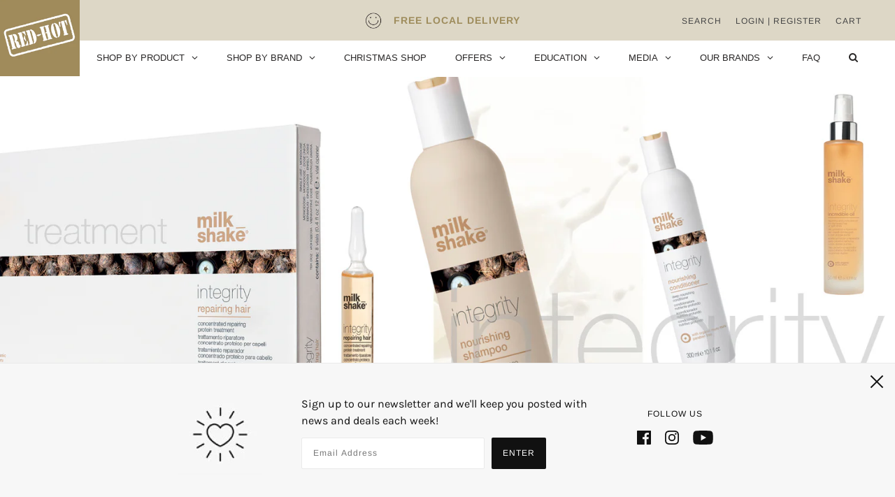

--- FILE ---
content_type: text/html; charset=utf-8
request_url: https://redhotsalons.com/collections/milk_shake-haircare-treatments
body_size: 49120
content:
<!doctype html>
<!--[if IE 9]> <html class="ie9 no-js"> <![endif]-->
<!--[if (gt IE 9)|!(IE)]><!-->
  <html class="no-js" lang="en">
<!--<![endif]-->

  <head>
    <script type="application/vnd.locksmith+json" data-locksmith>{"version":"v254","locked":true,"initialized":true,"scope":"collection","access_granted":true,"access_denied":false,"requires_customer":false,"manual_lock":false,"remote_lock":false,"has_timeout":false,"remote_rendered":null,"hide_resource":false,"hide_links_to_resource":false,"transparent":true,"locks":{"all":[258622],"opened":[258622]},"keys":[371514],"keys_signature":"5c30f37ef75269eca35854b16f77363256e9a9072f6d165a854704bef3166e57","state":{"template":"collection","theme":106008412327,"product":null,"collection":"milk_shake-haircare-treatments","page":null,"blog":null,"article":null,"app":null},"now":1768723238,"path":"\/collections\/milk_shake-haircare-treatments","locale_root_url":"\/","canonical_url":"https:\/\/redhotsalons.com\/collections\/milk_shake-haircare-treatments","customer_id":null,"customer_id_signature":"c20737b769eb459bfdfe962f18dc7ab114805f464976f3d1fcfdbadd32602652","cart":null}</script><script data-locksmith>!function(){undefined;!function(){var s=window.Locksmith={},e=document.querySelector('script[type="application/vnd.locksmith+json"]'),n=e&&e.innerHTML;if(s.state={},s.util={},s.loading=!1,n)try{s.state=JSON.parse(n)}catch(d){}if(document.addEventListener&&document.querySelector){var o,i,a,t=[76,79,67,75,83,77,73,84,72,49,49],c=function(){i=t.slice(0)},l="style",r=function(e){e&&27!==e.keyCode&&"click"!==e.type||(document.removeEventListener("keydown",r),document.removeEventListener("click",r),o&&document.body.removeChild(o),o=null)};c(),document.addEventListener("keyup",function(e){if(e.keyCode===i[0]){if(clearTimeout(a),i.shift(),0<i.length)return void(a=setTimeout(c,1e3));c(),r(),(o=document.createElement("div"))[l].width="50%",o[l].maxWidth="1000px",o[l].height="85%",o[l].border="1px rgba(0, 0, 0, 0.2) solid",o[l].background="rgba(255, 255, 255, 0.99)",o[l].borderRadius="4px",o[l].position="fixed",o[l].top="50%",o[l].left="50%",o[l].transform="translateY(-50%) translateX(-50%)",o[l].boxShadow="0 2px 5px rgba(0, 0, 0, 0.3), 0 0 100vh 100vw rgba(0, 0, 0, 0.5)",o[l].zIndex="2147483645";var t=document.createElement("textarea");t.value=JSON.stringify(JSON.parse(n),null,2),t[l].border="none",t[l].display="block",t[l].boxSizing="border-box",t[l].width="100%",t[l].height="100%",t[l].background="transparent",t[l].padding="22px",t[l].fontFamily="monospace",t[l].fontSize="14px",t[l].color="#333",t[l].resize="none",t[l].outline="none",t.readOnly=!0,o.appendChild(t),document.body.appendChild(o),t.addEventListener("click",function(e){e.stopImmediatePropagation()}),t.select(),document.addEventListener("keydown",r),document.addEventListener("click",r)}})}s.isEmbedded=-1!==window.location.search.indexOf("_ab=0&_fd=0&_sc=1"),s.path=s.state.path||window.location.pathname,s.basePath=s.state.locale_root_url.concat("/apps/locksmith").replace(/^\/\//,"/"),s.reloading=!1,s.util.console=window.console||{log:function(){},error:function(){}},s.util.makeUrl=function(e,t){var n,o=s.basePath+e,i=[],a=s.cache();for(n in a)i.push(n+"="+encodeURIComponent(a[n]));for(n in t)i.push(n+"="+encodeURIComponent(t[n]));return s.state.customer_id&&(i.push("customer_id="+encodeURIComponent(s.state.customer_id)),i.push("customer_id_signature="+encodeURIComponent(s.state.customer_id_signature))),o+=(-1===o.indexOf("?")?"?":"&")+i.join("&")},s._initializeCallbacks=[],s.on=function(e,t){if("initialize"!==e)throw'Locksmith.on() currently only supports the "initialize" event';s._initializeCallbacks.push(t)},s.initializeSession=function(e){if(!s.isEmbedded){var t=!1,n=!0,o=!0;(e=e||{}).silent&&(o=n=!(t=!0)),s.ping({silent:t,spinner:n,reload:o,callback:function(){s._initializeCallbacks.forEach(function(e){e()})}})}},s.cache=function(e){var t={};try{var n=function i(e){return(document.cookie.match("(^|; )"+e+"=([^;]*)")||0)[2]};t=JSON.parse(decodeURIComponent(n("locksmith-params")||"{}"))}catch(d){}if(e){for(var o in e)t[o]=e[o];document.cookie="locksmith-params=; expires=Thu, 01 Jan 1970 00:00:00 GMT; path=/",document.cookie="locksmith-params="+encodeURIComponent(JSON.stringify(t))+"; path=/"}return t},s.cache.cart=s.state.cart,s.cache.cartLastSaved=null,s.params=s.cache(),s.util.reload=function(){s.reloading=!0;try{window.location.href=window.location.href.replace(/#.*/,"")}catch(d){s.util.console.error("Preferred reload method failed",d),window.location.reload()}},s.cache.saveCart=function(e){if(!s.cache.cart||s.cache.cart===s.cache.cartLastSaved)return e?e():null;var t=s.cache.cartLastSaved;s.cache.cartLastSaved=s.cache.cart,fetch("/cart/update.js",{method:"POST",headers:{"Content-Type":"application/json",Accept:"application/json"},body:JSON.stringify({attributes:{locksmith:s.cache.cart}})}).then(function(e){if(!e.ok)throw new Error("Cart update failed: "+e.status);return e.json()}).then(function(){e&&e()})["catch"](function(e){if(s.cache.cartLastSaved=t,!s.reloading)throw e})},s.util.spinnerHTML='<style>body{background:#FFF}@keyframes spin{from{transform:rotate(0deg)}to{transform:rotate(360deg)}}#loading{display:flex;width:100%;height:50vh;color:#777;align-items:center;justify-content:center}#loading .spinner{display:block;animation:spin 600ms linear infinite;position:relative;width:50px;height:50px}#loading .spinner-ring{stroke:currentColor;stroke-dasharray:100%;stroke-width:2px;stroke-linecap:round;fill:none}</style><div id="loading"><div class="spinner"><svg width="100%" height="100%"><svg preserveAspectRatio="xMinYMin"><circle class="spinner-ring" cx="50%" cy="50%" r="45%"></circle></svg></svg></div></div>',s.util.clobberBody=function(e){document.body.innerHTML=e},s.util.clobberDocument=function(e){e.responseText&&(e=e.responseText),document.documentElement&&document.removeChild(document.documentElement);var t=document.open("text/html","replace");t.writeln(e),t.close(),setTimeout(function(){var e=t.querySelector("[autofocus]");e&&e.focus()},100)},s.util.serializeForm=function(e){if(e&&"FORM"===e.nodeName){var t,n,o={};for(t=e.elements.length-1;0<=t;t-=1)if(""!==e.elements[t].name)switch(e.elements[t].nodeName){case"INPUT":switch(e.elements[t].type){default:case"text":case"hidden":case"password":case"button":case"reset":case"submit":o[e.elements[t].name]=e.elements[t].value;break;case"checkbox":case"radio":e.elements[t].checked&&(o[e.elements[t].name]=e.elements[t].value);break;case"file":}break;case"TEXTAREA":o[e.elements[t].name]=e.elements[t].value;break;case"SELECT":switch(e.elements[t].type){case"select-one":o[e.elements[t].name]=e.elements[t].value;break;case"select-multiple":for(n=e.elements[t].options.length-1;0<=n;n-=1)e.elements[t].options[n].selected&&(o[e.elements[t].name]=e.elements[t].options[n].value)}break;case"BUTTON":switch(e.elements[t].type){case"reset":case"submit":case"button":o[e.elements[t].name]=e.elements[t].value}}return o}},s.util.on=function(e,a,s,t){t=t||document;var c="locksmith-"+e+a,n=function(e){var t=e.target,n=e.target.parentElement,o=t&&t.className&&(t.className.baseVal||t.className)||"",i=n&&n.className&&(n.className.baseVal||n.className)||"";("string"==typeof o&&-1!==o.split(/\s+/).indexOf(a)||"string"==typeof i&&-1!==i.split(/\s+/).indexOf(a))&&!e[c]&&(e[c]=!0,s(e))};t.attachEvent?t.attachEvent(e,n):t.addEventListener(e,n,!1)},s.util.enableActions=function(e){s.util.on("click","locksmith-action",function(e){e.preventDefault();var t=e.target;t.dataset.confirmWith&&!confirm(t.dataset.confirmWith)||(t.disabled=!0,t.innerText=t.dataset.disableWith,s.post("/action",t.dataset.locksmithParams,{spinner:!1,type:"text",success:function(e){(e=JSON.parse(e.responseText)).message&&alert(e.message),s.util.reload()}}))},e)},s.util.inject=function(e,t){var n=["data","locksmith","append"];if(-1!==t.indexOf(n.join("-"))){var o=document.createElement("div");o.innerHTML=t,e.appendChild(o)}else e.innerHTML=t;var i,a,s=e.querySelectorAll("script");for(a=0;a<s.length;++a){i=s[a];var c=document.createElement("script");if(i.type&&(c.type=i.type),i.src)c.src=i.src;else{var l=document.createTextNode(i.innerHTML);c.appendChild(l)}e.appendChild(c)}var r=e.querySelector("[autofocus]");r&&r.focus()},s.post=function(e,t,n){!1!==(n=n||{}).spinner&&s.util.clobberBody(s.util.spinnerHTML);var o={};n.container===document?(o.layout=1,n.success=function(e){s.util.clobberDocument(e)}):n.container&&(o.layout=0,n.success=function(e){var t=document.getElementById(n.container);s.util.inject(t,e),t.id===t.firstChild.id&&t.parentElement.replaceChild(t.firstChild,t)}),n.form_type&&(t.form_type=n.form_type),n.include_layout_classes!==undefined&&(t.include_layout_classes=n.include_layout_classes),n.lock_id!==undefined&&(t.lock_id=n.lock_id),s.loading=!0;var i=s.util.makeUrl(e,o),a="json"===n.type||"text"===n.type;fetch(i,{method:"POST",headers:{"Content-Type":"application/json",Accept:a?"application/json":"text/html"},body:JSON.stringify(t)}).then(function(e){if(!e.ok)throw new Error("Request failed: "+e.status);return e.text()}).then(function(e){var t=n.success||s.util.clobberDocument;t(a?{responseText:e}:e)})["catch"](function(e){if(!s.reloading)if("dashboard.weglot.com"!==window.location.host){if(!n.silent)throw alert("Something went wrong! Please refresh and try again."),e;console.error(e)}else console.error(e)})["finally"](function(){s.loading=!1})},s.postResource=function(e,t){e.path=s.path,e.search=window.location.search,e.state=s.state,e.passcode&&(e.passcode=e.passcode.trim()),e.email&&(e.email=e.email.trim()),e.state.cart=s.cache.cart,e.locksmith_json=s.jsonTag,e.locksmith_json_signature=s.jsonTagSignature,s.post("/resource",e,t)},s.ping=function(e){if(!s.isEmbedded){e=e||{};s.post("/ping",{path:s.path,search:window.location.search,state:s.state},{spinner:!!e.spinner,silent:"undefined"==typeof e.silent||e.silent,type:"text",success:function(e){e&&e.responseText?(e=JSON.parse(e.responseText)).messages&&0<e.messages.length&&s.showMessages(e.messages):console.error("[Locksmith] Invalid result in ping callback:",e)}})}},s.timeoutMonitor=function(){var e=s.cache.cart;s.ping({callback:function(){e!==s.cache.cart||setTimeout(function(){s.timeoutMonitor()},6e4)}})},s.showMessages=function(e){var t=document.createElement("div");t.style.position="fixed",t.style.left=0,t.style.right=0,t.style.bottom="-50px",t.style.opacity=0,t.style.background="#191919",t.style.color="#ddd",t.style.transition="bottom 0.2s, opacity 0.2s",t.style.zIndex=999999,t.innerHTML="        <style>          .locksmith-ab .locksmith-b { display: none; }          .locksmith-ab.toggled .locksmith-b { display: flex; }          .locksmith-ab.toggled .locksmith-a { display: none; }          .locksmith-flex { display: flex; flex-wrap: wrap; justify-content: space-between; align-items: center; padding: 10px 20px; }          .locksmith-message + .locksmith-message { border-top: 1px #555 solid; }          .locksmith-message a { color: inherit; font-weight: bold; }          .locksmith-message a:hover { color: inherit; opacity: 0.8; }          a.locksmith-ab-toggle { font-weight: inherit; text-decoration: underline; }          .locksmith-text { flex-grow: 1; }          .locksmith-cta { flex-grow: 0; text-align: right; }          .locksmith-cta button { transform: scale(0.8); transform-origin: left; }          .locksmith-cta > * { display: block; }          .locksmith-cta > * + * { margin-top: 10px; }          .locksmith-message a.locksmith-close { flex-grow: 0; text-decoration: none; margin-left: 15px; font-size: 30px; font-family: monospace; display: block; padding: 2px 10px; }                    @media screen and (max-width: 600px) {            .locksmith-wide-only { display: none !important; }            .locksmith-flex { padding: 0 15px; }            .locksmith-flex > * { margin-top: 5px; margin-bottom: 5px; }            .locksmith-cta { text-align: left; }          }                    @media screen and (min-width: 601px) {            .locksmith-narrow-only { display: none !important; }          }        </style>      "+e.map(function(e){return'<div class="locksmith-message">'+e+"</div>"}).join(""),document.body.appendChild(t),document.body.style.position="relative",document.body.parentElement.style.paddingBottom=t.offsetHeight+"px",setTimeout(function(){t.style.bottom=0,t.style.opacity=1},50),s.util.on("click","locksmith-ab-toggle",function(e){e.preventDefault();for(var t=e.target.parentElement;-1===t.className.split(" ").indexOf("locksmith-ab");)t=t.parentElement;-1!==t.className.split(" ").indexOf("toggled")?t.className=t.className.replace("toggled",""):t.className=t.className+" toggled"}),s.util.enableActions(t)}}()}();</script>
      <script data-locksmith>Locksmith.cache.cart=null</script>

  <script data-locksmith>Locksmith.jsonTag="{\"version\":\"v254\",\"locked\":true,\"initialized\":true,\"scope\":\"collection\",\"access_granted\":true,\"access_denied\":false,\"requires_customer\":false,\"manual_lock\":false,\"remote_lock\":false,\"has_timeout\":false,\"remote_rendered\":null,\"hide_resource\":false,\"hide_links_to_resource\":false,\"transparent\":true,\"locks\":{\"all\":[258622],\"opened\":[258622]},\"keys\":[371514],\"keys_signature\":\"5c30f37ef75269eca35854b16f77363256e9a9072f6d165a854704bef3166e57\",\"state\":{\"template\":\"collection\",\"theme\":106008412327,\"product\":null,\"collection\":\"milk_shake-haircare-treatments\",\"page\":null,\"blog\":null,\"article\":null,\"app\":null},\"now\":1768723238,\"path\":\"\\\/collections\\\/milk_shake-haircare-treatments\",\"locale_root_url\":\"\\\/\",\"canonical_url\":\"https:\\\/\\\/redhotsalons.com\\\/collections\\\/milk_shake-haircare-treatments\",\"customer_id\":null,\"customer_id_signature\":\"c20737b769eb459bfdfe962f18dc7ab114805f464976f3d1fcfdbadd32602652\",\"cart\":null}";Locksmith.jsonTagSignature="83e750707de3464a03bf3e4773ad52e7c556cc500cb5dbdd52ed7acd52d0dee5"</script>
    <!-- Maker Theme - Version 5.4.1 by Troop Themes - https://troopthemes.com/ -->

    <meta charset="UTF-8">
    <meta http-equiv="X-UA-Compatible" content="IE=edge,chrome=1">
    <meta name="viewport" content="width=device-width, initial-scale=1.0, maximum-scale=5.0">
    
<meta name="description" content="milk_shake treatments nourish and protect! milk_shake offers a professional selection of intense hair care treatments that use the power of natural ingredients including milk proteins, honey, organic Argan Oil and Muru Muru Butter to re-hydrate, replenish and improve the integrity of the hair. Each individual applicati">


    


<meta property="og:type" content="website">
<meta property="og:title" content="milk_shake - Haircare - Treatments">






<meta property="og:url" content="https://redhotsalons.com/collections/milk_shake-haircare-treatments">
<meta property="og:site_name" content="Red Hot Salons"><meta property="og:description" content="milk_shake treatments nourish and protect! milk_shake offers a professional selection of intense hair care treatments that use the power of natural ingredients including milk proteins, honey, organic Argan Oil and Muru Muru Butter to re-hydrate, replenish and improve the integrity of the hair. Each individual applicati">


<meta name="twitter:card" content="summary"><meta name="twitter:description" content="milk_shake treatments nourish and protect! milk_shake offers a professional selection of intense hair care treatments that use the power of natural ingredients including milk proteins, honey, organic Argan Oil and Muru Muru Butter to re-hydrate, replenish and improve the integrity of the hair. Each individual applicati">

<meta name="twitter:title" content="milk_shake - Haircare - Treatments">




    <link rel="canonical" href="https://redhotsalons.com/collections/milk_shake-haircare-treatments">
    <link rel="preconnect" href="https://cdn.shopify.com">

    
      <link rel="shortcut icon" href="//redhotsalons.com/cdn/shop/files/RED_HOT_LOGO_1080X1080_1_32x32.png?v=1650376925" type="image/png">
    

    
      <title>milk_shake - Haircare - Treatments | Red Hot Salons</title>
    

    <script>window.performance && window.performance.mark && window.performance.mark('shopify.content_for_header.start');</script><meta name="google-site-verification" content="sdbucLCTNGndFEXzCgmo3rK60ZPV3IzTKf9FPO-TnxA">
<meta id="shopify-digital-wallet" name="shopify-digital-wallet" content="/42651746471/digital_wallets/dialog">
<meta name="shopify-checkout-api-token" content="fe501a2422008fbf80bbe4d9ad2539f5">
<link rel="alternate" type="application/atom+xml" title="Feed" href="/collections/milk_shake-haircare-treatments.atom" />
<link rel="next" href="/collections/milk_shake-haircare-treatments?page=2">
<link rel="alternate" type="application/json+oembed" href="https://redhotsalons.com/collections/milk_shake-haircare-treatments.oembed">
<script async="async" src="/checkouts/internal/preloads.js?locale=en-GB"></script>
<link rel="preconnect" href="https://shop.app" crossorigin="anonymous">
<script async="async" src="https://shop.app/checkouts/internal/preloads.js?locale=en-GB&shop_id=42651746471" crossorigin="anonymous"></script>
<script id="shopify-features" type="application/json">{"accessToken":"fe501a2422008fbf80bbe4d9ad2539f5","betas":["rich-media-storefront-analytics"],"domain":"redhotsalons.com","predictiveSearch":true,"shopId":42651746471,"locale":"en"}</script>
<script>var Shopify = Shopify || {};
Shopify.shop = "phabwholesale.myshopify.com";
Shopify.locale = "en";
Shopify.currency = {"active":"GBP","rate":"1.0"};
Shopify.country = "GB";
Shopify.theme = {"name":"Maker","id":106008412327,"schema_name":"Maker","schema_version":"5.4.1","theme_store_id":765,"role":"main"};
Shopify.theme.handle = "null";
Shopify.theme.style = {"id":null,"handle":null};
Shopify.cdnHost = "redhotsalons.com/cdn";
Shopify.routes = Shopify.routes || {};
Shopify.routes.root = "/";</script>
<script type="module">!function(o){(o.Shopify=o.Shopify||{}).modules=!0}(window);</script>
<script>!function(o){function n(){var o=[];function n(){o.push(Array.prototype.slice.apply(arguments))}return n.q=o,n}var t=o.Shopify=o.Shopify||{};t.loadFeatures=n(),t.autoloadFeatures=n()}(window);</script>
<script>
  window.ShopifyPay = window.ShopifyPay || {};
  window.ShopifyPay.apiHost = "shop.app\/pay";
  window.ShopifyPay.redirectState = null;
</script>
<script id="shop-js-analytics" type="application/json">{"pageType":"collection"}</script>
<script defer="defer" async type="module" src="//redhotsalons.com/cdn/shopifycloud/shop-js/modules/v2/client.init-shop-cart-sync_C5BV16lS.en.esm.js"></script>
<script defer="defer" async type="module" src="//redhotsalons.com/cdn/shopifycloud/shop-js/modules/v2/chunk.common_CygWptCX.esm.js"></script>
<script type="module">
  await import("//redhotsalons.com/cdn/shopifycloud/shop-js/modules/v2/client.init-shop-cart-sync_C5BV16lS.en.esm.js");
await import("//redhotsalons.com/cdn/shopifycloud/shop-js/modules/v2/chunk.common_CygWptCX.esm.js");

  window.Shopify.SignInWithShop?.initShopCartSync?.({"fedCMEnabled":true,"windoidEnabled":true});

</script>
<script>
  window.Shopify = window.Shopify || {};
  if (!window.Shopify.featureAssets) window.Shopify.featureAssets = {};
  window.Shopify.featureAssets['shop-js'] = {"shop-cart-sync":["modules/v2/client.shop-cart-sync_ZFArdW7E.en.esm.js","modules/v2/chunk.common_CygWptCX.esm.js"],"init-fed-cm":["modules/v2/client.init-fed-cm_CmiC4vf6.en.esm.js","modules/v2/chunk.common_CygWptCX.esm.js"],"shop-button":["modules/v2/client.shop-button_tlx5R9nI.en.esm.js","modules/v2/chunk.common_CygWptCX.esm.js"],"shop-cash-offers":["modules/v2/client.shop-cash-offers_DOA2yAJr.en.esm.js","modules/v2/chunk.common_CygWptCX.esm.js","modules/v2/chunk.modal_D71HUcav.esm.js"],"init-windoid":["modules/v2/client.init-windoid_sURxWdc1.en.esm.js","modules/v2/chunk.common_CygWptCX.esm.js"],"shop-toast-manager":["modules/v2/client.shop-toast-manager_ClPi3nE9.en.esm.js","modules/v2/chunk.common_CygWptCX.esm.js"],"init-shop-email-lookup-coordinator":["modules/v2/client.init-shop-email-lookup-coordinator_B8hsDcYM.en.esm.js","modules/v2/chunk.common_CygWptCX.esm.js"],"init-shop-cart-sync":["modules/v2/client.init-shop-cart-sync_C5BV16lS.en.esm.js","modules/v2/chunk.common_CygWptCX.esm.js"],"avatar":["modules/v2/client.avatar_BTnouDA3.en.esm.js"],"pay-button":["modules/v2/client.pay-button_FdsNuTd3.en.esm.js","modules/v2/chunk.common_CygWptCX.esm.js"],"init-customer-accounts":["modules/v2/client.init-customer-accounts_DxDtT_ad.en.esm.js","modules/v2/client.shop-login-button_C5VAVYt1.en.esm.js","modules/v2/chunk.common_CygWptCX.esm.js","modules/v2/chunk.modal_D71HUcav.esm.js"],"init-shop-for-new-customer-accounts":["modules/v2/client.init-shop-for-new-customer-accounts_ChsxoAhi.en.esm.js","modules/v2/client.shop-login-button_C5VAVYt1.en.esm.js","modules/v2/chunk.common_CygWptCX.esm.js","modules/v2/chunk.modal_D71HUcav.esm.js"],"shop-login-button":["modules/v2/client.shop-login-button_C5VAVYt1.en.esm.js","modules/v2/chunk.common_CygWptCX.esm.js","modules/v2/chunk.modal_D71HUcav.esm.js"],"init-customer-accounts-sign-up":["modules/v2/client.init-customer-accounts-sign-up_CPSyQ0Tj.en.esm.js","modules/v2/client.shop-login-button_C5VAVYt1.en.esm.js","modules/v2/chunk.common_CygWptCX.esm.js","modules/v2/chunk.modal_D71HUcav.esm.js"],"shop-follow-button":["modules/v2/client.shop-follow-button_Cva4Ekp9.en.esm.js","modules/v2/chunk.common_CygWptCX.esm.js","modules/v2/chunk.modal_D71HUcav.esm.js"],"checkout-modal":["modules/v2/client.checkout-modal_BPM8l0SH.en.esm.js","modules/v2/chunk.common_CygWptCX.esm.js","modules/v2/chunk.modal_D71HUcav.esm.js"],"lead-capture":["modules/v2/client.lead-capture_Bi8yE_yS.en.esm.js","modules/v2/chunk.common_CygWptCX.esm.js","modules/v2/chunk.modal_D71HUcav.esm.js"],"shop-login":["modules/v2/client.shop-login_D6lNrXab.en.esm.js","modules/v2/chunk.common_CygWptCX.esm.js","modules/v2/chunk.modal_D71HUcav.esm.js"],"payment-terms":["modules/v2/client.payment-terms_CZxnsJam.en.esm.js","modules/v2/chunk.common_CygWptCX.esm.js","modules/v2/chunk.modal_D71HUcav.esm.js"]};
</script>
<script>(function() {
  var isLoaded = false;
  function asyncLoad() {
    if (isLoaded) return;
    isLoaded = true;
    var urls = ["https:\/\/shy.elfsight.com\/p\/platform.js?shop=phabwholesale.myshopify.com","https:\/\/servicify-appointments.herokuapp.com\/public\/frontend-v1.0.0.js?shop=phabwholesale.myshopify.com","https:\/\/servicify-appointments.herokuapp.com\/public\/frontend-v1.0.0.js?shop=phabwholesale.myshopify.com","https:\/\/script.pop-convert.com\/new-micro\/production.pc.min.js?unique_id=phabwholesale.myshopify.com\u0026shop=phabwholesale.myshopify.com","https:\/\/cdn.s3.pop-convert.com\/pcjs.production.min.js?unique_id=phabwholesale.myshopify.com\u0026shop=phabwholesale.myshopify.com","https:\/\/na.shgcdn3.com\/pixel-collector.js?shop=phabwholesale.myshopify.com"];
    for (var i = 0; i < urls.length; i++) {
      var s = document.createElement('script');
      s.type = 'text/javascript';
      s.async = true;
      s.src = urls[i];
      var x = document.getElementsByTagName('script')[0];
      x.parentNode.insertBefore(s, x);
    }
  };
  if(window.attachEvent) {
    window.attachEvent('onload', asyncLoad);
  } else {
    window.addEventListener('load', asyncLoad, false);
  }
})();</script>
<script id="__st">var __st={"a":42651746471,"offset":0,"reqid":"68156064-1d44-4ca3-8f11-085151fc5f8f-1768723237","pageurl":"redhotsalons.com\/collections\/milk_shake-haircare-treatments","u":"a59c90149d99","p":"collection","rtyp":"collection","rid":221262676135};</script>
<script>window.ShopifyPaypalV4VisibilityTracking = true;</script>
<script id="captcha-bootstrap">!function(){'use strict';const t='contact',e='account',n='new_comment',o=[[t,t],['blogs',n],['comments',n],[t,'customer']],c=[[e,'customer_login'],[e,'guest_login'],[e,'recover_customer_password'],[e,'create_customer']],r=t=>t.map((([t,e])=>`form[action*='/${t}']:not([data-nocaptcha='true']) input[name='form_type'][value='${e}']`)).join(','),a=t=>()=>t?[...document.querySelectorAll(t)].map((t=>t.form)):[];function s(){const t=[...o],e=r(t);return a(e)}const i='password',u='form_key',d=['recaptcha-v3-token','g-recaptcha-response','h-captcha-response',i],f=()=>{try{return window.sessionStorage}catch{return}},m='__shopify_v',_=t=>t.elements[u];function p(t,e,n=!1){try{const o=window.sessionStorage,c=JSON.parse(o.getItem(e)),{data:r}=function(t){const{data:e,action:n}=t;return t[m]||n?{data:e,action:n}:{data:t,action:n}}(c);for(const[e,n]of Object.entries(r))t.elements[e]&&(t.elements[e].value=n);n&&o.removeItem(e)}catch(o){console.error('form repopulation failed',{error:o})}}const l='form_type',E='cptcha';function T(t){t.dataset[E]=!0}const w=window,h=w.document,L='Shopify',v='ce_forms',y='captcha';let A=!1;((t,e)=>{const n=(g='f06e6c50-85a8-45c8-87d0-21a2b65856fe',I='https://cdn.shopify.com/shopifycloud/storefront-forms-hcaptcha/ce_storefront_forms_captcha_hcaptcha.v1.5.2.iife.js',D={infoText:'Protected by hCaptcha',privacyText:'Privacy',termsText:'Terms'},(t,e,n)=>{const o=w[L][v],c=o.bindForm;if(c)return c(t,g,e,D).then(n);var r;o.q.push([[t,g,e,D],n]),r=I,A||(h.body.append(Object.assign(h.createElement('script'),{id:'captcha-provider',async:!0,src:r})),A=!0)});var g,I,D;w[L]=w[L]||{},w[L][v]=w[L][v]||{},w[L][v].q=[],w[L][y]=w[L][y]||{},w[L][y].protect=function(t,e){n(t,void 0,e),T(t)},Object.freeze(w[L][y]),function(t,e,n,w,h,L){const[v,y,A,g]=function(t,e,n){const i=e?o:[],u=t?c:[],d=[...i,...u],f=r(d),m=r(i),_=r(d.filter((([t,e])=>n.includes(e))));return[a(f),a(m),a(_),s()]}(w,h,L),I=t=>{const e=t.target;return e instanceof HTMLFormElement?e:e&&e.form},D=t=>v().includes(t);t.addEventListener('submit',(t=>{const e=I(t);if(!e)return;const n=D(e)&&!e.dataset.hcaptchaBound&&!e.dataset.recaptchaBound,o=_(e),c=g().includes(e)&&(!o||!o.value);(n||c)&&t.preventDefault(),c&&!n&&(function(t){try{if(!f())return;!function(t){const e=f();if(!e)return;const n=_(t);if(!n)return;const o=n.value;o&&e.removeItem(o)}(t);const e=Array.from(Array(32),(()=>Math.random().toString(36)[2])).join('');!function(t,e){_(t)||t.append(Object.assign(document.createElement('input'),{type:'hidden',name:u})),t.elements[u].value=e}(t,e),function(t,e){const n=f();if(!n)return;const o=[...t.querySelectorAll(`input[type='${i}']`)].map((({name:t})=>t)),c=[...d,...o],r={};for(const[a,s]of new FormData(t).entries())c.includes(a)||(r[a]=s);n.setItem(e,JSON.stringify({[m]:1,action:t.action,data:r}))}(t,e)}catch(e){console.error('failed to persist form',e)}}(e),e.submit())}));const S=(t,e)=>{t&&!t.dataset[E]&&(n(t,e.some((e=>e===t))),T(t))};for(const o of['focusin','change'])t.addEventListener(o,(t=>{const e=I(t);D(e)&&S(e,y())}));const B=e.get('form_key'),M=e.get(l),P=B&&M;t.addEventListener('DOMContentLoaded',(()=>{const t=y();if(P)for(const e of t)e.elements[l].value===M&&p(e,B);[...new Set([...A(),...v().filter((t=>'true'===t.dataset.shopifyCaptcha))])].forEach((e=>S(e,t)))}))}(h,new URLSearchParams(w.location.search),n,t,e,['guest_login'])})(!1,!0)}();</script>
<script integrity="sha256-4kQ18oKyAcykRKYeNunJcIwy7WH5gtpwJnB7kiuLZ1E=" data-source-attribution="shopify.loadfeatures" defer="defer" src="//redhotsalons.com/cdn/shopifycloud/storefront/assets/storefront/load_feature-a0a9edcb.js" crossorigin="anonymous"></script>
<script crossorigin="anonymous" defer="defer" src="//redhotsalons.com/cdn/shopifycloud/storefront/assets/shopify_pay/storefront-65b4c6d7.js?v=20250812"></script>
<script data-source-attribution="shopify.dynamic_checkout.dynamic.init">var Shopify=Shopify||{};Shopify.PaymentButton=Shopify.PaymentButton||{isStorefrontPortableWallets:!0,init:function(){window.Shopify.PaymentButton.init=function(){};var t=document.createElement("script");t.src="https://redhotsalons.com/cdn/shopifycloud/portable-wallets/latest/portable-wallets.en.js",t.type="module",document.head.appendChild(t)}};
</script>
<script data-source-attribution="shopify.dynamic_checkout.buyer_consent">
  function portableWalletsHideBuyerConsent(e){var t=document.getElementById("shopify-buyer-consent"),n=document.getElementById("shopify-subscription-policy-button");t&&n&&(t.classList.add("hidden"),t.setAttribute("aria-hidden","true"),n.removeEventListener("click",e))}function portableWalletsShowBuyerConsent(e){var t=document.getElementById("shopify-buyer-consent"),n=document.getElementById("shopify-subscription-policy-button");t&&n&&(t.classList.remove("hidden"),t.removeAttribute("aria-hidden"),n.addEventListener("click",e))}window.Shopify?.PaymentButton&&(window.Shopify.PaymentButton.hideBuyerConsent=portableWalletsHideBuyerConsent,window.Shopify.PaymentButton.showBuyerConsent=portableWalletsShowBuyerConsent);
</script>
<script data-source-attribution="shopify.dynamic_checkout.cart.bootstrap">document.addEventListener("DOMContentLoaded",(function(){function t(){return document.querySelector("shopify-accelerated-checkout-cart, shopify-accelerated-checkout")}if(t())Shopify.PaymentButton.init();else{new MutationObserver((function(e,n){t()&&(Shopify.PaymentButton.init(),n.disconnect())})).observe(document.body,{childList:!0,subtree:!0})}}));
</script>
<script id='scb4127' type='text/javascript' async='' src='https://redhotsalons.com/cdn/shopifycloud/privacy-banner/storefront-banner.js'></script><link id="shopify-accelerated-checkout-styles" rel="stylesheet" media="screen" href="https://redhotsalons.com/cdn/shopifycloud/portable-wallets/latest/accelerated-checkout-backwards-compat.css" crossorigin="anonymous">
<style id="shopify-accelerated-checkout-cart">
        #shopify-buyer-consent {
  margin-top: 1em;
  display: inline-block;
  width: 100%;
}

#shopify-buyer-consent.hidden {
  display: none;
}

#shopify-subscription-policy-button {
  background: none;
  border: none;
  padding: 0;
  text-decoration: underline;
  font-size: inherit;
  cursor: pointer;
}

#shopify-subscription-policy-button::before {
  box-shadow: none;
}

      </style>

<script>window.performance && window.performance.mark && window.performance.mark('shopify.content_for_header.end');</script>

    








<style>
  
  @font-face {
  font-family: Epilogue;
  font-weight: 600;
  font-style: normal;
  font-display: swap;
  src: url("//redhotsalons.com/cdn/fonts/epilogue/epilogue_n6.08fec64cb98bb1d92d6fa8e2c6f6b0dbc9d17b85.woff2") format("woff2"),
       url("//redhotsalons.com/cdn/fonts/epilogue/epilogue_n6.c4a59100c1459cdffd805ffafdeadfcb3de81168.woff") format("woff");
}


  
  
    @font-face {
  font-family: Epilogue;
  font-weight: 400;
  font-style: normal;
  font-display: swap;
  src: url("//redhotsalons.com/cdn/fonts/epilogue/epilogue_n4.1f76c7520f03b0a6e3f97f1207c74feed2e1968f.woff2") format("woff2"),
       url("//redhotsalons.com/cdn/fonts/epilogue/epilogue_n4.38049608164cf48b1e6928c13855d2ab66b3b435.woff") format("woff");
}

  

  
  @font-face {
  font-family: Arimo;
  font-weight: 400;
  font-style: normal;
  font-display: swap;
  src: url("//redhotsalons.com/cdn/fonts/arimo/arimo_n4.a7efb558ca22d2002248bbe6f302a98edee38e35.woff2") format("woff2"),
       url("//redhotsalons.com/cdn/fonts/arimo/arimo_n4.0da809f7d1d5ede2a73be7094ac00741efdb6387.woff") format("woff");
}


  
  
    @font-face {
  font-family: Arimo;
  font-weight: 700;
  font-style: normal;
  font-display: swap;
  src: url("//redhotsalons.com/cdn/fonts/arimo/arimo_n7.1d2d0638e6a1228d86beb0e10006e3280ccb2d04.woff2") format("woff2"),
       url("//redhotsalons.com/cdn/fonts/arimo/arimo_n7.f4b9139e8eac4a17b38b8707044c20f54c3be479.woff") format("woff");
}

  

  
  @font-face {
  font-family: Karla;
  font-weight: 400;
  font-style: normal;
  font-display: swap;
  src: url("//redhotsalons.com/cdn/fonts/karla/karla_n4.40497e07df527e6a50e58fb17ef1950c72f3e32c.woff2") format("woff2"),
       url("//redhotsalons.com/cdn/fonts/karla/karla_n4.e9f6f9de321061073c6bfe03c28976ba8ce6ee18.woff") format("woff");
}


  
  
    @font-face {
  font-family: Karla;
  font-weight: 700;
  font-style: normal;
  font-display: swap;
  src: url("//redhotsalons.com/cdn/fonts/karla/karla_n7.4358a847d4875593d69cfc3f8cc0b44c17b3ed03.woff2") format("woff2"),
       url("//redhotsalons.com/cdn/fonts/karla/karla_n7.96e322f6d76ce794f25fa29e55d6997c3fb656b6.woff") format("woff");
}

  

  
  
    @font-face {
  font-family: Karla;
  font-weight: 400;
  font-style: italic;
  font-display: swap;
  src: url("//redhotsalons.com/cdn/fonts/karla/karla_i4.2086039c16bcc3a78a72a2f7b471e3c4a7f873a6.woff2") format("woff2"),
       url("//redhotsalons.com/cdn/fonts/karla/karla_i4.7b9f59841a5960c16fa2a897a0716c8ebb183221.woff") format("woff");
}

  

  
  
    @font-face {
  font-family: Karla;
  font-weight: 700;
  font-style: italic;
  font-display: swap;
  src: url("//redhotsalons.com/cdn/fonts/karla/karla_i7.fe031cd65d6e02906286add4f6dda06afc2615f0.woff2") format("woff2"),
       url("//redhotsalons.com/cdn/fonts/karla/karla_i7.816d4949fa7f7d79314595d7003eda5b44e959e3.woff") format("woff");
}

  
</style>

<style>
  :root {
    --font--section-heading--size: 24px;
    --font--block-heading--size: 18px;
    --font--heading--uppercase: normal;
    --font--paragraph--size: 16px;

    --font--heading--family: Epilogue, sans-serif;
    --font--heading--weight: 600;
    --font--heading--normal-weight: 400;
    --font--heading--style: normal;

    --font--accent--family: Arimo, sans-serif;
    --font--accent--weight: 400;
    --font--accent--style: normal;

    --font--paragraph--family: Karla, sans-serif;
    --font--paragraph--weight: 400;
    --font--paragraph--style: normal;
    --font--bolder-paragraph--weight: 700;

    --image--loading-animation: url('//redhotsalons.com/cdn/shop/t/2/assets/AjaxLoader.gif?v=66431031005733996371595423652');
    --image--grabbing-icon: url('//redhotsalons.com/cdn/shop/t/2/assets/grabbing.png?v=162995541551579154171595423652');
  }
</style>
    <style>
  :root {
    --bg-color--body: #ffffff;
    --color--body: #111111;
    --color--body--light: #414141;
    --color--alternative: #ffffff;
    --bg-color--panel: #f0ecea;
    --color--important: #a32424;
    --color--button: #ffffff;
    --bdr-color--button: #ffffff;
    --bg-color--button: #111111;
    --color-theme--modal: ;
    --color--header: #444444;
    --color--header--logo: #444444;
    --color--footer: #111111;
    --bg-color--footer: #f8f8f8;
    --color--announcement: #ffffff;
    --bg-color--announcement: #ddd7c6;
    --bg-color--footer: #f8f8f8;
    --bg-color--footer--button: ;
    --bdr-color--footer: ;
    --color--popup: ;
    --bg-color--popup: ;
    --color--collection--title: #ffffff;

    --header--logo--height: px;
  }
</style>

    <link href="//redhotsalons.com/cdn/shop/t/2/assets/theme.css?v=26235610112203294321717513035" rel="stylesheet" type="text/css" media="all" />
    <link href="//redhotsalons.com/cdn/shop/t/2/assets/theme--customizations.css?v=150192991020719464201621605425" rel="stylesheet" type="text/css" media="all" />

    <script>
  var theme = {};
  theme.classes = {};
  theme.partials = {};
  theme.settings = {};
  theme.shop = {};
  theme.swatches = {};
  theme.translations = {};
  theme.urls = {};
  theme.utils = {};

  theme.settings.cart_type = 'drawer';
  theme.shop.money_format = "£{{amount}}";
  theme.translations.cart_subtotal = 'Subtotal';
  theme.translations.mailing_list_success_message = 'Thanks for signing up!';
  theme.translations.mailing_list_email_blank = 'Email field is blank';
  theme.urls.cart = '/cart';
  theme.urls.product_recommendations = '/recommendations/products';
  theme.urls.search = '/search';

  





  // LazySizes
  window.lazySizesConfig = window.lazySizesConfig || {};
  window.lazySizesConfig.expand = 1200;
  window.lazySizesConfig.loadMode = 3;
  window.lazySizesConfig.ricTimeout = 50;
  window.lazySizesConfig.minSize = 240;
  
</script>

    <script src="//redhotsalons.com/cdn/shop/t/2/assets/lazysizes.min.js?v=89211285363418916191595423654" type="text/javascript"></script>

    

    <script src="//redhotsalons.com/cdn/shop/t/2/assets/theme.min.js?v=22698114744973313101644605670" type="text/javascript"></script>
  
  

  

<script type="text/javascript">
  
    window.SHG_CUSTOMER = null;
  
</script>










     <link href="//redhotsalons.com/cdn/shop/t/2/assets/owl.carousel.min.css?v=70516089817612781961600068236" rel="stylesheet" type="text/css" media="all" />
     <link href="//redhotsalons.com/cdn/shop/t/2/assets/owl.theme.default.min.css?v=135046118358282713361600068247" rel="stylesheet" type="text/css" media="all" />
      <script src="//redhotsalons.com/cdn/shop/t/2/assets/owl.carousel.min.js?v=97891440811553454251600068072" type="text/javascript"></script>
    
     <script src="//redhotsalons.com/cdn/shop/t/2/assets/scripts.js?v=68798717213857307711603357251" type="text/javascript"></script>
<!-- "snippets/hulkcode_common.liquid" was not rendered, the associated app was uninstalled --><!-- BEGIN app block: shopify://apps/globo-mega-menu/blocks/app-embed/7a00835e-fe40-45a5-a615-2eb4ab697b58 -->
<link href="//cdn.shopify.com/extensions/019b6e53-04e2-713c-aa06-5bced6079bf6/menufrontend-304/assets/main-navigation-styles.min.css" rel="stylesheet" type="text/css" media="all" />
<link href="//cdn.shopify.com/extensions/019b6e53-04e2-713c-aa06-5bced6079bf6/menufrontend-304/assets/theme-styles.min.css" rel="stylesheet" type="text/css" media="all" />
<script type="text/javascript" hs-ignore data-cookieconsent="ignore" data-ccm-injected>
document.getElementsByTagName('html')[0].classList.add('globo-menu-loading');
window.GloboMenuConfig = window.GloboMenuConfig || {}
window.GloboMenuConfig.curLocale = "en";
window.GloboMenuConfig.shop = "phabwholesale.myshopify.com";
window.GloboMenuConfig.GloboMenuLocale = "en";
window.GloboMenuConfig.locale = "en";
window.menuRootUrl = "";
window.GloboMenuCustomer = false;
window.GloboMenuAssetsUrl = 'https://cdn.shopify.com/extensions/019b6e53-04e2-713c-aa06-5bced6079bf6/menufrontend-304/assets/';
window.GloboMenuFilesUrl = '//redhotsalons.com/cdn/shop/files/';
window.GloboMenuLinklists = {"main-menu": [{'url' :"\/collections\/all", 'title': "Shop"},{'url' :"\/blogs\/news", 'title': "News"},{'url' :"\/pages\/about-us", 'title': "About Us"},{'url' :"\/pages\/our-brands", 'title': "Our Brands"},{'url' :"\/pages\/offers", 'title': "Offers"},{'url' :"\/pages\/clearance", 'title': "Clearance"},{'url' :"\/pages\/video-library", 'title': "Media"},{'url' :"\/pages\/brochures", 'title': "Brochures"}],"footer": [{'url' :"\/pages\/shipping-policy", 'title': "Shipping Policy"},{'url' :"\/pages\/privacy-policy", 'title': "Privacy Policy"},{'url' :"\/pages\/trade-only", 'title': "Terms \u0026 Conditions"},{'url' :"\/pages\/contact", 'title': "Contact"},{'url' :"\/pages\/returns-policy", 'title': "Returns Policy"},{'url' :"\/pages\/sales-consultant-role", 'title': "Join us"}],"customer-account-main-menu": [{'url' :"\/", 'title': "Shop"},{'url' :"https:\/\/shopify.com\/42651746471\/account\/orders?locale=en\u0026region_country=GB", 'title': "Orders"}]}
window.GloboMenuConfig.is_app_embedded = true;
window.showAdsInConsole = true;
</script>

<script hs-ignore data-cookieconsent="ignore" data-ccm-injected type="text/javascript">
  window.GloboMenus = window.GloboMenus || [];
  var menuKey = "5548";
  window.GloboMenus[menuKey] = window.GloboMenus[menuKey] || {};
  window.GloboMenus[menuKey].id = menuKey;window.GloboMenus[menuKey].replacement = {"type":"auto"};window.GloboMenus[menuKey].type = "main";
  window.GloboMenus[menuKey].schedule = {"enable":false,"from":"0","to":"0"};
  window.GloboMenus[menuKey].settings ={"font":{"tab_fontsize":"13","menu_fontsize":"13","tab_fontfamily":"Work Sans","tab_fontweight":"500","menu_fontfamily":"Basic","menu_fontweight":"regular","tab_fontfamily_2":"Lato","menu_fontfamily_2":"\"Basic Commercial\", sans-serif","submenu_text_fontsize":"13","tab_fontfamily_custom":false,"menu_fontfamily_custom":true,"submenu_text_fontfamily":"Work Sans","submenu_text_fontweight":"400","submenu_heading_fontsize":"13","submenu_text_fontfamily_2":"\"Basic Commercial\", sans-serif","submenu_heading_fontfamily":"Work Sans","submenu_heading_fontweight":"600","submenu_description_fontsize":"12","submenu_heading_fontfamily_2":"\"Basic Commercial\", sans-serif","submenu_description_fontfamily":"Work Sans","submenu_description_fontweight":"400","submenu_text_fontfamily_custom":true,"submenu_description_fontfamily_2":"Indie Flower","submenu_heading_fontfamily_custom":true,"submenu_description_fontfamily_custom":false},"color":{"menu_text":"rgba(40, 38, 38, 1)","menu_border":"rgba(255, 255, 255, 1)","submenu_text":"#313131","atc_text_color":"#FFFFFF","submenu_border":"#d1d1d1","menu_background":"rgba(255, 255, 255, 1)","menu_text_hover":"#f6f1f1","sale_text_color":"#ffffff","submenu_heading":"#ae2828","tab_heading_color":"#202020","soldout_text_color":"#757575","submenu_background":"#ffffff","submenu_text_hover":"rgba(158, 140, 92, 1)","submenu_description":"#969696","atc_background_color":"#1F1F1F","atc_text_color_hover":"#FFFFFF","tab_background_hover":"#d9d9d9","menu_background_hover":"rgba(157, 140, 91, 1)","sale_background_color":"#ec523e","soldout_background_color":"#d5d5d5","tab_heading_active_color":"#000000","submenu_description_hover":"#4d5bcd","atc_background_color_hover":"#000000"},"general":{"align":"left","login":false,"border":true,"logout":false,"search":true,"account":false,"trigger":"hover","register":false,"atcButton":false,"indicators":true,"responsive":"768","transition":"fade","menu_padding":"20","carousel_loop":true,"hidewatermark":false,"mobile_border":true,"mobile_trigger":"click","submenu_border":true,"tab_lineheight":"30","menu_lineheight":"50","lazy_load_enable":false,"transition_delay":"150","transition_speed":"300","carousel_auto_play":true,"dropdown_lineheight":"40","linklist_lineheight":"30","mobile_sticky_header":true,"desktop_sticky_header":true,"mobile_hide_linklist_submenu":false},"language":{"name":"Name","sale":"Sale","send":"Send","view":"View details","email":"Email","phone":"Phone Number","search":"Search for...","message":"Message","sold_out":"Sold out","add_to_cart":"Add to cart"}};
  window.GloboMenus[menuKey].itemsLength = 8;
</script><script type="template/html" id="globoMenu5548HTML"><ul class="gm-menu gm-menu-5548 gm-bordered gm-mobile-bordered gm-has-retractor gm-submenu-align-left gm-menu-trigger-hover gm-transition-fade" data-menu-id="5548" data-transition-speed="300" data-transition-delay="150">
<li data-gmmi="0" data-gmdi="0" class="gm-item gm-level-0 gm-has-submenu gm-submenu-dropdown gm-submenu-align-left"><a class="gm-target" title="SHOP BY PRODUCT"><span class="gm-text">SHOP BY PRODUCT</span><span class="gm-retractor"></span></a><ul class="gm-submenu gm-dropdown gm-submenu-bordered gm-orientation-vertical ">
<li class="gm-item gm-has-submenu gm-submenu-dropdown gm-submenu-align-left"><a class="gm-target" title="HAIR COLOUR" href="/collections/hair-colour"><span class="gm-text">HAIR COLOUR</span><span class="gm-retractor"></span></a><ul class="gm-submenu gm-dropdown gm-submenu-bordered gm-orientation-vertical ">
<li class="gm-item"><a class="gm-target" title="PERMENANT" href="/collections/permenant"><span class="gm-text">PERMENANT</span></a>
</li>
<li class="gm-item"><a class="gm-target" title="SEMI PERMENANT" href="/collections/semi-permenant"><span class="gm-text">SEMI PERMENANT</span></a>
</li>
<li class="gm-item"><a class="gm-target" title="TEMPORARY" href="/collections/temporary"><span class="gm-text">TEMPORARY</span></a>
</li>
<li class="gm-item"><a class="gm-target" title="HOME MAINTANACE" href="/collections/home-maintanace"><span class="gm-text">HOME MAINTANACE</span></a>
</li>
<li class="gm-item"><a class="gm-target" title="LIGHTENER" href="/collections/bleach"><span class="gm-text">LIGHTENER</span></a>
</li>
<li class="gm-item"><a class="gm-target" title="PEROXIDE &amp; DEVELOPER" href="/collections/peroxide-devloper"><span class="gm-text">PEROXIDE & DEVELOPER</span></a>
</li></ul>
</li>
<li class="gm-item gm-has-submenu gm-submenu-dropdown gm-submenu-align-left"><a class="gm-target" title="HAIR CARE" href="/collections/hair-care"><span class="gm-text">HAIR CARE</span><span class="gm-retractor"></span></a><ul class="gm-submenu gm-dropdown gm-submenu-bordered gm-orientation-vertical ">
<li class="gm-item"><a class="gm-target" title="SHAMPOO" href="/collections/hair-shampoo"><span class="gm-text">SHAMPOO</span></a>
</li>
<li class="gm-item"><a class="gm-target" title="CONDITIONER" href="/collections/hair-conditioner"><span class="gm-text">CONDITIONER</span></a>
</li>
<li class="gm-item"><a class="gm-target" title="TREATMENTS" href="https://redhotsalons.com/collections/haircare-treatments"><span class="gm-text">TREATMENTS</span></a>
</li>
<li class="gm-item"><a class="gm-target" title="SCALP CARE &amp; HAIR LOSS" href="/collections/hair-hair-loss"><span class="gm-text">SCALP CARE & HAIR LOSS</span></a>
</li></ul>
</li>
<li class="gm-item gm-has-submenu gm-submenu-dropdown gm-submenu-align-left"><a class="gm-target" title="PERMING &amp; STRAIGHTENING" href="/collections/perming-straightening"><span class="gm-text">PERMING & STRAIGHTENING</span><span class="gm-retractor"></span></a><ul class="gm-submenu gm-dropdown gm-submenu-bordered gm-orientation-vertical ">
<li class="gm-item"><a class="gm-target" title="PERMS" href="/collections/perms"><span class="gm-text">PERMS</span></a>
</li>
<li class="gm-item"><a class="gm-target" title="NEUTRALISER" href="/collections/neutraliser"><span class="gm-text">NEUTRALISER</span></a>
</li>
<li class="gm-item"><a class="gm-target" title="KERATIN TREATMENTS" href="/collections/keratin-treatments"><span class="gm-text">KERATIN TREATMENTS</span></a>
</li></ul>
</li>
<li class="gm-item gm-has-submenu gm-submenu-dropdown gm-submenu-align-left"><a class="gm-target" title="STYLING" href="/collections/styling"><span class="gm-text">STYLING</span><span class="gm-retractor"></span></a><ul class="gm-submenu gm-dropdown gm-submenu-bordered gm-orientation-vertical ">
<li class="gm-item"><a class="gm-target" title="HAIRSPRAY &amp; FINISHING" href="/collections/hair-spray-finishing"><span class="gm-text">HAIRSPRAY & FINISHING</span></a>
</li>
<li class="gm-item"><a class="gm-target" title="HOLD" href="/collections/hold"><span class="gm-text">HOLD</span></a>
</li>
<li class="gm-item"><a class="gm-target" title="CURL" href="/collections/curl"><span class="gm-text">CURL</span></a>
</li>
<li class="gm-item"><a class="gm-target" title="VOLUMISING" href="/collections/volumising"><span class="gm-text">VOLUMISING</span></a>
</li>
<li class="gm-item"><a class="gm-target" title="SMOOTHING" href="/collections/smoothing"><span class="gm-text">SMOOTHING</span></a>
</li>
<li class="gm-item"><a class="gm-target" title="TEXTURISING" href="/collections/texturising"><span class="gm-text">TEXTURISING</span></a>
</li></ul>
</li></ul></li>

<li data-gmmi="1" data-gmdi="1" class="gm-item gm-level-0 gm-has-submenu gm-submenu-dropdown gm-submenu-align-left"><a class="gm-target" title="SHOP BY BRAND" href="/pages/our-brands"><span class="gm-text">SHOP BY BRAND</span><span class="gm-retractor"></span></a><ul class="gm-submenu gm-dropdown gm-submenu-bordered gm-orientation-vertical ">
<li class="gm-item gm-has-submenu gm-submenu-dropdown gm-submenu-align-left"><a class="gm-target" title="MILK_SHAKE" href="/pages/milk_shake"><span class="gm-text">MILK_SHAKE</span><span class="gm-retractor"></span></a><ul class="gm-submenu gm-dropdown gm-submenu-bordered gm-orientation-vertical ">
<li class="gm-item gm-has-submenu gm-submenu-dropdown gm-submenu-align-left"><a class="gm-target" title="PROFESSIONAL" href="/collections/milk_shake-professional"><span class="gm-text">PROFESSIONAL</span><span class="gm-retractor"></span></a><ul class="gm-submenu gm-dropdown gm-submenu-bordered gm-orientation-vertical ">
<li class="gm-item gm-has-submenu gm-submenu-dropdown gm-submenu-align-left"><a class="gm-target" title="COLOUR" href="/collections/milk_shake-colour"><span class="gm-text">COLOUR</span><span class="gm-retractor"></span></a><ul class="gm-submenu gm-dropdown gm-submenu-bordered gm-orientation-vertical ">
<li class="gm-item"><a class="gm-target" title="PEROXIDES" href="/collections/milk_shake-colour-peroxides"><span class="gm-text">PEROXIDES</span></a>
</li>
<li class="gm-item"><a class="gm-target" title="DIRECT" href="/collections/milk_shake-colour-direct"><span class="gm-text">DIRECT</span></a>
</li>
<li class="gm-item"><a class="gm-target" title="SMOOTHIES" href="/collections/milk_shake-colour-smoothies"><span class="gm-text">SMOOTHIES</span></a>
</li>
<li class="gm-item"><a class="gm-target" title="GLOSS" href="/collections/milk_shake-the-gloss"><span class="gm-text">GLOSS</span></a>
</li>
<li class="gm-item"><a class="gm-target" title="9 MINUTES" href="/products/milk_shake-creative-colour-tube-absolute-naturals-copy"><span class="gm-text">9 MINUTES</span></a>
</li>
<li class="gm-item"><a class="gm-target" title="CREATIVE" href="/collections/milk_shake-colour-creative"><span class="gm-text">CREATIVE</span></a>
</li>
<li class="gm-item"><a class="gm-target" title="ILLUMINATE" href="/collections/milk_shake-illuminate-pure-pigments"><span class="gm-text">ILLUMINATE</span></a>
</li>
<li class="gm-item gm-has-submenu gm-submenu-dropdown gm-submenu-align-left"><a class="gm-target" title="SHADE CHARTS"><span class="gm-text">SHADE CHARTS</span><span class="gm-retractor"></span></a><ul class="gm-submenu gm-dropdown gm-submenu-bordered gm-orientation-vertical ">
<li class="gm-item"><a class="gm-target" title="DIRECT COLOUR" href="https://cdn.shopify.com/s/files/1/0426/5174/6471/files/MS_colour_swatches_DIRECT_COLOUR_1.jpg?v=1628869003"><span class="gm-text">DIRECT COLOUR</span></a>
</li>
<li class="gm-item"><a class="gm-target" title="THE GLOSS" href="https://cdn.shopify.com/s/files/1/0426/5174/6471/files/MILK_SHAKE_GLOSS_SHADE_CHART.pdf?v=1629387297"><span class="gm-text">THE GLOSS</span></a>
</li>
<li class="gm-item"><a class="gm-target" title="SMOOTHIE COLOURS" href="https://cdn.shopify.com/s/files/1/0426/5174/6471/files/MILK_SHAKE_SMOOTHIE_SHADE_CHART_fa24f2a5-765a-4741-b2e2-c552250c29f9.pdf?v=1628869558"><span class="gm-text">SMOOTHIE COLOURS</span></a>
</li>
<li class="gm-item"><a class="gm-target" title="CREATIVE COLOURS" href="https://cdn.shopify.com/s/files/1/0426/5174/6471/files/MILK_SHAKE_CREATIVE_SHADE_CHART.pdf?v=1615823351"><span class="gm-text">CREATIVE COLOURS</span></a>
</li>
<li class="gm-item"><a class="gm-target" title="DECOLOGIC TONER" href="https://cdn.shopify.com/s/files/1/0426/5174/6471/files/MS_colour_swatches_DECOLOGIC_TONERS_1.pdf?v=1628868969"><span class="gm-text">DECOLOGIC TONER</span></a>
</li></ul>
</li></ul>
</li>
<li class="gm-item gm-has-submenu gm-submenu-dropdown gm-submenu-align-left"><a class="gm-target" title="LIGHTENING" href="/collections/milk_shake-professional-lightening"><span class="gm-text">LIGHTENING</span><span class="gm-retractor"></span></a><ul class="gm-submenu gm-dropdown gm-submenu-bordered gm-orientation-vertical ">
<li class="gm-item"><a class="gm-target" title="DECOLOGIC" href="/collections/milk_shake-professional-lightening-decologic"><span class="gm-text">DECOLOGIC</span></a>
</li>
<li class="gm-item"><a class="gm-target" title="ILLUMINATE" href="/collections/milk_shake-illuminate-pure-pigments"><span class="gm-text">ILLUMINATE</span></a>
</li></ul>
</li>
<li class="gm-item gm-has-submenu gm-submenu-dropdown gm-submenu-align-left"><a class="gm-target" title="TOOLS" href="/collections/milk_shake-professional-tools"><span class="gm-text">TOOLS</span><span class="gm-retractor"></span></a><ul class="gm-submenu gm-dropdown gm-submenu-bordered gm-orientation-vertical ">
<li class="gm-item"><a class="gm-target" title="COLOR SPECIFICS" href="/collections/milk_shake-professional-tools-color-specifics"><span class="gm-text">COLOR SPECIFICS</span></a>
</li></ul>
</li>
<li class="gm-item gm-has-submenu gm-submenu-dropdown gm-submenu-align-left"><a class="gm-target" title="TREATMENTS" href="/collections/milk_shake-professional-treatments"><span class="gm-text">TREATMENTS</span><span class="gm-retractor"></span></a><ul class="gm-submenu gm-dropdown gm-submenu-bordered gm-orientation-vertical ">
<li class="gm-item"><a class="gm-target" title="K RESPECT" href="/collections/milk_shake-professional-treatments-k-respect"><span class="gm-text">K RESPECT</span></a>
</li>
<li class="gm-item"><a class="gm-target" title="INTEGRITY SYSTEM" href="/collections/milk_shake-professional-treatments-integrity-system"><span class="gm-text">INTEGRITY SYSTEM</span></a>
</li></ul>
</li></ul>
</li>
<li class="gm-item gm-has-submenu gm-submenu-dropdown gm-submenu-align-left"><a class="gm-target" title="HAIRCARE" href="/collections/milk_shake-haircare"><span class="gm-text">HAIRCARE</span><span class="gm-retractor"></span></a><ul class="gm-submenu gm-dropdown gm-submenu-bordered gm-orientation-vertical ">
<li class="gm-item"><a class="gm-target" title="SHAMPOO" href="/collections/milk_shake-haircare-shampoo"><span class="gm-text">SHAMPOO</span></a>
</li>
<li class="gm-item"><a class="gm-target" title="CONDITIONER" href="/collections/milk_shake-haircare-conditioner"><span class="gm-text">CONDITIONER</span></a>
</li>
<li class="gm-item"><a class="gm-target" title="STYLING" href="/collections/milk_shake-haircare-styling"><span class="gm-text">STYLING</span></a>
</li>
<li class="gm-item"><a class="gm-target" title="TREATMENTS" href="/collections/milk_shake-haircare-treatments"><span class="gm-text">TREATMENTS</span></a>
</li>
<li class="gm-item"><a class="gm-target" title="SMOOTHING" href="/collections/milk_shake-haircare-smoothing"><span class="gm-text">SMOOTHING</span></a>
</li>
<li class="gm-item"><a class="gm-target" title="COLOUR" href="/collections/milk_shake-haircare-colour"><span class="gm-text">COLOUR</span></a>
</li>
<li class="gm-item"><a class="gm-target" title="GIFTS" href="/collections/milk_shake-christmas-gifts"><span class="gm-text">GIFTS</span></a>
</li>
<li class="gm-item"><a class="gm-target" title="WET LINE" href="/collections/milk_shake-haircare-wet-line"><span class="gm-text">WET LINE</span></a>
</li></ul>
</li>
<li class="gm-item gm-has-submenu gm-submenu-dropdown gm-submenu-align-left"><a class="gm-target" title="PRODUCT RANGE" href="/collections/milk_shake-hair-type"><span class="gm-text">PRODUCT RANGE</span><span class="gm-retractor"></span></a><ul class="gm-submenu gm-dropdown gm-submenu-bordered gm-orientation-vertical ">
<li class="gm-item"><a class="gm-target" title="ICY BLOND" href="/collections/milk_shake-icy-blond"><span class="gm-text">ICY BLOND</span></a>
</li>
<li class="gm-item"><a class="gm-target" title="COLD BRUNETTE" href="/collections/milk_shake-cold-brunette"><span class="gm-text">COLD BRUNETTE</span></a>
</li>
<li class="gm-item"><a class="gm-target" title="SILVER SHINE" href="/collections/milk_shake-silver-shine"><span class="gm-text">SILVER SHINE</span></a>
</li>
<li class="gm-item"><a class="gm-target" title="COLOUR MAINTAINER" href="/collections/milk_shake-hair-type-colour-maintainer"><span class="gm-text">COLOUR MAINTAINER</span></a>
</li>
<li class="gm-item"><a class="gm-target" title="MOISTURE PLUS" href="/collections/milk_shake-moisture-plus"><span class="gm-text">MOISTURE PLUS</span></a>
</li>
<li class="gm-item"><a class="gm-target" title="LEAVE IN CONDITIONERS" href="/collections/milk_shake-product-range-leave-in-conditioners"><span class="gm-text">LEAVE IN CONDITIONERS</span></a>
</li>
<li class="gm-item"><a class="gm-target" title="LIFESTYLING" href="/collections/milk_shake-lifestyling"><span class="gm-text">LIFESTYLING</span></a>
</li>
<li class="gm-item"><a class="gm-target" title="COLOUR WHIPPED CREAM" href="/collections/milk_shake-colour-whipped-cream"><span class="gm-text">COLOUR WHIPPED CREAM</span></a>
</li>
<li class="gm-item"><a class="gm-target" title="INTEGRITY SYSTEM" href="/collections/milk_shake-integrity-system"><span class="gm-text">INTEGRITY SYSTEM</span></a>
</li>
<li class="gm-item"><a class="gm-target" title="SCALP CARE" href="/collections/milk_shake-hair-type-scalp-care"><span class="gm-text">SCALP CARE</span></a>
</li>
<li class="gm-item"><a class="gm-target" title="VOLUME SOLUTION" href="/collections/milk_shake-volume-solution"><span class="gm-text">VOLUME SOLUTION</span></a>
</li>
<li class="gm-item"><a class="gm-target" title="DAILY FREQUENT" href="/collections/milk_shake-daily-frequent"><span class="gm-text">DAILY FREQUENT</span></a>
</li>
<li class="gm-item"><a class="gm-target" title="CURL PASSION" href="/collections/milk_shake-curl-passion"><span class="gm-text">CURL PASSION</span></a>
</li>
<li class="gm-item"><a class="gm-target" title="ARGAN" href="/collections/milk_shake-argan"><span class="gm-text">ARGAN</span></a>
</li>
<li class="gm-item"><a class="gm-target" title="NATURAL CARE" href="/collections/milk_shake-natural-care"><span class="gm-text">NATURAL CARE</span></a>
</li>
<li class="gm-item"><a class="gm-target" title="SENSORIAL MINT" href="/collections/milk_shake-sensorial-mint"><span class="gm-text">SENSORIAL MINT</span></a>
</li>
<li class="gm-item"><a class="gm-target" title="NO FRIZZ" href="/collections/milk_shake-no-frizz"><span class="gm-text">NO FRIZZ</span></a>
</li>
<li class="gm-item"><a class="gm-target" title="SWEET CAMOMILLE" href="/collections/milk_shake-sweet-camomile"><span class="gm-text">SWEET CAMOMILLE</span></a>
</li>
<li class="gm-item"><a class="gm-target" title="TRAVEL SIZE" href="/collections/travel-size"><span class="gm-text">TRAVEL SIZE</span></a>
</li>
<li class="gm-item"><a class="gm-target" title="SOS ROOTS" href="/collections/milk_shake-sos-roots-brown"><span class="gm-text">SOS ROOTS</span></a>
</li></ul>
</li>
<li class="gm-item"><a class="gm-target" title="PROMOTIONS" href="/collections/milk_shake-promotions"><span class="gm-text">PROMOTIONS</span></a>
</li></ul>
</li>
<li class="gm-item gm-has-submenu gm-submenu-dropdown gm-submenu-align-left"><a class="gm-target" title="DAVROE" href="/pages/davroe"><span class="gm-text">DAVROE</span><span class="gm-retractor"></span></a><ul class="gm-submenu gm-dropdown gm-submenu-bordered gm-orientation-vertical ">
<li class="gm-item"><a class="gm-target" title="SALON INTROS" href="https://redhotsalons.com/collections/davroe-salon-intro-deals"><span class="gm-text">SALON INTROS</span></a>
</li>
<li class="gm-item"><a class="gm-target" title="FORTITUDE" href="/collections/davroe-fortutude-range"><span class="gm-text">FORTITUDE</span></a>
</li>
<li class="gm-item"><a class="gm-target" title="SENSES" href="/collections/davroe-senses-range"><span class="gm-text">SENSES</span></a>
</li>
<li class="gm-item"><a class="gm-target" title="STYLING" href="/collections/davroe-styling-range"><span class="gm-text">STYLING</span></a>
</li>
<li class="gm-item"><a class="gm-target" title="TREATMENTS" href="/collections/davroe-treatment-range"><span class="gm-text">TREATMENTS</span></a>
</li>
<li class="gm-item"><a class="gm-target" title="CURLiCUE" href="/collections/davroe-curlicue-range"><span class="gm-text">CURLiCUE</span></a>
</li>
<li class="gm-item"><a class="gm-target" title="SCALP REMEDY" href="/collections/davroe-scalp-remedy-range"><span class="gm-text">SCALP REMEDY</span></a>
</li>
<li class="gm-item"><a class="gm-target" title="FORTITUDE" href="/collections/davroe-fortutude-range"><span class="gm-text">FORTITUDE</span></a>
</li>
<li class="gm-item"><a class="gm-target" title="CHROMA TREATMENTS" href="/collections/davroe-chroma-treatments"><span class="gm-text">CHROMA TREATMENTS</span></a>
</li>
<li class="gm-item"><a class="gm-target" title="GIFT SETS" href="/collections/davroe-gift-sets"><span class="gm-text">GIFT SETS</span></a>
</li>
<li class="gm-item"><a class="gm-target" title="BODY WELLNESS" href="/collections/davroe-body-wellness"><span class="gm-text">BODY WELLNESS</span></a>
</li>
<li class="gm-item"><a class="gm-target" title="PROMOTIONS" href="https://redhotsalons.com/collections/davroe-promotions"><span class="gm-text">PROMOTIONS</span></a>
</li></ul>
</li>
<li class="gm-item gm-has-submenu gm-submenu-dropdown gm-submenu-align-left"><a class="gm-target" title="L&#39;ALGA" href="/collections/lalga"><span class="gm-text">L'ALGA</span><span class="gm-retractor"></span></a><ul class="gm-submenu gm-dropdown gm-submenu-bordered gm-orientation-vertical ">
<li class="gm-item"><a class="gm-target" title="FINE HAIR" href="/collections/lalga-fine-hair"><span class="gm-text">FINE HAIR</span></a>
</li>
<li class="gm-item"><a class="gm-target" title="MEDIUM &amp; COARSE HAIR" href="/collections/lalga-medium-coarse"><span class="gm-text">MEDIUM & COARSE HAIR</span></a>
</li>
<li class="gm-item"><a class="gm-target" title="TREATMENTS" href="/collections/lalga-treatments"><span class="gm-text">TREATMENTS</span></a>
</li>
<li class="gm-item"><a class="gm-target" title="SAFEGUARD" href="/products/lalga-safeguard-300ml"><span class="gm-text">SAFEGUARD</span></a>
</li></ul>
</li>
<li class="gm-item gm-has-submenu gm-submenu-dropdown gm-submenu-align-left"><a class="gm-target" title="ELGON" href="/collections/elgon-products"><span class="gm-text">ELGON</span><span class="gm-retractor"></span></a><ul class="gm-submenu gm-dropdown gm-submenu-bordered gm-orientation-vertical ">
<li class="gm-item gm-has-submenu gm-submenu-dropdown gm-submenu-align-left"><a class="gm-target" title="PROFESSIONAL" href="/collections/elgon-professional"><span class="gm-text">PROFESSIONAL</span><span class="gm-retractor"></span></a><ul class="gm-submenu gm-dropdown gm-submenu-bordered gm-orientation-vertical ">
<li class="gm-item"><a class="gm-target" title="COLOUR" href="/collections/elgon-colour"><span class="gm-text">COLOUR</span></a>
</li>
<li class="gm-item"><a class="gm-target" title="DIRECT COLOURS" href="/collections/elgon-direct-colours"><span class="gm-text">DIRECT COLOURS</span></a>
</li>
<li class="gm-item"><a class="gm-target" title="LIGHTENING" href="/collections/elgon-lightening"><span class="gm-text">LIGHTENING</span></a>
</li></ul>
</li>
<li class="gm-item gm-has-submenu gm-submenu-dropdown gm-submenu-align-left"><a class="gm-target" title="HAIRCARE" href="/collections/elgon-haircare"><span class="gm-text">HAIRCARE</span><span class="gm-retractor"></span></a><ul class="gm-submenu gm-dropdown gm-submenu-bordered gm-orientation-vertical ">
<li class="gm-item"><a class="gm-target" title="SHAMPOO" href="/collections/elgon-shampoo"><span class="gm-text">SHAMPOO</span></a>
</li>
<li class="gm-item"><a class="gm-target" title="CONDITIONER" href="/collections/elgon-conditioner"><span class="gm-text">CONDITIONER</span></a>
</li>
<li class="gm-item"><a class="gm-target" title="MASKS" href="/collections/elgon-masks"><span class="gm-text">MASKS</span></a>
</li>
<li class="gm-item"><a class="gm-target" title="LEAVE-IN TREATMENTS &amp; OILS" href="/collections/elgon-treatments-oils"><span class="gm-text">LEAVE-IN TREATMENTS & OILS</span></a>
</li>
<li class="gm-item"><a class="gm-target" title="STYLING" href="/collections/elgon-styling"><span class="gm-text">STYLING</span></a>
</li></ul>
</li></ul>
</li>
<li class="gm-item"><a class="gm-target" title="K18" href="https://redhotsalons.com/collections/k18"><span class="gm-text">K18</span></a>
</li>
<li class="gm-item gm-has-submenu gm-submenu-dropdown gm-submenu-align-left"><a class="gm-target" title="INFUSE MY.COLOUR" href="/pages/infuse-my-colour"><span class="gm-text">INFUSE MY.COLOUR</span><span class="gm-retractor"></span></a><ul class="gm-submenu gm-dropdown gm-submenu-bordered gm-orientation-vertical ">
<li class="gm-item"><a class="gm-target" title="SALON INTROS" href="https://redhotsalons.com/collections/infuse-my-colour-salon-intros"><span class="gm-text">SALON INTROS</span></a>
</li>
<li class="gm-item"><a class="gm-target" title="SHAMPOO" href="/collections/infuse-my-shampoo"><span class="gm-text">SHAMPOO</span></a>
</li>
<li class="gm-item"><a class="gm-target" title="CONDITIONER" href="/collections/infuse-my-conditioner"><span class="gm-text">CONDITIONER</span></a>
</li>
<li class="gm-item"><a class="gm-target" title="PEROXIDE" href="/collections/infuse-my-peroxide"><span class="gm-text">PEROXIDE</span></a>
</li>
<li class="gm-item"><a class="gm-target" title="BEST SELLERS" href="/collections/infuse-best-sellers"><span class="gm-text">BEST SELLERS</span></a>
</li>
<li class="gm-item"><a class="gm-target" title="WHAT&#39;S NEW" href="/collections/infuse-whats-new"><span class="gm-text">WHAT'S NEW</span></a>
</li>
<li class="gm-item"><a class="gm-target" title="RESCUE MY. HAIRCARE" href="/collections/infuse-rescue-my-hair-care"><span class="gm-text">RESCUE MY. HAIRCARE</span></a>
</li>
<li class="gm-item"><a class="gm-target" title="INFUSE SHADE CHART" href="https://cdn.shopify.com/s/files/1/0426/5174/6471/files/IMC_Digital_Colour_Chart.pdf?v=1615823397"><span class="gm-text">INFUSE SHADE CHART</span></a>
</li>
<li class="gm-item"><a class="gm-target" title="TOOLS" href="https://redhotsalons.com/collections/infuse-my-colour-tools"><span class="gm-text">TOOLS</span></a>
</li></ul>
</li>
<li class="gm-item"><a class="gm-target" title="KERATIN COMPLEX" href="/collections/keratin-complex"><span class="gm-text">KERATIN COMPLEX</span></a>
</li>
<li class="gm-item"><a class="gm-target" title="DAVINES" href="/collections/davines"><span class="gm-text">DAVINES</span></a>
</li>
<li class="gm-item"><a class="gm-target" title="REDKEN" href="/collections/redken"><span class="gm-text">REDKEN</span></a>
</li></ul></li>

<li data-gmmi="2" data-gmdi="2" class="gm-item gm-level-0"><a class="gm-target" title="CHRISTMAS SHOP" href="/collections/christmas-shop"><span class="gm-text">CHRISTMAS SHOP</span></a></li>

<li data-gmmi="3" data-gmdi="3" class="gm-item gm-level-0 gm-has-submenu gm-submenu-dropdown gm-submenu-align-left"><a class="gm-target" title="OFFERS"><span class="gm-text">OFFERS</span><span class="gm-retractor"></span></a><ul class="gm-submenu gm-dropdown gm-submenu-bordered gm-orientation-vertical ">
<li class="gm-item"><a class="gm-target" title="PROMOTIONS" href="https://redhotsalons.com/collections/promotions"><span class="gm-text">PROMOTIONS</span></a>
</li>
<li class="gm-item"><a class="gm-target" title="MILK_SHAKE" href="/collections/milk_shake-promotions"><span class="gm-text">MILK_SHAKE</span></a>
</li>
<li class="gm-item"><a class="gm-target" title="DAVROE" href="https://redhotsalons.com/collections/davroe-promotions"><span class="gm-text">DAVROE</span></a>
</li>
<li class="gm-item"><a class="gm-target" title="K18" href="https://redhotsalons.com/collections/k18-promotions"><span class="gm-text">K18</span></a>
</li>
<li class="gm-item"><a class="gm-target" title="INFUSE MY.COLOUR" href="/collections/infuse-my-colour-promotions"><span class="gm-text">INFUSE MY.COLOUR</span></a>
</li></ul></li>

<li data-gmmi="4" data-gmdi="4" class="gm-item gm-level-0 gm-has-submenu gm-submenu-dropdown gm-submenu-align-left"><a class="gm-target" title="EDUCATION"><span class="gm-text">EDUCATION</span><span class="gm-retractor"></span></a><ul class="gm-submenu gm-dropdown gm-submenu-bordered gm-orientation-vertical ">
<li class="gm-item"><a class="gm-target" title="OUR COURSES" href="/pages/hair-courses"><span class="gm-text">OUR COURSES</span></a>
</li>
<li class="gm-item"><a class="gm-target" title="KEUNE EDUCATION" href="https://prostylists.co.uk/"><span class="gm-text">KEUNE EDUCATION</span></a>
</li>
<li class="gm-item"><a class="gm-target" title="MILK_SHAKE COURSE RECORDINGS" href="https://youtube.com/playlist?list=PLlTyxHNh9FlVgFE5FIRT5XEiHAC0ezD3t"><span class="gm-text">MILK_SHAKE COURSE RECORDINGS</span></a>
</li>
<li class="gm-item"><a class="gm-target" title="COURSE TESTIMONIALS" href="/pages/course-testimonials"><span class="gm-text">COURSE TESTIMONIALS</span></a>
</li>
<li class="gm-item"><a class="gm-target" title="TERMS &amp; CONDITIONS" href="/pages/course-terms-and-conditions"><span class="gm-text">TERMS & CONDITIONS</span></a>
</li>
<li class="gm-item gm-has-submenu gm-submenu-dropdown gm-submenu-align-left"><a class="gm-target" title="SHADE CHARTS"><span class="gm-text">SHADE CHARTS</span><span class="gm-retractor"></span></a><ul class="gm-submenu gm-dropdown gm-submenu-bordered gm-orientation-vertical ">
<li class="gm-item gm-has-submenu gm-submenu-dropdown gm-submenu-align-left"><a class="gm-target" title="MILK_SHAKE"><span class="gm-text">MILK_SHAKE</span><span class="gm-retractor"></span></a><ul class="gm-submenu gm-dropdown gm-submenu-bordered gm-orientation-vertical ">
<li class="gm-item"><a class="gm-target" title="9 MINUTES" href="https://cdn.shopify.com/s/files/1/0426/5174/6471/files/9_MINUTES_SHADE_CHART.pdf?v=1740664556"><span class="gm-text">9 MINUTES</span></a>
</li>
<li class="gm-item"><a class="gm-target" title="THE GLOSS" href="https://cdn.shopify.com/s/files/1/0426/5174/6471/files/MILK_SHAKE_GLOSS_SHADE_CHART.pdf?v=1629387297"><span class="gm-text">THE GLOSS</span></a>
</li>
<li class="gm-item"><a class="gm-target" title="SMOOTHIE" href="https://cdn.shopify.com/s/files/1/0426/5174/6471/files/MILK_SHAKE_SMOOTHIE_SHADE_CHART_fa24f2a5-765a-4741-b2e2-c552250c29f9.pdf?v=1628869558"><span class="gm-text">SMOOTHIE</span></a>
</li>
<li class="gm-item"><a class="gm-target" title="CREATIVE" href="https://cdn.shopify.com/s/files/1/0426/5174/6471/files/milk_shake_Creative_Permanent_Colour_Chart_2022.pdf?v=1660651425"><span class="gm-text">CREATIVE</span></a>
</li>
<li class="gm-item"><a class="gm-target" title="DECOLOGIC TONER" href="https://cdn.shopify.com/s/files/1/0426/5174/6471/files/MS_colour_swatches_DECOLOGIC_TONERS_1.pdf?v=1628868969"><span class="gm-text">DECOLOGIC TONER</span></a>
</li>
<li class="gm-item"><a class="gm-target" title="DIRECT COLOUR" href="https://cdn.shopify.com/s/files/1/0426/5174/6471/files/MS_colour_swatches_DIRECT_COLOUR_1.jpg?v=1628869003"><span class="gm-text">DIRECT COLOUR</span></a>
</li></ul>
</li>
<li class="gm-item"><a class="gm-target" title="INFUSE MY.COLOUR" href="https://cdn.shopify.com/s/files/1/0426/5174/6471/files/IMC_Digital_Colour_Chart.pdf?v=1615823397"><span class="gm-text">INFUSE MY.COLOUR</span></a>
</li></ul>
</li>
<li class="gm-item gm-has-submenu gm-submenu-dropdown gm-submenu-align-left"><a class="gm-target" title="PRODUCT GUIDES"><span class="gm-text">PRODUCT GUIDES</span><span class="gm-retractor"></span></a><ul class="gm-submenu gm-dropdown gm-submenu-bordered gm-orientation-vertical ">
<li class="gm-item gm-has-submenu gm-submenu-dropdown gm-submenu-align-left"><a class="gm-target" title="MILK_SHAKE"><span class="gm-text">MILK_SHAKE</span><span class="gm-retractor"></span></a><ul class="gm-submenu gm-dropdown gm-submenu-bordered gm-orientation-vertical ">
<li class="gm-item"><a class="gm-target" title="K_RESPECT" href="https://cdn.shopify.com/s/files/1/0426/5174/6471/files/MS_K-RESPECT_GUIDE.pdf?v=1615824254"><span class="gm-text">K_RESPECT</span></a>
</li>
<li class="gm-item"><a class="gm-target" title="INTEGRITY RECONSTRUCTION TREATMENT" href="https://cdn.shopify.com/s/files/1/0426/5174/6471/files/MS_INTEGRITY_RECONSTRUCTION_SYSTEM_EN.pdf?v=1615824701"><span class="gm-text">INTEGRITY RECONSTRUCTION TREATMENT</span></a>
</li></ul>
</li>
<li class="gm-item gm-has-submenu gm-submenu-dropdown gm-submenu-align-left"><a class="gm-target" title="KERATIN COMPLEX"><span class="gm-text">KERATIN COMPLEX</span><span class="gm-retractor"></span></a><ul class="gm-submenu gm-dropdown gm-submenu-bordered gm-orientation-vertical ">
<li class="gm-item"><a class="gm-target" title="PERSONALIZED BLOWOUT" href="https://cdn.shopify.com/s/files/1/0426/5174/6471/files/Personalized_Blowout_-_Training_Manual_PBO_87f9586d-f1da-424e-8819-cd44e17be3c1.pdf?v=1615824216"><span class="gm-text">PERSONALIZED BLOWOUT</span></a>
</li>
<li class="gm-item"><a class="gm-target" title="EXPRESS BLOWOUT" href="https://cdn.shopify.com/s/files/1/0426/5174/6471/files/EXPRESSBLOWOUT_StepbyStep_3310ee97-614f-4016-93bd-b8221ec44354.pdf?v=1615824204"><span class="gm-text">EXPRESS BLOWOUT</span></a>
</li></ul>
</li></ul>
</li></ul></li>

<li data-gmmi="5" data-gmdi="5" class="gm-item gm-level-0 gm-has-submenu gm-submenu-dropdown gm-submenu-align-left"><a class="gm-target" title="MEDIA" href="/pages/video-library"><span class="gm-text">MEDIA</span><span class="gm-retractor"></span></a><ul class="gm-submenu gm-dropdown gm-submenu-bordered gm-orientation-vertical ">
<li class="gm-item"><a class="gm-target" title="VIDEOS" href="/pages/video-library"><span class="gm-text">VIDEOS</span></a>
</li>
<li class="gm-item"><a class="gm-target" title="BROCHURES" href="/pages/brochures"><span class="gm-text">BROCHURES</span></a>
</li></ul></li>

<li data-gmmi="6" data-gmdi="6" class="gm-item gm-level-0 gm-has-submenu gm-submenu-dropdown gm-submenu-align-left"><a class="gm-target" title="OUR BRANDS" href="/pages/our-brands"><span class="gm-text">OUR BRANDS</span><span class="gm-retractor"></span></a><ul class="gm-submenu gm-dropdown gm-submenu-bordered gm-orientation-vertical ">
<li class="gm-item"><a class="gm-target" title="MILK_SHAKE" href="/pages/milk_shake"><span class="gm-text">MILK_SHAKE</span></a>
</li>
<li class="gm-item"><a class="gm-target" title="L&#39;ALGA" href="https://redhotsalons.com/collections/lalga"><span class="gm-text">L'ALGA</span></a>
</li>
<li class="gm-item"><a class="gm-target" title="DAVROE" href="/pages/davroe"><span class="gm-text">DAVROE</span></a>
</li>
<li class="gm-item"><a class="gm-target" title="INFUSE MY. COLOUR" href="/pages/infuse-my-colour"><span class="gm-text">INFUSE MY. COLOUR</span></a>
</li>
<li class="gm-item"><a class="gm-target" title="K18" href="https://redhotsalons.com/collections/k18"><span class="gm-text">K18</span></a>
</li></ul></li>

<li data-gmmi="7" data-gmdi="7" class="gm-item gm-level-0"><a class="gm-target" title="FAQ" href="https://phabwholesale.myshopify.com/a/faq"><span class="gm-text">FAQ</span></a></li>
<li class="gm-item gm-level-0 searchItem gm-submenu-mega gm-submenu-align-right">
<a class="gm-target"><span class="gm-text"><i class="fa fa-search" aria-hidden="true"></i></span></a>
<div class="gm-submenu gm-search-form">
<form action="/search" method="get"><input autoComplete="off" placeholder="Search for..." name="q" type="text" value="" />
<button type="submit"><i class="fa fa-search" aria-hidden="true"></i></button>
</form>
</div>
</li></ul></script><style>
.gm-menu-installed .gm-menu.gm-menu-5548 {
  background-color: rgba(255, 255, 255, 1) !important;
  color: #313131;
  font-family: "&quot;Basic Commercial&quot;, sans-serif", sans-serif;
  font-size: 13px;
}
.gm-menu-installed .gm-menu.gm-menu-5548.gm-bordered:not(.gm-menu-mobile):not(.gm-vertical) > .gm-level-0 + .gm-level-0 {
  border-left: 1px solid rgba(255, 255, 255, 1) !important;
}
.gm-menu-installed .gm-menu.gm-bordered.gm-vertical > .gm-level-0 + .gm-level-0:not(.searchItem),
.gm-menu-installed .gm-menu.gm-menu-5548.gm-mobile-bordered.gm-menu-mobile > .gm-level-0 + .gm-level-0:not(.searchItem){
  border-top: 1px solid rgba(255, 255, 255, 1) !important;
}
.gm-menu-installed .gm-menu.gm-menu-5548 .gm-item.gm-level-0 > .gm-target > .gm-text{
  font-family: "&quot;Basic Commercial&quot;, sans-serif", sans-serif !important;
}
.gm-menu-installed .gm-menu.gm-menu-5548 .gm-item.gm-level-0 > .gm-target{
  padding: 15px 20px !important;
  font-family: "&quot;Basic Commercial&quot;, sans-serif", sans-serif !important;
}

.gm-menu-mobile .gm-retractor:after {
  margin-right: 20px !important;
}

.gm-back-retractor:after {
  margin-left: 20px !important;
}

.gm-menu-installed .gm-menu.gm-menu-5548 .gm-item.gm-level-0 > .gm-target,
.gm-menu-installed .gm-menu.gm-menu-5548 .gm-item.gm-level-0 > .gm-target > .gm-icon,
.gm-menu-installed .gm-menu.gm-menu-5548 .gm-item.gm-level-0 > .gm-target > .gm-text,
.gm-menu-installed .gm-menu.gm-menu-5548 .gm-item.gm-level-0 > .gm-target > .gm-retractor {
  color: rgba(40, 38, 38, 1) !important;
  font-size: 13px !important;
  font-weight: 400 !important;
  font-style: normal !important;
  line-height: 20px !important;
}

.gm-menu.gm-menu-5548 .gm-submenu.gm-search-form input{
  line-height: 40px !important;
}

.gm-menu-installed .gm-menu.gm-menu-5548 .gm-item.gm-level-0.gm-active > .gm-target,
.gm-menu-installed .gm-menu.gm-menu-5548 .gm-item.gm-level-0:hover > .gm-target{
  background-color: rgba(157, 140, 91, 1) !important;
}

.gm-menu-installed .gm-menu.gm-menu-5548 .gm-item.gm-level-0.gm-active > .gm-target,
.gm-menu-installed .gm-menu.gm-menu-5548 .gm-item.gm-level-0.gm-active > .gm-target > .gm-icon,
.gm-menu-installed .gm-menu.gm-menu-5548 .gm-item.gm-level-0.gm-active > .gm-target > .gm-text,
.gm-menu-installed .gm-menu.gm-menu-5548 .gm-item.gm-level-0.gm-active > .gm-target > .gm-retractor,
.gm-menu-installed .gm-menu.gm-menu-5548 .gm-item.gm-level-0:hover > .gm-target,
.gm-menu-installed .gm-menu.gm-menu-5548 .gm-item.gm-level-0:hover > .gm-target > .gm-icon,
.gm-menu-installed .gm-menu.gm-menu-5548 .gm-item.gm-level-0:hover > .gm-target > .gm-text,
.gm-menu-installed .gm-menu.gm-menu-5548 .gm-item.gm-level-0:hover > .gm-target > .gm-retractor{
  color: #f6f1f1 !important;
}

.gm-menu-installed .gm-menu.gm-menu-5548 .gm-submenu.gm-submenu-bordered:not(.gm-aliexpress) {
  border: 1px solid #d1d1d1 !important;
}

.gm-menu-installed .gm-menu.gm-menu-5548.gm-menu-mobile .gm-tabs > .gm-tab-links > .gm-item {
  border-top: 1px solid #d1d1d1 !important;
}

.gm-menu-installed .gm-menu.gm-menu-5548 .gm-tab-links > .gm-item.gm-active > .gm-target{
  background-color: #d9d9d9 !important;
}

.gm-menu-installed .gm-menu.gm-menu-5548 .gm-submenu.gm-mega,
.gm-menu-installed .gm-menu.gm-menu-5548 .gm-submenu.gm-search-form,
.gm-menu-installed .gm-menu.gm-menu-5548 .gm-submenu-aliexpress .gm-tab-links,
.gm-menu-installed .gm-menu.gm-menu-5548 .gm-submenu-aliexpress .gm-tab-content,
.gm-menu-installed .gm-menu.gm-menu-mobile.gm-submenu-open-style-slide.gm-menu-5548 .gm-submenu.gm-aliexpress,
.gm-menu-installed .gm-menu.gm-menu-mobile.gm-submenu-open-style-slide.gm-menu-5548 .gm-tab-panel,
.gm-menu-installed .gm-menu.gm-menu-mobile.gm-submenu-open-style-slide.gm-menu-5548 .gm-links .gm-links-group {
  background-color: #ffffff !important;
}
.gm-menu-installed .gm-menu.gm-menu-5548 .gm-submenu-bordered .gm-tabs-left > .gm-tab-links {
  border-right: 1px solid #d1d1d1 !important;
}
.gm-menu-installed .gm-menu.gm-menu-5548 .gm-submenu-bordered .gm-tabs-top > .gm-tab-links {
  border-bottom: 1px solid #d1d1d1 !important;
}
.gm-menu-installed .gm-menu.gm-menu-5548 .gm-submenu-bordered .gm-tabs-right > .gm-tab-links {
  border-left: 1px solid #d1d1d1 !important;
}
.gm-menu-installed .gm-menu.gm-menu-5548 .gm-tab-links > .gm-item > .gm-target,
.gm-menu-installed .gm-menu.gm-menu-5548 .gm-tab-links > .gm-item > .gm-target > .gm-text{
  font-family: "Work Sans", sans-serif;
  font-size: 13px;
  font-weight: 500;
  font-style: normal;
}
.gm-menu-installed .gm-menu.gm-menu-5548 .gm-tab-links > .gm-item > .gm-target > .gm-icon{
  font-size: 13px;
}
.gm-menu-installed .gm-menu.gm-menu-5548 .gm-tab-links > .gm-item > .gm-target,
.gm-menu-installed .gm-menu.gm-menu-5548 .gm-tab-links > .gm-item > .gm-target > .gm-text,
.gm-menu-installed .gm-menu.gm-menu-5548 .gm-tab-links > .gm-item > .gm-target > .gm-retractor,
.gm-menu-installed .gm-menu.gm-menu-5548 .gm-tab-links > .gm-item > .gm-target > .gm-icon,
.gm-menu-installed .gm-menu.gm-menu-mobile.gm-submenu-open-style-slide.gm-menu-5548 .gm-tabs .gm-tab-panel .gm-header > button > .gm-target,
.gm-menu-installed .gm-menu.gm-menu-mobile.gm-submenu-open-style-slide.gm-menu-5548 .gm-tabs .gm-tab-panel .gm-header > button > .gm-target > .gm-text,
.gm-menu-installed .gm-menu.gm-menu-mobile.gm-submenu-open-style-slide.gm-menu-5548 .gm-tabs .gm-tab-panel > .gm-header > button > .gm-back-retractor {
  color: #202020 !important;
}
.gm-menu-installed .gm-menu.gm-menu-5548 .gm-tab-links > .gm-item.gm-active > .gm-target,
.gm-menu-installed .gm-menu.gm-menu-5548 .gm-tab-links > .gm-item.gm-active > .gm-target > .gm-text,
.gm-menu-installed .gm-menu.gm-menu-5548 .gm-tab-links > .gm-item.gm-active > .gm-target > .gm-retractor,
.gm-menu-installed .gm-menu.gm-menu-5548 .gm-tab-links > .gm-item.gm-active > .gm-target > .gm-icon,
.gm-menu-installed .gm-menu.gm-menu-mobile.gm-submenu-open-style-slide.gm-menu-5548 .gm-tab-links > .gm-item > .gm-target:hover > .gm-text,
.gm-menu-installed .gm-menu.gm-menu-mobile.gm-submenu-open-style-slide.gm-menu-5548 .gm-tab-links > .gm-item > .gm-target:hover > .gm-retractor {
  color: #000000 !important;
}

.gm-menu-installed .gm-menu.gm-menu-5548 .gm-dropdown {
  background-color: #ffffff !important;
}
.gm-menu-installed .gm-menu.gm-menu-5548 .gm-dropdown > li > a,
.gm-menu-installed .gm-menu.gm-menu-mobile.gm-submenu-open-style-slide.gm-menu-5548 .gm-header > button > .gm-target {
  line-height: 10px !important;
}
.gm-menu-installed .gm-menu.gm-menu-5548 .gm-tab-links > li > a {
  line-height: 0px !important;
}
.gm-menu-installed .gm-menu.gm-menu-5548 .gm-links > li:not(.gm-heading) > a,
.gm-menu-installed .gm-menu.gm-menu-5548 .gm-links > .gm-links-group > li:not(.gm-heading) > a {
  line-height: 20px !important;
}
.gm-html-inner,
.gm-menu-installed .gm-menu.gm-menu-5548 .gm-submenu .gm-item .gm-target{
  color: #313131 !important;
  font-family: "&quot;Basic Commercial&quot;, sans-serif", sans-serif !important;
  font-size: 13px !important;
  font-weight: 400 !important;
  font-style: normal !important;
}
.gm-menu-installed .gm-menu.gm-menu-mobile.gm-submenu-open-style-slide.gm-menu-5548 .gm-submenu .gm-item .gm-back-retractor  {
  color: #313131 !important;
}
.gm-menu-installed .gm-menu.gm-menu-5548 .gm-submenu .gm-item .gm-target .gm-icon {
  font-size: 13px !important;
}
.gm-menu-installed .gm-menu.gm-menu-5548 .gm-submenu .gm-item .gm-heading,
.gm-menu-installed .gm-menu.gm-menu-5548 .gm-submenu .gm-item .gm-heading .gm-target{
  color: #ae2828 !important;
  font-family: "&quot;Basic Commercial&quot;, sans-serif", sans-serif !important;
  font-size: 13px !important;
  font-weight: 600 !important;
  font-style: normal !important;
}
.gm-menu-installed .gm-menu.gm-menu-mobile.gm-submenu-open-style-slide.gm-menu-5548 .gm-submenu .gm-item .gm-heading .gm-back-retractor {
  color: #ae2828 !important;
}
.gm-menu-installed .gm-menu.gm-menu-5548 .gm-submenu .gm-target:hover,
.gm-menu-installed .gm-menu.gm-menu-5548 .gm-submenu .gm-target:hover .gm-text,
.gm-menu-installed .gm-menu.gm-menu-5548 .gm-submenu .gm-target:hover .gm-icon,
.gm-menu-installed .gm-menu.gm-menu-5548 .gm-submenu .gm-target:hover .gm-retractor{
  color: rgba(158, 140, 92, 1) !important;
}

.gm-menu-installed .gm-menu.gm-menu-mobile.gm-submenu-open-style-slide.gm-menu-5548 .gm-submenu .gm-target:hover .gm-text,
.gm-menu-installed .gm-menu.gm-menu-mobile.gm-submenu-open-style-slide.gm-menu-5548 .gm-submenu .gm-target:hover .gm-icon {
  color: #313131 !important;
}

.gm-menu-installed .gm-menu.gm-menu-5548 .gm-submenu .gm-target:hover .gm-price {
  color: #313131 !important;
}
.gm-menu-installed .gm-menu.gm-menu-5548 .gm-submenu .gm-target:hover .gm-old-price {
  color: #969696 !important;
}
.gm-menu-installed .gm-menu.gm-menu-5548 > .gm-item.gm-level-0 >.gm-target:hover > .gm-text > .gm-description,
.gm-menu-installed .gm-menu.gm-menu-5548 .gm-submenu .gm-target:hover > .gm-text > .gm-description {
  color: #4d5bcd !important;
}

.gm-menu-installed .gm-menu.gm-menu-5548 > .gm-item.gm-level-0 .gm-description,
.gm-menu-installed .gm-menu.gm-menu-5548 .gm-submenu .gm-item .gm-description {
  color: #969696 !important;
    font-family: "Work Sans", sans-serif !important;
  font-size: 12px !important;
  font-weight: 400 !important;
  font-style: normal !important;
  }
.gm-menu.gm-menu-5548 .gm-label.gm-sale-label{
  color: #ffffff !important;
  background: #ec523e !important;
}
.gm-menu.gm-menu-5548 .gm-label.gm-sold_out-label{
  color: #757575 !important;
  background: #d5d5d5 !important;
}

.theme_store_id_777 .drawer a, 
.drawer h3, 
.drawer .h3,
.theme_store_id_601.gm-menu-installed .gm-menu.gm-menu-5548 .gm-level-0 > a.icon-account,
.theme_store_id_601.gm-menu-installed .gm-menu.gm-menu-5548 .gm-level-0 > a.icon-search,
.theme_store_id_601 #nav.gm-menu.gm-menu-5548 .gm-level-0 > a,
.gm-menu-installed .gm-menu.gm-menu-5548 > .gm-level-0.gm-theme-li > a
.theme_store_id_601 #nav.gm-menu.gm-menu-5548 .gm-level-0 > select.currencies {
  color: rgba(40, 38, 38, 1) !important;
}

.theme_store_id_601 #nav.gm-menu.gm-menu-5548 .gm-level-0 > select.currencies > option {
  background-color: rgba(255, 255, 255, 1) !important;
}

.gm-menu-installed .gm-menu.gm-menu-5548 > .gm-level-0.gm-theme-li > a {
  font-family: "&quot;Basic Commercial&quot;, sans-serif", sans-serif !important;
  font-size: 13px !important;
}

.gm-menu.gm-menu-5548 .gm-product-atc input.gm-btn-atc{
  color: #FFFFFF !important;
  background-color: #1F1F1F !important;
  font-family: "&quot;Basic Commercial&quot;, sans-serif", sans-serif !important;
}

.gm-menu.gm-menu-5548 .gm-product-atc input.gm-btn-atc:hover{
  color: #FFFFFF !important;
  background-color: #000000 !important;
}

.gm-menu.gm-menu-5548.gm-transition-fade .gm-item>.gm-submenu {
  -webkit-transition-duration: 300ms;
  transition-duration: 300ms;
  transition-delay: 150ms !important;
  -webkit-transition-delay: 150ms !important;
}

.gm-menu.gm-menu-5548.gm-transition-shiftup .gm-item>.gm-submenu {
  -webkit-transition-duration: 300ms;
  transition-duration: 300ms;
  transition-delay: 150ms !important;
  -webkit-transition-delay: 150ms !important;
}

.gm-menu-installed .gm-menu.gm-menu-5548 > .gm-level-0.has-custom-color > .gm-target,
.gm-menu-installed .gm-menu.gm-menu-5548 > .gm-level-0.has-custom-color > .gm-target .gm-icon, 
.gm-menu-installed .gm-menu.gm-menu-5548 > .gm-level-0.has-custom-color > .gm-target .gm-retractor, 
.gm-menu-installed .gm-menu.gm-menu-5548 > .gm-level-0.has-custom-color > .gm-target .gm-text{
  color: var(--gm-item-custom-color, rgba(40, 38, 38, 1)) !important;
}
.gm-menu-installed .gm-menu.gm-menu-5548 > .gm-level-0.has-custom-color > .gm-target{
  background: var(--gm-item-custom-background-color, rgba(255, 255, 255, 1)) !important;
}

.gm-menu-installed .gm-menu.gm-menu-5548 > .gm-level-0.has-custom-color.gm-active > .gm-target,
.gm-menu-installed .gm-menu.gm-menu-5548 > .gm-level-0.has-custom-color.gm-active > .gm-target .gm-icon, 
.gm-menu-installed .gm-menu.gm-menu-5548 > .gm-level-0.has-custom-color.gm-active > .gm-target .gm-retractor, 
.gm-menu-installed .gm-menu.gm-menu-5548 > .gm-level-0.has-custom-color.gm-active > .gm-target .gm-text,
.gm-menu-installed .gm-menu.gm-menu-5548 > .gm-level-0.has-custom-color:hover > .gm-target, 
.gm-menu-installed .gm-menu.gm-menu-5548 > .gm-level-0.has-custom-color:hover > .gm-target .gm-icon, 
.gm-menu-installed .gm-menu.gm-menu-5548 > .gm-level-0.has-custom-color:hover > .gm-target .gm-retractor, 
.gm-menu-installed .gm-menu.gm-menu-5548 > .gm-level-0.has-custom-color:hover > .gm-target .gm-text{
  color: var(--gm-item-custom-hover-color, #f6f1f1) !important;
}
.gm-menu-installed .gm-menu.gm-menu-5548 > .gm-level-0.has-custom-color.gm-active > .gm-target,
.gm-menu-installed .gm-menu.gm-menu-5548 > .gm-level-0.has-custom-color:hover > .gm-target{
  background: var(--gm-item-custom-hover-background-color, rgba(157, 140, 91, 1)) !important;
}

.gm-menu-installed .gm-menu.gm-menu-5548 > .gm-level-0.has-custom-color > .gm-target,
.gm-menu-installed .gm-menu.gm-menu-5548 > .gm-level-0.has-custom-color > .gm-target .gm-icon, 
.gm-menu-installed .gm-menu.gm-menu-5548 > .gm-level-0.has-custom-color > .gm-target .gm-retractor, 
.gm-menu-installed .gm-menu.gm-menu-5548 > .gm-level-0.has-custom-color > .gm-target .gm-text{
  color: var(--gm-item-custom-color) !important;
}
.gm-menu-installed .gm-menu.gm-menu-5548 > .gm-level-0.has-custom-color > .gm-target{
  background: var(--gm-item-custom-background-color) !important;
}
.gm-menu-installed .gm-menu.gm-menu-5548 > .gm-level-0.has-custom-color.gm-active > .gm-target,
.gm-menu-installed .gm-menu.gm-menu-5548 > .gm-level-0.has-custom-color.gm-active > .gm-target .gm-icon, 
.gm-menu-installed .gm-menu.gm-menu-5548 > .gm-level-0.has-custom-color.gm-active > .gm-target .gm-retractor, 
.gm-menu-installed .gm-menu.gm-menu-5548 > .gm-level-0.has-custom-color.gm-active > .gm-target .gm-text,
.gm-menu-installed .gm-menu.gm-menu-5548 > .gm-level-0.has-custom-color:hover > .gm-target, 
.gm-menu-installed .gm-menu.gm-menu-5548 > .gm-level-0.has-custom-color:hover > .gm-target .gm-icon, 
.gm-menu-installed .gm-menu.gm-menu-5548 > .gm-level-0.has-custom-color:hover > .gm-target .gm-retractor, 
.gm-menu-installed .gm-menu.gm-menu-5548 > .gm-level-0.has-custom-color:hover > .gm-target .gm-text{
  color: var(--gm-item-custom-hover-color) !important;
}
.gm-menu-installed .gm-menu.gm-menu-5548 > .gm-level-0.has-custom-color.gm-active > .gm-target,
.gm-menu-installed .gm-menu.gm-menu-5548 > .gm-level-0.has-custom-color:hover > .gm-target{
  background: var(--gm-item-custom-hover-background-color) !important;
}
.gm-menu-installed .gm-menu.gm-menu-5548 .gm-image a {
  width: var(--gm-item-image-width);
  max-width: 100%;
}
.gm-menu-installed .gm-menu.gm-menu-5548 .gm-icon.gm-icon-img {
  width: var(--gm-item-icon-width);
  max-width: var(--gm-item-icon-width, 60px);
}
</style><link href="https://fonts.googleapis.com/css2?family=Work+Sans:ital,wght@0,400;0,500&display=swap" rel="stylesheet"><script>
if(window.AVADA_SPEED_WHITELIST){const gmm_w = new RegExp("globo-mega-menu", 'i');if(Array.isArray(window.AVADA_SPEED_WHITELIST)){window.AVADA_SPEED_WHITELIST.push(gmm_w);}else{window.AVADA_SPEED_WHITELIST = [gmm_w];}}</script>
<!-- END app block --><!-- BEGIN app block: shopify://apps/seowill-redirects/blocks/brokenlink-404/cc7b1996-e567-42d0-8862-356092041863 -->
<script type="text/javascript">
    !function(t){var e={};function r(n){if(e[n])return e[n].exports;var o=e[n]={i:n,l:!1,exports:{}};return t[n].call(o.exports,o,o.exports,r),o.l=!0,o.exports}r.m=t,r.c=e,r.d=function(t,e,n){r.o(t,e)||Object.defineProperty(t,e,{enumerable:!0,get:n})},r.r=function(t){"undefined"!==typeof Symbol&&Symbol.toStringTag&&Object.defineProperty(t,Symbol.toStringTag,{value:"Module"}),Object.defineProperty(t,"__esModule",{value:!0})},r.t=function(t,e){if(1&e&&(t=r(t)),8&e)return t;if(4&e&&"object"===typeof t&&t&&t.__esModule)return t;var n=Object.create(null);if(r.r(n),Object.defineProperty(n,"default",{enumerable:!0,value:t}),2&e&&"string"!=typeof t)for(var o in t)r.d(n,o,function(e){return t[e]}.bind(null,o));return n},r.n=function(t){var e=t&&t.__esModule?function(){return t.default}:function(){return t};return r.d(e,"a",e),e},r.o=function(t,e){return Object.prototype.hasOwnProperty.call(t,e)},r.p="",r(r.s=11)}([function(t,e,r){"use strict";var n=r(2),o=Object.prototype.toString;function i(t){return"[object Array]"===o.call(t)}function a(t){return"undefined"===typeof t}function u(t){return null!==t&&"object"===typeof t}function s(t){return"[object Function]"===o.call(t)}function c(t,e){if(null!==t&&"undefined"!==typeof t)if("object"!==typeof t&&(t=[t]),i(t))for(var r=0,n=t.length;r<n;r++)e.call(null,t[r],r,t);else for(var o in t)Object.prototype.hasOwnProperty.call(t,o)&&e.call(null,t[o],o,t)}t.exports={isArray:i,isArrayBuffer:function(t){return"[object ArrayBuffer]"===o.call(t)},isBuffer:function(t){return null!==t&&!a(t)&&null!==t.constructor&&!a(t.constructor)&&"function"===typeof t.constructor.isBuffer&&t.constructor.isBuffer(t)},isFormData:function(t){return"undefined"!==typeof FormData&&t instanceof FormData},isArrayBufferView:function(t){return"undefined"!==typeof ArrayBuffer&&ArrayBuffer.isView?ArrayBuffer.isView(t):t&&t.buffer&&t.buffer instanceof ArrayBuffer},isString:function(t){return"string"===typeof t},isNumber:function(t){return"number"===typeof t},isObject:u,isUndefined:a,isDate:function(t){return"[object Date]"===o.call(t)},isFile:function(t){return"[object File]"===o.call(t)},isBlob:function(t){return"[object Blob]"===o.call(t)},isFunction:s,isStream:function(t){return u(t)&&s(t.pipe)},isURLSearchParams:function(t){return"undefined"!==typeof URLSearchParams&&t instanceof URLSearchParams},isStandardBrowserEnv:function(){return("undefined"===typeof navigator||"ReactNative"!==navigator.product&&"NativeScript"!==navigator.product&&"NS"!==navigator.product)&&("undefined"!==typeof window&&"undefined"!==typeof document)},forEach:c,merge:function t(){var e={};function r(r,n){"object"===typeof e[n]&&"object"===typeof r?e[n]=t(e[n],r):e[n]=r}for(var n=0,o=arguments.length;n<o;n++)c(arguments[n],r);return e},deepMerge:function t(){var e={};function r(r,n){"object"===typeof e[n]&&"object"===typeof r?e[n]=t(e[n],r):e[n]="object"===typeof r?t({},r):r}for(var n=0,o=arguments.length;n<o;n++)c(arguments[n],r);return e},extend:function(t,e,r){return c(e,(function(e,o){t[o]=r&&"function"===typeof e?n(e,r):e})),t},trim:function(t){return t.replace(/^\s*/,"").replace(/\s*$/,"")}}},function(t,e,r){t.exports=r(12)},function(t,e,r){"use strict";t.exports=function(t,e){return function(){for(var r=new Array(arguments.length),n=0;n<r.length;n++)r[n]=arguments[n];return t.apply(e,r)}}},function(t,e,r){"use strict";var n=r(0);function o(t){return encodeURIComponent(t).replace(/%40/gi,"@").replace(/%3A/gi,":").replace(/%24/g,"$").replace(/%2C/gi,",").replace(/%20/g,"+").replace(/%5B/gi,"[").replace(/%5D/gi,"]")}t.exports=function(t,e,r){if(!e)return t;var i;if(r)i=r(e);else if(n.isURLSearchParams(e))i=e.toString();else{var a=[];n.forEach(e,(function(t,e){null!==t&&"undefined"!==typeof t&&(n.isArray(t)?e+="[]":t=[t],n.forEach(t,(function(t){n.isDate(t)?t=t.toISOString():n.isObject(t)&&(t=JSON.stringify(t)),a.push(o(e)+"="+o(t))})))})),i=a.join("&")}if(i){var u=t.indexOf("#");-1!==u&&(t=t.slice(0,u)),t+=(-1===t.indexOf("?")?"?":"&")+i}return t}},function(t,e,r){"use strict";t.exports=function(t){return!(!t||!t.__CANCEL__)}},function(t,e,r){"use strict";(function(e){var n=r(0),o=r(19),i={"Content-Type":"application/x-www-form-urlencoded"};function a(t,e){!n.isUndefined(t)&&n.isUndefined(t["Content-Type"])&&(t["Content-Type"]=e)}var u={adapter:function(){var t;return("undefined"!==typeof XMLHttpRequest||"undefined"!==typeof e&&"[object process]"===Object.prototype.toString.call(e))&&(t=r(6)),t}(),transformRequest:[function(t,e){return o(e,"Accept"),o(e,"Content-Type"),n.isFormData(t)||n.isArrayBuffer(t)||n.isBuffer(t)||n.isStream(t)||n.isFile(t)||n.isBlob(t)?t:n.isArrayBufferView(t)?t.buffer:n.isURLSearchParams(t)?(a(e,"application/x-www-form-urlencoded;charset=utf-8"),t.toString()):n.isObject(t)?(a(e,"application/json;charset=utf-8"),JSON.stringify(t)):t}],transformResponse:[function(t){if("string"===typeof t)try{t=JSON.parse(t)}catch(e){}return t}],timeout:0,xsrfCookieName:"XSRF-TOKEN",xsrfHeaderName:"X-XSRF-TOKEN",maxContentLength:-1,validateStatus:function(t){return t>=200&&t<300},headers:{common:{Accept:"application/json, text/plain, */*"}}};n.forEach(["delete","get","head"],(function(t){u.headers[t]={}})),n.forEach(["post","put","patch"],(function(t){u.headers[t]=n.merge(i)})),t.exports=u}).call(this,r(18))},function(t,e,r){"use strict";var n=r(0),o=r(20),i=r(3),a=r(22),u=r(25),s=r(26),c=r(7);t.exports=function(t){return new Promise((function(e,f){var l=t.data,p=t.headers;n.isFormData(l)&&delete p["Content-Type"];var h=new XMLHttpRequest;if(t.auth){var d=t.auth.username||"",m=t.auth.password||"";p.Authorization="Basic "+btoa(d+":"+m)}var y=a(t.baseURL,t.url);if(h.open(t.method.toUpperCase(),i(y,t.params,t.paramsSerializer),!0),h.timeout=t.timeout,h.onreadystatechange=function(){if(h&&4===h.readyState&&(0!==h.status||h.responseURL&&0===h.responseURL.indexOf("file:"))){var r="getAllResponseHeaders"in h?u(h.getAllResponseHeaders()):null,n={data:t.responseType&&"text"!==t.responseType?h.response:h.responseText,status:h.status,statusText:h.statusText,headers:r,config:t,request:h};o(e,f,n),h=null}},h.onabort=function(){h&&(f(c("Request aborted",t,"ECONNABORTED",h)),h=null)},h.onerror=function(){f(c("Network Error",t,null,h)),h=null},h.ontimeout=function(){var e="timeout of "+t.timeout+"ms exceeded";t.timeoutErrorMessage&&(e=t.timeoutErrorMessage),f(c(e,t,"ECONNABORTED",h)),h=null},n.isStandardBrowserEnv()){var v=r(27),g=(t.withCredentials||s(y))&&t.xsrfCookieName?v.read(t.xsrfCookieName):void 0;g&&(p[t.xsrfHeaderName]=g)}if("setRequestHeader"in h&&n.forEach(p,(function(t,e){"undefined"===typeof l&&"content-type"===e.toLowerCase()?delete p[e]:h.setRequestHeader(e,t)})),n.isUndefined(t.withCredentials)||(h.withCredentials=!!t.withCredentials),t.responseType)try{h.responseType=t.responseType}catch(w){if("json"!==t.responseType)throw w}"function"===typeof t.onDownloadProgress&&h.addEventListener("progress",t.onDownloadProgress),"function"===typeof t.onUploadProgress&&h.upload&&h.upload.addEventListener("progress",t.onUploadProgress),t.cancelToken&&t.cancelToken.promise.then((function(t){h&&(h.abort(),f(t),h=null)})),void 0===l&&(l=null),h.send(l)}))}},function(t,e,r){"use strict";var n=r(21);t.exports=function(t,e,r,o,i){var a=new Error(t);return n(a,e,r,o,i)}},function(t,e,r){"use strict";var n=r(0);t.exports=function(t,e){e=e||{};var r={},o=["url","method","params","data"],i=["headers","auth","proxy"],a=["baseURL","url","transformRequest","transformResponse","paramsSerializer","timeout","withCredentials","adapter","responseType","xsrfCookieName","xsrfHeaderName","onUploadProgress","onDownloadProgress","maxContentLength","validateStatus","maxRedirects","httpAgent","httpsAgent","cancelToken","socketPath"];n.forEach(o,(function(t){"undefined"!==typeof e[t]&&(r[t]=e[t])})),n.forEach(i,(function(o){n.isObject(e[o])?r[o]=n.deepMerge(t[o],e[o]):"undefined"!==typeof e[o]?r[o]=e[o]:n.isObject(t[o])?r[o]=n.deepMerge(t[o]):"undefined"!==typeof t[o]&&(r[o]=t[o])})),n.forEach(a,(function(n){"undefined"!==typeof e[n]?r[n]=e[n]:"undefined"!==typeof t[n]&&(r[n]=t[n])}));var u=o.concat(i).concat(a),s=Object.keys(e).filter((function(t){return-1===u.indexOf(t)}));return n.forEach(s,(function(n){"undefined"!==typeof e[n]?r[n]=e[n]:"undefined"!==typeof t[n]&&(r[n]=t[n])})),r}},function(t,e,r){"use strict";function n(t){this.message=t}n.prototype.toString=function(){return"Cancel"+(this.message?": "+this.message:"")},n.prototype.__CANCEL__=!0,t.exports=n},function(t,e,r){t.exports=r(13)},function(t,e,r){t.exports=r(30)},function(t,e,r){var n=function(t){"use strict";var e=Object.prototype,r=e.hasOwnProperty,n="function"===typeof Symbol?Symbol:{},o=n.iterator||"@@iterator",i=n.asyncIterator||"@@asyncIterator",a=n.toStringTag||"@@toStringTag";function u(t,e,r){return Object.defineProperty(t,e,{value:r,enumerable:!0,configurable:!0,writable:!0}),t[e]}try{u({},"")}catch(S){u=function(t,e,r){return t[e]=r}}function s(t,e,r,n){var o=e&&e.prototype instanceof l?e:l,i=Object.create(o.prototype),a=new L(n||[]);return i._invoke=function(t,e,r){var n="suspendedStart";return function(o,i){if("executing"===n)throw new Error("Generator is already running");if("completed"===n){if("throw"===o)throw i;return j()}for(r.method=o,r.arg=i;;){var a=r.delegate;if(a){var u=x(a,r);if(u){if(u===f)continue;return u}}if("next"===r.method)r.sent=r._sent=r.arg;else if("throw"===r.method){if("suspendedStart"===n)throw n="completed",r.arg;r.dispatchException(r.arg)}else"return"===r.method&&r.abrupt("return",r.arg);n="executing";var s=c(t,e,r);if("normal"===s.type){if(n=r.done?"completed":"suspendedYield",s.arg===f)continue;return{value:s.arg,done:r.done}}"throw"===s.type&&(n="completed",r.method="throw",r.arg=s.arg)}}}(t,r,a),i}function c(t,e,r){try{return{type:"normal",arg:t.call(e,r)}}catch(S){return{type:"throw",arg:S}}}t.wrap=s;var f={};function l(){}function p(){}function h(){}var d={};d[o]=function(){return this};var m=Object.getPrototypeOf,y=m&&m(m(T([])));y&&y!==e&&r.call(y,o)&&(d=y);var v=h.prototype=l.prototype=Object.create(d);function g(t){["next","throw","return"].forEach((function(e){u(t,e,(function(t){return this._invoke(e,t)}))}))}function w(t,e){var n;this._invoke=function(o,i){function a(){return new e((function(n,a){!function n(o,i,a,u){var s=c(t[o],t,i);if("throw"!==s.type){var f=s.arg,l=f.value;return l&&"object"===typeof l&&r.call(l,"__await")?e.resolve(l.__await).then((function(t){n("next",t,a,u)}),(function(t){n("throw",t,a,u)})):e.resolve(l).then((function(t){f.value=t,a(f)}),(function(t){return n("throw",t,a,u)}))}u(s.arg)}(o,i,n,a)}))}return n=n?n.then(a,a):a()}}function x(t,e){var r=t.iterator[e.method];if(void 0===r){if(e.delegate=null,"throw"===e.method){if(t.iterator.return&&(e.method="return",e.arg=void 0,x(t,e),"throw"===e.method))return f;e.method="throw",e.arg=new TypeError("The iterator does not provide a 'throw' method")}return f}var n=c(r,t.iterator,e.arg);if("throw"===n.type)return e.method="throw",e.arg=n.arg,e.delegate=null,f;var o=n.arg;return o?o.done?(e[t.resultName]=o.value,e.next=t.nextLoc,"return"!==e.method&&(e.method="next",e.arg=void 0),e.delegate=null,f):o:(e.method="throw",e.arg=new TypeError("iterator result is not an object"),e.delegate=null,f)}function b(t){var e={tryLoc:t[0]};1 in t&&(e.catchLoc=t[1]),2 in t&&(e.finallyLoc=t[2],e.afterLoc=t[3]),this.tryEntries.push(e)}function E(t){var e=t.completion||{};e.type="normal",delete e.arg,t.completion=e}function L(t){this.tryEntries=[{tryLoc:"root"}],t.forEach(b,this),this.reset(!0)}function T(t){if(t){var e=t[o];if(e)return e.call(t);if("function"===typeof t.next)return t;if(!isNaN(t.length)){var n=-1,i=function e(){for(;++n<t.length;)if(r.call(t,n))return e.value=t[n],e.done=!1,e;return e.value=void 0,e.done=!0,e};return i.next=i}}return{next:j}}function j(){return{value:void 0,done:!0}}return p.prototype=v.constructor=h,h.constructor=p,p.displayName=u(h,a,"GeneratorFunction"),t.isGeneratorFunction=function(t){var e="function"===typeof t&&t.constructor;return!!e&&(e===p||"GeneratorFunction"===(e.displayName||e.name))},t.mark=function(t){return Object.setPrototypeOf?Object.setPrototypeOf(t,h):(t.__proto__=h,u(t,a,"GeneratorFunction")),t.prototype=Object.create(v),t},t.awrap=function(t){return{__await:t}},g(w.prototype),w.prototype[i]=function(){return this},t.AsyncIterator=w,t.async=function(e,r,n,o,i){void 0===i&&(i=Promise);var a=new w(s(e,r,n,o),i);return t.isGeneratorFunction(r)?a:a.next().then((function(t){return t.done?t.value:a.next()}))},g(v),u(v,a,"Generator"),v[o]=function(){return this},v.toString=function(){return"[object Generator]"},t.keys=function(t){var e=[];for(var r in t)e.push(r);return e.reverse(),function r(){for(;e.length;){var n=e.pop();if(n in t)return r.value=n,r.done=!1,r}return r.done=!0,r}},t.values=T,L.prototype={constructor:L,reset:function(t){if(this.prev=0,this.next=0,this.sent=this._sent=void 0,this.done=!1,this.delegate=null,this.method="next",this.arg=void 0,this.tryEntries.forEach(E),!t)for(var e in this)"t"===e.charAt(0)&&r.call(this,e)&&!isNaN(+e.slice(1))&&(this[e]=void 0)},stop:function(){this.done=!0;var t=this.tryEntries[0].completion;if("throw"===t.type)throw t.arg;return this.rval},dispatchException:function(t){if(this.done)throw t;var e=this;function n(r,n){return a.type="throw",a.arg=t,e.next=r,n&&(e.method="next",e.arg=void 0),!!n}for(var o=this.tryEntries.length-1;o>=0;--o){var i=this.tryEntries[o],a=i.completion;if("root"===i.tryLoc)return n("end");if(i.tryLoc<=this.prev){var u=r.call(i,"catchLoc"),s=r.call(i,"finallyLoc");if(u&&s){if(this.prev<i.catchLoc)return n(i.catchLoc,!0);if(this.prev<i.finallyLoc)return n(i.finallyLoc)}else if(u){if(this.prev<i.catchLoc)return n(i.catchLoc,!0)}else{if(!s)throw new Error("try statement without catch or finally");if(this.prev<i.finallyLoc)return n(i.finallyLoc)}}}},abrupt:function(t,e){for(var n=this.tryEntries.length-1;n>=0;--n){var o=this.tryEntries[n];if(o.tryLoc<=this.prev&&r.call(o,"finallyLoc")&&this.prev<o.finallyLoc){var i=o;break}}i&&("break"===t||"continue"===t)&&i.tryLoc<=e&&e<=i.finallyLoc&&(i=null);var a=i?i.completion:{};return a.type=t,a.arg=e,i?(this.method="next",this.next=i.finallyLoc,f):this.complete(a)},complete:function(t,e){if("throw"===t.type)throw t.arg;return"break"===t.type||"continue"===t.type?this.next=t.arg:"return"===t.type?(this.rval=this.arg=t.arg,this.method="return",this.next="end"):"normal"===t.type&&e&&(this.next=e),f},finish:function(t){for(var e=this.tryEntries.length-1;e>=0;--e){var r=this.tryEntries[e];if(r.finallyLoc===t)return this.complete(r.completion,r.afterLoc),E(r),f}},catch:function(t){for(var e=this.tryEntries.length-1;e>=0;--e){var r=this.tryEntries[e];if(r.tryLoc===t){var n=r.completion;if("throw"===n.type){var o=n.arg;E(r)}return o}}throw new Error("illegal catch attempt")},delegateYield:function(t,e,r){return this.delegate={iterator:T(t),resultName:e,nextLoc:r},"next"===this.method&&(this.arg=void 0),f}},t}(t.exports);try{regeneratorRuntime=n}catch(o){Function("r","regeneratorRuntime = r")(n)}},function(t,e,r){"use strict";var n=r(0),o=r(2),i=r(14),a=r(8);function u(t){var e=new i(t),r=o(i.prototype.request,e);return n.extend(r,i.prototype,e),n.extend(r,e),r}var s=u(r(5));s.Axios=i,s.create=function(t){return u(a(s.defaults,t))},s.Cancel=r(9),s.CancelToken=r(28),s.isCancel=r(4),s.all=function(t){return Promise.all(t)},s.spread=r(29),t.exports=s,t.exports.default=s},function(t,e,r){"use strict";var n=r(0),o=r(3),i=r(15),a=r(16),u=r(8);function s(t){this.defaults=t,this.interceptors={request:new i,response:new i}}s.prototype.request=function(t){"string"===typeof t?(t=arguments[1]||{}).url=arguments[0]:t=t||{},(t=u(this.defaults,t)).method?t.method=t.method.toLowerCase():this.defaults.method?t.method=this.defaults.method.toLowerCase():t.method="get";var e=[a,void 0],r=Promise.resolve(t);for(this.interceptors.request.forEach((function(t){e.unshift(t.fulfilled,t.rejected)})),this.interceptors.response.forEach((function(t){e.push(t.fulfilled,t.rejected)}));e.length;)r=r.then(e.shift(),e.shift());return r},s.prototype.getUri=function(t){return t=u(this.defaults,t),o(t.url,t.params,t.paramsSerializer).replace(/^\?/,"")},n.forEach(["delete","get","head","options"],(function(t){s.prototype[t]=function(e,r){return this.request(n.merge(r||{},{method:t,url:e}))}})),n.forEach(["post","put","patch"],(function(t){s.prototype[t]=function(e,r,o){return this.request(n.merge(o||{},{method:t,url:e,data:r}))}})),t.exports=s},function(t,e,r){"use strict";var n=r(0);function o(){this.handlers=[]}o.prototype.use=function(t,e){return this.handlers.push({fulfilled:t,rejected:e}),this.handlers.length-1},o.prototype.eject=function(t){this.handlers[t]&&(this.handlers[t]=null)},o.prototype.forEach=function(t){n.forEach(this.handlers,(function(e){null!==e&&t(e)}))},t.exports=o},function(t,e,r){"use strict";var n=r(0),o=r(17),i=r(4),a=r(5);function u(t){t.cancelToken&&t.cancelToken.throwIfRequested()}t.exports=function(t){return u(t),t.headers=t.headers||{},t.data=o(t.data,t.headers,t.transformRequest),t.headers=n.merge(t.headers.common||{},t.headers[t.method]||{},t.headers),n.forEach(["delete","get","head","post","put","patch","common"],(function(e){delete t.headers[e]})),(t.adapter||a.adapter)(t).then((function(e){return u(t),e.data=o(e.data,e.headers,t.transformResponse),e}),(function(e){return i(e)||(u(t),e&&e.response&&(e.response.data=o(e.response.data,e.response.headers,t.transformResponse))),Promise.reject(e)}))}},function(t,e,r){"use strict";var n=r(0);t.exports=function(t,e,r){return n.forEach(r,(function(r){t=r(t,e)})),t}},function(t,e){var r,n,o=t.exports={};function i(){throw new Error("setTimeout has not been defined")}function a(){throw new Error("clearTimeout has not been defined")}function u(t){if(r===setTimeout)return setTimeout(t,0);if((r===i||!r)&&setTimeout)return r=setTimeout,setTimeout(t,0);try{return r(t,0)}catch(e){try{return r.call(null,t,0)}catch(e){return r.call(this,t,0)}}}!function(){try{r="function"===typeof setTimeout?setTimeout:i}catch(t){r=i}try{n="function"===typeof clearTimeout?clearTimeout:a}catch(t){n=a}}();var s,c=[],f=!1,l=-1;function p(){f&&s&&(f=!1,s.length?c=s.concat(c):l=-1,c.length&&h())}function h(){if(!f){var t=u(p);f=!0;for(var e=c.length;e;){for(s=c,c=[];++l<e;)s&&s[l].run();l=-1,e=c.length}s=null,f=!1,function(t){if(n===clearTimeout)return clearTimeout(t);if((n===a||!n)&&clearTimeout)return n=clearTimeout,clearTimeout(t);try{n(t)}catch(e){try{return n.call(null,t)}catch(e){return n.call(this,t)}}}(t)}}function d(t,e){this.fun=t,this.array=e}function m(){}o.nextTick=function(t){var e=new Array(arguments.length-1);if(arguments.length>1)for(var r=1;r<arguments.length;r++)e[r-1]=arguments[r];c.push(new d(t,e)),1!==c.length||f||u(h)},d.prototype.run=function(){this.fun.apply(null,this.array)},o.title="browser",o.browser=!0,o.env={},o.argv=[],o.version="",o.versions={},o.on=m,o.addListener=m,o.once=m,o.off=m,o.removeListener=m,o.removeAllListeners=m,o.emit=m,o.prependListener=m,o.prependOnceListener=m,o.listeners=function(t){return[]},o.binding=function(t){throw new Error("process.binding is not supported")},o.cwd=function(){return"/"},o.chdir=function(t){throw new Error("process.chdir is not supported")},o.umask=function(){return 0}},function(t,e,r){"use strict";var n=r(0);t.exports=function(t,e){n.forEach(t,(function(r,n){n!==e&&n.toUpperCase()===e.toUpperCase()&&(t[e]=r,delete t[n])}))}},function(t,e,r){"use strict";var n=r(7);t.exports=function(t,e,r){var o=r.config.validateStatus;!o||o(r.status)?t(r):e(n("Request failed with status code "+r.status,r.config,null,r.request,r))}},function(t,e,r){"use strict";t.exports=function(t,e,r,n,o){return t.config=e,r&&(t.code=r),t.request=n,t.response=o,t.isAxiosError=!0,t.toJSON=function(){return{message:this.message,name:this.name,description:this.description,number:this.number,fileName:this.fileName,lineNumber:this.lineNumber,columnNumber:this.columnNumber,stack:this.stack,config:this.config,code:this.code}},t}},function(t,e,r){"use strict";var n=r(23),o=r(24);t.exports=function(t,e){return t&&!n(e)?o(t,e):e}},function(t,e,r){"use strict";t.exports=function(t){return/^([a-z][a-z\d\+\-\.]*:)?\/\//i.test(t)}},function(t,e,r){"use strict";t.exports=function(t,e){return e?t.replace(/\/+$/,"")+"/"+e.replace(/^\/+/,""):t}},function(t,e,r){"use strict";var n=r(0),o=["age","authorization","content-length","content-type","etag","expires","from","host","if-modified-since","if-unmodified-since","last-modified","location","max-forwards","proxy-authorization","referer","retry-after","user-agent"];t.exports=function(t){var e,r,i,a={};return t?(n.forEach(t.split("\n"),(function(t){if(i=t.indexOf(":"),e=n.trim(t.substr(0,i)).toLowerCase(),r=n.trim(t.substr(i+1)),e){if(a[e]&&o.indexOf(e)>=0)return;a[e]="set-cookie"===e?(a[e]?a[e]:[]).concat([r]):a[e]?a[e]+", "+r:r}})),a):a}},function(t,e,r){"use strict";var n=r(0);t.exports=n.isStandardBrowserEnv()?function(){var t,e=/(msie|trident)/i.test(navigator.userAgent),r=document.createElement("a");function o(t){var n=t;return e&&(r.setAttribute("href",n),n=r.href),r.setAttribute("href",n),{href:r.href,protocol:r.protocol?r.protocol.replace(/:$/,""):"",host:r.host,search:r.search?r.search.replace(/^\?/,""):"",hash:r.hash?r.hash.replace(/^#/,""):"",hostname:r.hostname,port:r.port,pathname:"/"===r.pathname.charAt(0)?r.pathname:"/"+r.pathname}}return t=o(window.location.href),function(e){var r=n.isString(e)?o(e):e;return r.protocol===t.protocol&&r.host===t.host}}():function(){return!0}},function(t,e,r){"use strict";var n=r(0);t.exports=n.isStandardBrowserEnv()?{write:function(t,e,r,o,i,a){var u=[];u.push(t+"="+encodeURIComponent(e)),n.isNumber(r)&&u.push("expires="+new Date(r).toGMTString()),n.isString(o)&&u.push("path="+o),n.isString(i)&&u.push("domain="+i),!0===a&&u.push("secure"),document.cookie=u.join("; ")},read:function(t){var e=document.cookie.match(new RegExp("(^|;\\s*)("+t+")=([^;]*)"));return e?decodeURIComponent(e[3]):null},remove:function(t){this.write(t,"",Date.now()-864e5)}}:{write:function(){},read:function(){return null},remove:function(){}}},function(t,e,r){"use strict";var n=r(9);function o(t){if("function"!==typeof t)throw new TypeError("executor must be a function.");var e;this.promise=new Promise((function(t){e=t}));var r=this;t((function(t){r.reason||(r.reason=new n(t),e(r.reason))}))}o.prototype.throwIfRequested=function(){if(this.reason)throw this.reason},o.source=function(){var t;return{token:new o((function(e){t=e})),cancel:t}},t.exports=o},function(t,e,r){"use strict";t.exports=function(t){return function(e){return t.apply(null,e)}}},function(t,e,r){"use strict";r.r(e);var n=r(1),o=r.n(n);function i(t,e,r,n,o,i,a){try{var u=t[i](a),s=u.value}catch(c){return void r(c)}u.done?e(s):Promise.resolve(s).then(n,o)}function a(t){return function(){var e=this,r=arguments;return new Promise((function(n,o){var a=t.apply(e,r);function u(t){i(a,n,o,u,s,"next",t)}function s(t){i(a,n,o,u,s,"throw",t)}u(void 0)}))}}var u=r(10),s=r.n(u);var c=function(t){return function(t){var e=arguments.length>1&&void 0!==arguments[1]?arguments[1]:{},r=arguments.length>2&&void 0!==arguments[2]?arguments[2]:"GET";return r=r.toUpperCase(),new Promise((function(n){var o;"GET"===r&&(o=s.a.get(t,{params:e})),o.then((function(t){n(t.data)}))}))}("https://api-brokenlinkmanager.seoant.com/api/v1/receive_id",t,"GET")};function f(){return(f=a(o.a.mark((function t(e,r,n){var i;return o.a.wrap((function(t){for(;;)switch(t.prev=t.next){case 0:return i={shop:e,code:r,gbaid:n},t.next=3,c(i);case 3:t.sent;case 4:case"end":return t.stop()}}),t)})))).apply(this,arguments)}var l=window.location.href;if(-1!=l.indexOf("gbaid")){var p=l.split("gbaid");if(void 0!=p[1]){var h=window.location.pathname+window.location.search;window.history.pushState({},0,h),function(t,e,r){f.apply(this,arguments)}("phabwholesale.myshopify.com","",p[1])}}}]);
</script><!-- END app block --><script src="https://cdn.shopify.com/extensions/019b6e53-04e2-713c-aa06-5bced6079bf6/menufrontend-304/assets/globo.menu.index.js" type="text/javascript" defer="defer"></script>
<meta property="og:image" content="https://cdn.shopify.com/s/files/1/0426/5174/6471/collections/1908x776-treatments.jpg?v=1605508902" />
<meta property="og:image:secure_url" content="https://cdn.shopify.com/s/files/1/0426/5174/6471/collections/1908x776-treatments.jpg?v=1605508902" />
<meta property="og:image:width" content="1908" />
<meta property="og:image:height" content="776" />
<meta property="og:image:alt" content="milk_shake - Haircare - Treatments" />
<link href="https://monorail-edge.shopifysvc.com" rel="dns-prefetch">
<script>(function(){if ("sendBeacon" in navigator && "performance" in window) {try {var session_token_from_headers = performance.getEntriesByType('navigation')[0].serverTiming.find(x => x.name == '_s').description;} catch {var session_token_from_headers = undefined;}var session_cookie_matches = document.cookie.match(/_shopify_s=([^;]*)/);var session_token_from_cookie = session_cookie_matches && session_cookie_matches.length === 2 ? session_cookie_matches[1] : "";var session_token = session_token_from_headers || session_token_from_cookie || "";function handle_abandonment_event(e) {var entries = performance.getEntries().filter(function(entry) {return /monorail-edge.shopifysvc.com/.test(entry.name);});if (!window.abandonment_tracked && entries.length === 0) {window.abandonment_tracked = true;var currentMs = Date.now();var navigation_start = performance.timing.navigationStart;var payload = {shop_id: 42651746471,url: window.location.href,navigation_start,duration: currentMs - navigation_start,session_token,page_type: "collection"};window.navigator.sendBeacon("https://monorail-edge.shopifysvc.com/v1/produce", JSON.stringify({schema_id: "online_store_buyer_site_abandonment/1.1",payload: payload,metadata: {event_created_at_ms: currentMs,event_sent_at_ms: currentMs}}));}}window.addEventListener('pagehide', handle_abandonment_event);}}());</script>
<script id="web-pixels-manager-setup">(function e(e,d,r,n,o){if(void 0===o&&(o={}),!Boolean(null===(a=null===(i=window.Shopify)||void 0===i?void 0:i.analytics)||void 0===a?void 0:a.replayQueue)){var i,a;window.Shopify=window.Shopify||{};var t=window.Shopify;t.analytics=t.analytics||{};var s=t.analytics;s.replayQueue=[],s.publish=function(e,d,r){return s.replayQueue.push([e,d,r]),!0};try{self.performance.mark("wpm:start")}catch(e){}var l=function(){var e={modern:/Edge?\/(1{2}[4-9]|1[2-9]\d|[2-9]\d{2}|\d{4,})\.\d+(\.\d+|)|Firefox\/(1{2}[4-9]|1[2-9]\d|[2-9]\d{2}|\d{4,})\.\d+(\.\d+|)|Chrom(ium|e)\/(9{2}|\d{3,})\.\d+(\.\d+|)|(Maci|X1{2}).+ Version\/(15\.\d+|(1[6-9]|[2-9]\d|\d{3,})\.\d+)([,.]\d+|)( \(\w+\)|)( Mobile\/\w+|) Safari\/|Chrome.+OPR\/(9{2}|\d{3,})\.\d+\.\d+|(CPU[ +]OS|iPhone[ +]OS|CPU[ +]iPhone|CPU IPhone OS|CPU iPad OS)[ +]+(15[._]\d+|(1[6-9]|[2-9]\d|\d{3,})[._]\d+)([._]\d+|)|Android:?[ /-](13[3-9]|1[4-9]\d|[2-9]\d{2}|\d{4,})(\.\d+|)(\.\d+|)|Android.+Firefox\/(13[5-9]|1[4-9]\d|[2-9]\d{2}|\d{4,})\.\d+(\.\d+|)|Android.+Chrom(ium|e)\/(13[3-9]|1[4-9]\d|[2-9]\d{2}|\d{4,})\.\d+(\.\d+|)|SamsungBrowser\/([2-9]\d|\d{3,})\.\d+/,legacy:/Edge?\/(1[6-9]|[2-9]\d|\d{3,})\.\d+(\.\d+|)|Firefox\/(5[4-9]|[6-9]\d|\d{3,})\.\d+(\.\d+|)|Chrom(ium|e)\/(5[1-9]|[6-9]\d|\d{3,})\.\d+(\.\d+|)([\d.]+$|.*Safari\/(?![\d.]+ Edge\/[\d.]+$))|(Maci|X1{2}).+ Version\/(10\.\d+|(1[1-9]|[2-9]\d|\d{3,})\.\d+)([,.]\d+|)( \(\w+\)|)( Mobile\/\w+|) Safari\/|Chrome.+OPR\/(3[89]|[4-9]\d|\d{3,})\.\d+\.\d+|(CPU[ +]OS|iPhone[ +]OS|CPU[ +]iPhone|CPU IPhone OS|CPU iPad OS)[ +]+(10[._]\d+|(1[1-9]|[2-9]\d|\d{3,})[._]\d+)([._]\d+|)|Android:?[ /-](13[3-9]|1[4-9]\d|[2-9]\d{2}|\d{4,})(\.\d+|)(\.\d+|)|Mobile Safari.+OPR\/([89]\d|\d{3,})\.\d+\.\d+|Android.+Firefox\/(13[5-9]|1[4-9]\d|[2-9]\d{2}|\d{4,})\.\d+(\.\d+|)|Android.+Chrom(ium|e)\/(13[3-9]|1[4-9]\d|[2-9]\d{2}|\d{4,})\.\d+(\.\d+|)|Android.+(UC? ?Browser|UCWEB|U3)[ /]?(15\.([5-9]|\d{2,})|(1[6-9]|[2-9]\d|\d{3,})\.\d+)\.\d+|SamsungBrowser\/(5\.\d+|([6-9]|\d{2,})\.\d+)|Android.+MQ{2}Browser\/(14(\.(9|\d{2,})|)|(1[5-9]|[2-9]\d|\d{3,})(\.\d+|))(\.\d+|)|K[Aa][Ii]OS\/(3\.\d+|([4-9]|\d{2,})\.\d+)(\.\d+|)/},d=e.modern,r=e.legacy,n=navigator.userAgent;return n.match(d)?"modern":n.match(r)?"legacy":"unknown"}(),u="modern"===l?"modern":"legacy",c=(null!=n?n:{modern:"",legacy:""})[u],f=function(e){return[e.baseUrl,"/wpm","/b",e.hashVersion,"modern"===e.buildTarget?"m":"l",".js"].join("")}({baseUrl:d,hashVersion:r,buildTarget:u}),m=function(e){var d=e.version,r=e.bundleTarget,n=e.surface,o=e.pageUrl,i=e.monorailEndpoint;return{emit:function(e){var a=e.status,t=e.errorMsg,s=(new Date).getTime(),l=JSON.stringify({metadata:{event_sent_at_ms:s},events:[{schema_id:"web_pixels_manager_load/3.1",payload:{version:d,bundle_target:r,page_url:o,status:a,surface:n,error_msg:t},metadata:{event_created_at_ms:s}}]});if(!i)return console&&console.warn&&console.warn("[Web Pixels Manager] No Monorail endpoint provided, skipping logging."),!1;try{return self.navigator.sendBeacon.bind(self.navigator)(i,l)}catch(e){}var u=new XMLHttpRequest;try{return u.open("POST",i,!0),u.setRequestHeader("Content-Type","text/plain"),u.send(l),!0}catch(e){return console&&console.warn&&console.warn("[Web Pixels Manager] Got an unhandled error while logging to Monorail."),!1}}}}({version:r,bundleTarget:l,surface:e.surface,pageUrl:self.location.href,monorailEndpoint:e.monorailEndpoint});try{o.browserTarget=l,function(e){var d=e.src,r=e.async,n=void 0===r||r,o=e.onload,i=e.onerror,a=e.sri,t=e.scriptDataAttributes,s=void 0===t?{}:t,l=document.createElement("script"),u=document.querySelector("head"),c=document.querySelector("body");if(l.async=n,l.src=d,a&&(l.integrity=a,l.crossOrigin="anonymous"),s)for(var f in s)if(Object.prototype.hasOwnProperty.call(s,f))try{l.dataset[f]=s[f]}catch(e){}if(o&&l.addEventListener("load",o),i&&l.addEventListener("error",i),u)u.appendChild(l);else{if(!c)throw new Error("Did not find a head or body element to append the script");c.appendChild(l)}}({src:f,async:!0,onload:function(){if(!function(){var e,d;return Boolean(null===(d=null===(e=window.Shopify)||void 0===e?void 0:e.analytics)||void 0===d?void 0:d.initialized)}()){var d=window.webPixelsManager.init(e)||void 0;if(d){var r=window.Shopify.analytics;r.replayQueue.forEach((function(e){var r=e[0],n=e[1],o=e[2];d.publishCustomEvent(r,n,o)})),r.replayQueue=[],r.publish=d.publishCustomEvent,r.visitor=d.visitor,r.initialized=!0}}},onerror:function(){return m.emit({status:"failed",errorMsg:"".concat(f," has failed to load")})},sri:function(e){var d=/^sha384-[A-Za-z0-9+/=]+$/;return"string"==typeof e&&d.test(e)}(c)?c:"",scriptDataAttributes:o}),m.emit({status:"loading"})}catch(e){m.emit({status:"failed",errorMsg:(null==e?void 0:e.message)||"Unknown error"})}}})({shopId: 42651746471,storefrontBaseUrl: "https://redhotsalons.com",extensionsBaseUrl: "https://extensions.shopifycdn.com/cdn/shopifycloud/web-pixels-manager",monorailEndpoint: "https://monorail-edge.shopifysvc.com/unstable/produce_batch",surface: "storefront-renderer",enabledBetaFlags: ["2dca8a86"],webPixelsConfigList: [{"id":"1667367285","configuration":"{\"site_id\":\"bcedbfcc-48ed-403c-80e0-b2b8b16766ad\",\"analytics_endpoint\":\"https:\\\/\\\/na.shgcdn3.com\"}","eventPayloadVersion":"v1","runtimeContext":"STRICT","scriptVersion":"695709fc3f146fa50a25299517a954f2","type":"APP","apiClientId":1158168,"privacyPurposes":["ANALYTICS","MARKETING","SALE_OF_DATA"],"dataSharingAdjustments":{"protectedCustomerApprovalScopes":["read_customer_personal_data"]}},{"id":"947945845","configuration":"{\"config\":\"{\\\"pixel_id\\\":\\\"G-026DNPH6MT\\\",\\\"target_country\\\":\\\"GB\\\",\\\"gtag_events\\\":[{\\\"type\\\":\\\"purchase\\\",\\\"action_label\\\":\\\"G-026DNPH6MT\\\"},{\\\"type\\\":\\\"page_view\\\",\\\"action_label\\\":\\\"G-026DNPH6MT\\\"},{\\\"type\\\":\\\"view_item\\\",\\\"action_label\\\":\\\"G-026DNPH6MT\\\"},{\\\"type\\\":\\\"search\\\",\\\"action_label\\\":\\\"G-026DNPH6MT\\\"},{\\\"type\\\":\\\"add_to_cart\\\",\\\"action_label\\\":\\\"G-026DNPH6MT\\\"},{\\\"type\\\":\\\"begin_checkout\\\",\\\"action_label\\\":\\\"G-026DNPH6MT\\\"},{\\\"type\\\":\\\"add_payment_info\\\",\\\"action_label\\\":\\\"G-026DNPH6MT\\\"}],\\\"enable_monitoring_mode\\\":false}\"}","eventPayloadVersion":"v1","runtimeContext":"OPEN","scriptVersion":"b2a88bafab3e21179ed38636efcd8a93","type":"APP","apiClientId":1780363,"privacyPurposes":[],"dataSharingAdjustments":{"protectedCustomerApprovalScopes":["read_customer_address","read_customer_email","read_customer_name","read_customer_personal_data","read_customer_phone"]}},{"id":"27885818","eventPayloadVersion":"1","runtimeContext":"LAX","scriptVersion":"1","type":"CUSTOM","privacyPurposes":["ANALYTICS","MARKETING","SALE_OF_DATA"],"name":"Google Tag Manager"},{"id":"183599477","eventPayloadVersion":"v1","runtimeContext":"LAX","scriptVersion":"1","type":"CUSTOM","privacyPurposes":["ANALYTICS"],"name":"Google Analytics tag (migrated)"},{"id":"shopify-app-pixel","configuration":"{}","eventPayloadVersion":"v1","runtimeContext":"STRICT","scriptVersion":"0450","apiClientId":"shopify-pixel","type":"APP","privacyPurposes":["ANALYTICS","MARKETING"]},{"id":"shopify-custom-pixel","eventPayloadVersion":"v1","runtimeContext":"LAX","scriptVersion":"0450","apiClientId":"shopify-pixel","type":"CUSTOM","privacyPurposes":["ANALYTICS","MARKETING"]}],isMerchantRequest: false,initData: {"shop":{"name":"Red Hot Salons","paymentSettings":{"currencyCode":"GBP"},"myshopifyDomain":"phabwholesale.myshopify.com","countryCode":"GB","storefrontUrl":"https:\/\/redhotsalons.com"},"customer":null,"cart":null,"checkout":null,"productVariants":[],"purchasingCompany":null},},"https://redhotsalons.com/cdn","fcfee988w5aeb613cpc8e4bc33m6693e112",{"modern":"","legacy":""},{"shopId":"42651746471","storefrontBaseUrl":"https:\/\/redhotsalons.com","extensionBaseUrl":"https:\/\/extensions.shopifycdn.com\/cdn\/shopifycloud\/web-pixels-manager","surface":"storefront-renderer","enabledBetaFlags":"[\"2dca8a86\"]","isMerchantRequest":"false","hashVersion":"fcfee988w5aeb613cpc8e4bc33m6693e112","publish":"custom","events":"[[\"page_viewed\",{}],[\"collection_viewed\",{\"collection\":{\"id\":\"221262676135\",\"title\":\"milk_shake - Haircare - Treatments\",\"productVariants\":[{\"price\":{\"amount\":17.53,\"currencyCode\":\"GBP\"},\"product\":{\"title\":\"milk_shake incredible oil\",\"vendor\":\"Phab Wholesale\",\"id\":\"5574893994151\",\"untranslatedTitle\":\"milk_shake incredible oil\",\"url\":\"\/products\/milk_shake-incredible-oil\",\"type\":\"\"},\"id\":\"35521532428455\",\"image\":{\"src\":\"\/\/redhotsalons.com\/cdn\/shop\/files\/incredibleoil50ml.jpg?v=1750868563\"},\"sku\":\"Z110050CIOL010\",\"title\":\"Default Title\",\"untranslatedTitle\":\"Default Title\"},{\"price\":{\"amount\":25.76,\"currencyCode\":\"GBP\"},\"product\":{\"title\":\"milk_shake integrity \u0026 strength intensive treatment\",\"vendor\":\"Phab Wholesale\",\"id\":\"5574891339943\",\"untranslatedTitle\":\"milk_shake integrity \u0026 strength intensive treatment\",\"url\":\"\/products\/milk-shake-intensive-treatment-2\",\"type\":\"\"},\"id\":\"35521526464679\",\"image\":{\"src\":\"\/\/redhotsalons.com\/cdn\/shop\/files\/MSINTEGRITY_STRENGHTintensivetreatment200ml.jpg?v=1760708782\"},\"sku\":\"Z110050BMTY055\",\"title\":\"500ml\",\"untranslatedTitle\":\"500ml\"},{\"price\":{\"amount\":21.25,\"currencyCode\":\"GBP\"},\"product\":{\"title\":\"milk_shake integrity muru muru butter\",\"vendor\":\"Phab Wholesale\",\"id\":\"5574886129831\",\"untranslatedTitle\":\"milk_shake integrity muru muru butter\",\"url\":\"\/products\/milk-shake-muru-muru-butter\",\"type\":\"\"},\"id\":\"35521509687463\",\"image\":{\"src\":\"\/\/redhotsalons.com\/cdn\/shop\/products\/newintegritysystemmurumurubutter.jpg?v=1662042924\"},\"sku\":\"Z110050BIBU025\",\"title\":\"Default Title\",\"untranslatedTitle\":\"Default Title\"},{\"price\":{\"amount\":15.26,\"currencyCode\":\"GBP\"},\"product\":{\"title\":\"milk_shake Repairing Hair Treatment 8 x 12ml\",\"vendor\":\"Phab Wholesale\",\"id\":\"5574885834919\",\"untranslatedTitle\":\"milk_shake Repairing Hair Treatment 8 x 12ml\",\"url\":\"\/products\/milk-shake-repairing-hair-treatment\",\"type\":\"\"},\"id\":\"35521509032103\",\"image\":{\"src\":\"\/\/redhotsalons.com\/cdn\/shop\/products\/ms_reparing_hair_treatment_12ml.jpg?v=1596196012\"},\"sku\":\"Z110050HIRL010\",\"title\":\"Default Title\",\"untranslatedTitle\":\"Default Title\"},{\"price\":{\"amount\":29.24,\"currencyCode\":\"GBP\"},\"product\":{\"title\":\"milk_shake argan deep treatment\",\"vendor\":\"Phab Wholesale\",\"id\":\"5574891634855\",\"untranslatedTitle\":\"milk_shake argan deep treatment\",\"url\":\"\/products\/milk-shake-argan-deep-treatment-3\",\"type\":\"\"},\"id\":\"35521527054503\",\"image\":{\"src\":\"\/\/redhotsalons.com\/cdn\/shop\/products\/MSARGANDeeptreatmentVASO200ML.jpg?v=1662043248\"},\"sku\":\"Z110050BGAT055\",\"title\":\"500ml\",\"untranslatedTitle\":\"500ml\"},{\"price\":{\"amount\":15.26,\"currencyCode\":\"GBP\"},\"product\":{\"title\":\"milk_shake Integrity \u0026 Strength Repairing Hair Lotion 8 x 12ml\",\"vendor\":\"Phab Wholesale\",\"id\":\"5574887211175\",\"untranslatedTitle\":\"milk_shake Integrity \u0026 Strength Repairing Hair Lotion 8 x 12ml\",\"url\":\"\/products\/milk-shake-integrity-repairing-hair\",\"type\":\"\"},\"id\":\"35521512145063\",\"image\":{\"src\":\"\/\/redhotsalons.com\/cdn\/shop\/files\/MSINTEGRITY_STRENGHTproteintreatment_astuccio_fiala_3D.jpg?v=1760708909\"},\"sku\":\"Z110050HIRN010\",\"title\":\"Default Title\",\"untranslatedTitle\":\"Default Title\"},{\"price\":{\"amount\":15.39,\"currencyCode\":\"GBP\"},\"product\":{\"title\":\"milk_shake Glistening Serum\",\"vendor\":\"Phab Wholesale\",\"id\":\"5574887276711\",\"untranslatedTitle\":\"milk_shake Glistening Serum\",\"url\":\"\/products\/milk-shake-glistening-serum\",\"type\":\"\"},\"id\":\"35521512341671\",\"image\":{\"src\":\"\/\/redhotsalons.com\/cdn\/shop\/products\/Glistening-Serum.jpg?v=1596196035\"},\"sku\":\"Z110050HGSR015\",\"title\":\"Default Title\",\"untranslatedTitle\":\"Default Title\"},{\"price\":{\"amount\":10.64,\"currencyCode\":\"GBP\"},\"product\":{\"title\":\"milk_shake Energizing Blend Hair Thickener Scalp Treatment\",\"vendor\":\"Phab Wholesale\",\"id\":\"5574893109415\",\"untranslatedTitle\":\"milk_shake Energizing Blend Hair Thickener Scalp Treatment\",\"url\":\"\/products\/milk-shaker-energizing-blend-hair-thickener-scalp-treatment-30ml\",\"type\":\"\"},\"id\":\"35521530822823\",\"image\":{\"src\":\"\/\/redhotsalons.com\/cdn\/shop\/products\/ms_energizing_blend_scalp_treatment_30ml.jpg?v=1596196103\"},\"sku\":\"Z110050HENE013\",\"title\":\"Default Title\",\"untranslatedTitle\":\"Default Title\"},{\"price\":{\"amount\":10.63,\"currencyCode\":\"GBP\"},\"product\":{\"title\":\"milk_shake Direct Colour Warm Brown\",\"vendor\":\"Phab Wholesale\",\"id\":\"5574892388519\",\"untranslatedTitle\":\"milk_shake Direct Colour Warm Brown\",\"url\":\"\/products\/milk-shake-direct-colour-warm-brown\",\"type\":\"\"},\"id\":\"35521529217191\",\"image\":{\"src\":\"\/\/redhotsalons.com\/cdn\/shop\/products\/warm_brown_1.jpg?v=1596196112\"},\"sku\":\"Z110020EDI0645\",\"title\":\"100ml\",\"untranslatedTitle\":\"100ml\"},{\"price\":{\"amount\":19.44,\"currencyCode\":\"GBP\"},\"product\":{\"title\":\"milk_shake Direct Colour Cold Brown\",\"vendor\":\"Phab Wholesale\",\"id\":\"5574892322983\",\"untranslatedTitle\":\"milk_shake Direct Colour Cold Brown\",\"url\":\"\/products\/milk-shake-direct-colour-cold-brown\",\"type\":\"\"},\"id\":\"35521529086119\",\"image\":{\"src\":\"\/\/redhotsalons.com\/cdn\/shop\/products\/cold_brown.jpg?v=1596196097\"},\"sku\":\"\",\"title\":\"200ml\",\"untranslatedTitle\":\"200ml\"},{\"price\":{\"amount\":12.01,\"currencyCode\":\"GBP\"},\"product\":{\"title\":\"milk_shake incredible milk\",\"vendor\":\"Phab Wholesale\",\"id\":\"5574890913959\",\"untranslatedTitle\":\"milk_shake incredible milk\",\"url\":\"\/products\/milk-shake-incredible-milk-3\",\"type\":\"\"},\"id\":\"35521524891815\",\"image\":{\"src\":\"\/\/redhotsalons.com\/cdn\/shop\/products\/milk-shake-incredible-milk-150-ml-1.jpg?v=1596196079\"},\"sku\":\"\",\"title\":\"150ml\",\"untranslatedTitle\":\"150ml\"},{\"price\":{\"amount\":19.44,\"currencyCode\":\"GBP\"},\"product\":{\"title\":\"milk_shake Direct Colour Pink\",\"vendor\":\"Phab Wholesale\",\"id\":\"5574889341095\",\"untranslatedTitle\":\"milk_shake Direct Colour Pink\",\"url\":\"\/products\/milk-shakedirect-colour-pink\",\"type\":\"\"},\"id\":\"35521521352871\",\"image\":{\"src\":\"\/\/redhotsalons.com\/cdn\/shop\/products\/pink.jpg?v=1596196058\"},\"sku\":\"\",\"title\":\"200ml\",\"untranslatedTitle\":\"200ml\"},{\"price\":{\"amount\":19.44,\"currencyCode\":\"GBP\"},\"product\":{\"title\":\"milk_shake Direct Colour Lilac\",\"vendor\":\"Phab Wholesale\",\"id\":\"5574889275559\",\"untranslatedTitle\":\"milk_shake Direct Colour Lilac\",\"url\":\"\/products\/milk-shakedirect-colour-lilac\",\"type\":\"\"},\"id\":\"35521521287335\",\"image\":{\"src\":\"\/\/redhotsalons.com\/cdn\/shop\/products\/lilac.jpg?v=1596196056\"},\"sku\":\"\",\"title\":\"200ml\",\"untranslatedTitle\":\"200ml\"},{\"price\":{\"amount\":19.44,\"currencyCode\":\"GBP\"},\"product\":{\"title\":\"milk_shake Direct Colour Blue\",\"vendor\":\"Phab Wholesale\",\"id\":\"5574889144487\",\"untranslatedTitle\":\"milk_shake Direct Colour Blue\",\"url\":\"\/products\/milk-shakedirect-colour-blue\",\"type\":\"\"},\"id\":\"35521520697511\",\"image\":{\"src\":\"\/\/redhotsalons.com\/cdn\/shop\/products\/blue.jpg?v=1596196060\"},\"sku\":\"\",\"title\":\"200ml\",\"untranslatedTitle\":\"200ml\"},{\"price\":{\"amount\":19.44,\"currencyCode\":\"GBP\"},\"product\":{\"title\":\"milk_shake Direct Colour Emerald Green\",\"vendor\":\"Phab Wholesale\",\"id\":\"5574889078951\",\"untranslatedTitle\":\"milk_shake Direct Colour Emerald Green\",\"url\":\"\/products\/milk-shakedirect-colour-petrol-green\",\"type\":\"\"},\"id\":\"35521520435367\",\"image\":{\"src\":\"\/\/redhotsalons.com\/cdn\/shop\/products\/MS-DIRECT-COLOUR-emerald-green.jpg?v=1596196053\"},\"sku\":\"Z110020ED1400\",\"title\":\"200ml\",\"untranslatedTitle\":\"200ml\"},{\"price\":{\"amount\":19.44,\"currencyCode\":\"GBP\"},\"product\":{\"title\":\"milk_shake Direct Colour Yellow\",\"vendor\":\"Phab Wholesale\",\"id\":\"5574888980647\",\"untranslatedTitle\":\"milk_shake Direct Colour Yellow\",\"url\":\"\/products\/milk-shakedirect-colour-yellow\",\"type\":\"\"},\"id\":\"35521520337063\",\"image\":{\"src\":\"\/\/redhotsalons.com\/cdn\/shop\/products\/yellow.jpg?v=1596196055\"},\"sku\":\"\",\"title\":\"200ml\",\"untranslatedTitle\":\"200ml\"},{\"price\":{\"amount\":19.44,\"currencyCode\":\"GBP\"},\"product\":{\"title\":\"milk_shake Direct Colour Grey\",\"vendor\":\"Phab Wholesale\",\"id\":\"5574888915111\",\"untranslatedTitle\":\"milk_shake Direct Colour Grey\",\"url\":\"\/products\/milk-shakedirect-colour-grey\",\"type\":\"\"},\"id\":\"35521520173223\",\"image\":{\"src\":\"\/\/redhotsalons.com\/cdn\/shop\/products\/grey.jpg?v=1596196050\"},\"sku\":\"\",\"title\":\"200ml\",\"untranslatedTitle\":\"200ml\"},{\"price\":{\"amount\":19.44,\"currencyCode\":\"GBP\"},\"product\":{\"title\":\"milk_shake Direct Colour Fuchsia\",\"vendor\":\"Phab Wholesale\",\"id\":\"5574888882343\",\"untranslatedTitle\":\"milk_shake Direct Colour Fuchsia\",\"url\":\"\/products\/milk-shakedirect-colour-fuchsia\",\"type\":\"\"},\"id\":\"35521519681703\",\"image\":{\"src\":\"\/\/redhotsalons.com\/cdn\/shop\/products\/fucsia_1.jpg?v=1596196057\"},\"sku\":\"\",\"title\":\"200ml\",\"untranslatedTitle\":\"200ml\"},{\"price\":{\"amount\":19.44,\"currencyCode\":\"GBP\"},\"product\":{\"title\":\"milk_shake Direct Colour Violet\",\"vendor\":\"Phab Wholesale\",\"id\":\"5574888652967\",\"untranslatedTitle\":\"milk_shake Direct Colour Violet\",\"url\":\"\/products\/milk-shakedirect-colour-violet\",\"type\":\"\"},\"id\":\"35521518731431\",\"image\":{\"src\":\"\/\/redhotsalons.com\/cdn\/shop\/products\/violet.jpg?v=1596196047\"},\"sku\":\"\",\"title\":\"200ml\",\"untranslatedTitle\":\"200ml\"},{\"price\":{\"amount\":19.44,\"currencyCode\":\"GBP\"},\"product\":{\"title\":\"milk_shake Direct Colour Eggplant\",\"vendor\":\"Phab Wholesale\",\"id\":\"5574888521895\",\"untranslatedTitle\":\"milk_shake Direct Colour Eggplant\",\"url\":\"\/products\/milk-shakedirect-colour-eggplant\",\"type\":\"\"},\"id\":\"35521517387943\",\"image\":{\"src\":\"\/\/redhotsalons.com\/cdn\/shop\/products\/eggplant_1.jpg?v=1596196047\"},\"sku\":\"\",\"title\":\"200ml\",\"untranslatedTitle\":\"200ml\"},{\"price\":{\"amount\":19.44,\"currencyCode\":\"GBP\"},\"product\":{\"title\":\"milk_shake Direct Colour Deep Red\",\"vendor\":\"Phab Wholesale\",\"id\":\"5574888489127\",\"untranslatedTitle\":\"milk_shake Direct Colour Deep Red\",\"url\":\"\/products\/milk-shakedirect-colour-deep-red\",\"type\":\"\"},\"id\":\"35521516372135\",\"image\":{\"src\":\"\/\/redhotsalons.com\/cdn\/shop\/products\/deep_red.jpg?v=1596196044\"},\"sku\":\"\",\"title\":\"200ml\",\"untranslatedTitle\":\"200ml\"},{\"price\":{\"amount\":19.44,\"currencyCode\":\"GBP\"},\"product\":{\"title\":\"milk_shake Direct Colour Light Red\",\"vendor\":\"Phab Wholesale\",\"id\":\"5574888390823\",\"untranslatedTitle\":\"milk_shake Direct Colour Light Red\",\"url\":\"\/products\/milk-shakedirect-colour-light-red\",\"type\":\"\"},\"id\":\"35521516109991\",\"image\":{\"src\":\"\/\/redhotsalons.com\/cdn\/shop\/products\/light_red_2.jpg?v=1596196050\"},\"sku\":\"\",\"title\":\"200ml\",\"untranslatedTitle\":\"200ml\"},{\"price\":{\"amount\":19.44,\"currencyCode\":\"GBP\"},\"product\":{\"title\":\"milk_shake Direct Colour Copper\",\"vendor\":\"Phab Wholesale\",\"id\":\"5574888292519\",\"untranslatedTitle\":\"milk_shake Direct Colour Copper\",\"url\":\"\/products\/milk-shakedirect-colour-copper\",\"type\":\"\"},\"id\":\"35521515782311\",\"image\":{\"src\":\"\/\/redhotsalons.com\/cdn\/shop\/products\/copper.jpg?v=1596196041\"},\"sku\":\"\",\"title\":\"200ml\",\"untranslatedTitle\":\"200ml\"},{\"price\":{\"amount\":19.44,\"currencyCode\":\"GBP\"},\"product\":{\"title\":\"milk_shake Direct Colour Golden Blonde\",\"vendor\":\"Phab Wholesale\",\"id\":\"5574888161447\",\"untranslatedTitle\":\"milk_shake Direct Colour Golden Blonde\",\"url\":\"\/products\/milk-shakedirect-colour-golden-blonde\",\"type\":\"\"},\"id\":\"35521515389095\",\"image\":{\"src\":\"\/\/redhotsalons.com\/cdn\/shop\/products\/golden_blond.jpg?v=1596196041\"},\"sku\":\"\",\"title\":\"200ml\",\"untranslatedTitle\":\"200ml\"}]}}]]"});</script><script>
  window.ShopifyAnalytics = window.ShopifyAnalytics || {};
  window.ShopifyAnalytics.meta = window.ShopifyAnalytics.meta || {};
  window.ShopifyAnalytics.meta.currency = 'GBP';
  var meta = {"products":[{"id":5574893994151,"gid":"gid:\/\/shopify\/Product\/5574893994151","vendor":"Phab Wholesale","type":"","handle":"milk_shake-incredible-oil","variants":[{"id":35521532428455,"price":1753,"name":"milk_shake incredible oil","public_title":null,"sku":"Z110050CIOL010"}],"remote":false},{"id":5574891339943,"gid":"gid:\/\/shopify\/Product\/5574891339943","vendor":"Phab Wholesale","type":"","handle":"milk-shake-intensive-treatment-2","variants":[{"id":35521526464679,"price":2576,"name":"milk_shake integrity \u0026 strength intensive treatment - 500ml","public_title":"500ml","sku":"Z110050BMTY055"},{"id":35521526497447,"price":1191,"name":"milk_shake integrity \u0026 strength intensive treatment - 200ml","public_title":"200ml","sku":""},{"id":35521526530215,"price":602,"name":"milk_shake integrity \u0026 strength intensive treatment - 100ml","public_title":"100ml","sku":"Z110050BMTY015a"},{"id":35521526562983,"price":133,"name":"milk_shake integrity \u0026 strength intensive treatment - 10ml","public_title":"10ml","sku":"Z110050BMTY005"}],"remote":false},{"id":5574886129831,"gid":"gid:\/\/shopify\/Product\/5574886129831","vendor":"Phab Wholesale","type":"","handle":"milk-shake-muru-muru-butter","variants":[{"id":35521509687463,"price":2125,"name":"milk_shake integrity muru muru butter","public_title":null,"sku":"Z110050BIBU025"}],"remote":false},{"id":5574885834919,"gid":"gid:\/\/shopify\/Product\/5574885834919","vendor":"Phab Wholesale","type":"","handle":"milk-shake-repairing-hair-treatment","variants":[{"id":35521509032103,"price":1526,"name":"milk_shake Repairing Hair Treatment 8 x 12ml","public_title":null,"sku":"Z110050HIRL010"}],"remote":false},{"id":5574891634855,"gid":"gid:\/\/shopify\/Product\/5574891634855","vendor":"Phab Wholesale","type":"","handle":"milk-shake-argan-deep-treatment-3","variants":[{"id":35521527054503,"price":2924,"name":"milk_shake argan deep treatment - 500ml","public_title":"500ml","sku":"Z110050BGAT055"},{"id":35521527087271,"price":1726,"name":"milk_shake argan deep treatment - 200ml","public_title":"200ml","sku":"Z110050BGAT025"},{"id":35521527120039,"price":133,"name":"milk_shake argan deep treatment - 10ml","public_title":"10ml","sku":"Z110050BGAT005"}],"remote":false},{"id":5574887211175,"gid":"gid:\/\/shopify\/Product\/5574887211175","vendor":"Phab Wholesale","type":"","handle":"milk-shake-integrity-repairing-hair","variants":[{"id":35521512145063,"price":1526,"name":"milk_shake Integrity \u0026 Strength Repairing Hair Lotion 8 x 12ml","public_title":null,"sku":"Z110050HIRN010"}],"remote":false},{"id":5574887276711,"gid":"gid:\/\/shopify\/Product\/5574887276711","vendor":"Phab Wholesale","type":"","handle":"milk-shake-glistening-serum","variants":[{"id":35521512341671,"price":1539,"name":"milk_shake Glistening Serum","public_title":null,"sku":"Z110050HGSR015"}],"remote":false},{"id":5574893109415,"gid":"gid:\/\/shopify\/Product\/5574893109415","vendor":"Phab Wholesale","type":"","handle":"milk-shaker-energizing-blend-hair-thickener-scalp-treatment-30ml","variants":[{"id":35521530822823,"price":1064,"name":"milk_shake Energizing Blend Hair Thickener Scalp Treatment","public_title":null,"sku":"Z110050HENE013"}],"remote":false},{"id":5574892388519,"gid":"gid:\/\/shopify\/Product\/5574892388519","vendor":"Phab Wholesale","type":"","handle":"milk-shake-direct-colour-warm-brown","variants":[{"id":35521529217191,"price":1063,"name":"milk_shake Direct Colour Warm Brown - 100ml","public_title":"100ml","sku":"Z110020EDI0645"},{"id":35521529249959,"price":1944,"name":"milk_shake Direct Colour Warm Brown - 200ml","public_title":"200ml","sku":""}],"remote":false},{"id":5574892322983,"gid":"gid:\/\/shopify\/Product\/5574892322983","vendor":"Phab Wholesale","type":"","handle":"milk-shake-direct-colour-cold-brown","variants":[{"id":35521529086119,"price":1944,"name":"milk_shake Direct Colour Cold Brown - 200ml","public_title":"200ml","sku":""},{"id":35521529118887,"price":1063,"name":"milk_shake Direct Colour Cold Brown - 100ml","public_title":"100ml","sku":"Z110020EDI0625"}],"remote":false},{"id":5574890913959,"gid":"gid:\/\/shopify\/Product\/5574890913959","vendor":"Phab Wholesale","type":"","handle":"milk-shake-incredible-milk-3","variants":[{"id":35521524891815,"price":1201,"name":"milk_shake incredible milk - 150ml","public_title":"150ml","sku":""},{"id":46376798355706,"price":1366,"name":"milk_shake incredible milk - 250ml","public_title":"250ml","sku":""},{"id":35521524957351,"price":133,"name":"milk_shake incredible milk - 10ml","public_title":"10ml","sku":"Z110050CICR005"}],"remote":false},{"id":5574889341095,"gid":"gid:\/\/shopify\/Product\/5574889341095","vendor":"Phab Wholesale","type":"","handle":"milk-shakedirect-colour-pink","variants":[{"id":35521521352871,"price":1944,"name":"milk_shake Direct Colour Pink - 200ml","public_title":"200ml","sku":""},{"id":35521521385639,"price":1063,"name":"milk_shake Direct Colour Pink - 100ml","public_title":"100ml","sku":"Z110020EDI1305"}],"remote":false},{"id":5574889275559,"gid":"gid:\/\/shopify\/Product\/5574889275559","vendor":"Phab Wholesale","type":"","handle":"milk-shakedirect-colour-lilac","variants":[{"id":35521521287335,"price":1944,"name":"milk_shake Direct Colour Lilac - 200ml","public_title":"200ml","sku":""},{"id":35521521320103,"price":1063,"name":"milk_shake Direct Colour Lilac - 100ml","public_title":"100ml","sku":"Z110020EDI1155"}],"remote":false},{"id":5574889144487,"gid":"gid:\/\/shopify\/Product\/5574889144487","vendor":"Phab Wholesale","type":"","handle":"milk-shakedirect-colour-blue","variants":[{"id":35521520697511,"price":1944,"name":"milk_shake Direct Colour Blue - 200ml","public_title":"200ml","sku":""},{"id":35521520730279,"price":1063,"name":"milk_shake Direct Colour Blue - 100ml","public_title":"100ml","sku":"Z110020EDI1055"}],"remote":false},{"id":5574889078951,"gid":"gid:\/\/shopify\/Product\/5574889078951","vendor":"Phab Wholesale","type":"","handle":"milk-shakedirect-colour-petrol-green","variants":[{"id":35521520435367,"price":1944,"name":"milk_shake Direct Colour Emerald Green - 200ml","public_title":"200ml","sku":"Z110020ED1400"},{"id":35521520468135,"price":1063,"name":"milk_shake Direct Colour Emerald Green - 100ml","public_title":"100ml","sku":"Z110020EDI1405"}],"remote":false},{"id":5574888980647,"gid":"gid:\/\/shopify\/Product\/5574888980647","vendor":"Phab Wholesale","type":"","handle":"milk-shakedirect-colour-yellow","variants":[{"id":35521520337063,"price":1944,"name":"milk_shake Direct Colour Yellow - 200ml","public_title":"200ml","sku":""},{"id":35521520369831,"price":1063,"name":"milk_shake Direct Colour Yellow - 100ml","public_title":"100ml","sku":"Z110020EDI0455"}],"remote":false},{"id":5574888915111,"gid":"gid:\/\/shopify\/Product\/5574888915111","vendor":"Phab Wholesale","type":"","handle":"milk-shakedirect-colour-grey","variants":[{"id":35521520173223,"price":1944,"name":"milk_shake Direct Colour Grey - 200ml","public_title":"200ml","sku":""},{"id":35521520238759,"price":1063,"name":"milk_shake Direct Colour Grey - 100ml","public_title":"100ml","sku":"Z110020EDI0355"}],"remote":false},{"id":5574888882343,"gid":"gid:\/\/shopify\/Product\/5574888882343","vendor":"Phab Wholesale","type":"","handle":"milk-shakedirect-colour-fuchsia","variants":[{"id":35521519681703,"price":1944,"name":"milk_shake Direct Colour Fuchsia - 200ml","public_title":"200ml","sku":""},{"id":35521519714471,"price":1063,"name":"milk_shake Direct Colour Fuchsia - 100ml","public_title":"100ml","sku":"Z110020EDI1205"}],"remote":false},{"id":5574888652967,"gid":"gid:\/\/shopify\/Product\/5574888652967","vendor":"Phab Wholesale","type":"","handle":"milk-shakedirect-colour-violet","variants":[{"id":35521518731431,"price":1944,"name":"milk_shake Direct Colour Violet - 200ml","public_title":"200ml","sku":""},{"id":35521518796967,"price":1063,"name":"milk_shake Direct Colour Violet - 100ml","public_title":"100ml","sku":"Z110020EDI1105"}],"remote":false},{"id":5574888521895,"gid":"gid:\/\/shopify\/Product\/5574888521895","vendor":"Phab Wholesale","type":"","handle":"milk-shakedirect-colour-eggplant","variants":[{"id":35521517387943,"price":1944,"name":"milk_shake Direct Colour Eggplant - 200ml","public_title":"200ml","sku":""},{"id":35521517486247,"price":1063,"name":"milk_shake Direct Colour Eggplant - 100ml","public_title":"100ml","sku":"Z110020EDI1005"}],"remote":false},{"id":5574888489127,"gid":"gid:\/\/shopify\/Product\/5574888489127","vendor":"Phab Wholesale","type":"","handle":"milk-shakedirect-colour-deep-red","variants":[{"id":35521516372135,"price":1944,"name":"milk_shake Direct Colour Deep Red - 200ml","public_title":"200ml","sku":""},{"id":35521516437671,"price":1063,"name":"milk_shake Direct Colour Deep Red - 100ml","public_title":"100ml","sku":"Z110020EDI0905"}],"remote":false},{"id":5574888390823,"gid":"gid:\/\/shopify\/Product\/5574888390823","vendor":"Phab Wholesale","type":"","handle":"milk-shakedirect-colour-light-red","variants":[{"id":35521516109991,"price":1944,"name":"milk_shake Direct Colour Light Red - 200ml","public_title":"200ml","sku":""},{"id":35521516142759,"price":1063,"name":"milk_shake Direct Colour Light Red - 100ml","public_title":"100ml","sku":"Z110020EDI0805"}],"remote":false},{"id":5574888292519,"gid":"gid:\/\/shopify\/Product\/5574888292519","vendor":"Phab Wholesale","type":"","handle":"milk-shakedirect-colour-copper","variants":[{"id":35521515782311,"price":1944,"name":"milk_shake Direct Colour Copper - 200ml","public_title":"200ml","sku":""},{"id":35521515815079,"price":1063,"name":"milk_shake Direct Colour Copper - 100ml","public_title":"100ml","sku":"Z110020EDI0705"}],"remote":false},{"id":5574888161447,"gid":"gid:\/\/shopify\/Product\/5574888161447","vendor":"Phab Wholesale","type":"","handle":"milk-shakedirect-colour-golden-blonde","variants":[{"id":35521515389095,"price":1944,"name":"milk_shake Direct Colour Golden Blonde - 200ml","public_title":"200ml","sku":""},{"id":35521515421863,"price":1063,"name":"milk_shake Direct Colour Golden Blonde - 100ml","public_title":"100ml","sku":"Z110020EDI0505"}],"remote":false}],"page":{"pageType":"collection","resourceType":"collection","resourceId":221262676135,"requestId":"68156064-1d44-4ca3-8f11-085151fc5f8f-1768723237"}};
  for (var attr in meta) {
    window.ShopifyAnalytics.meta[attr] = meta[attr];
  }
</script>
<script class="analytics">
  (function () {
    var customDocumentWrite = function(content) {
      var jquery = null;

      if (window.jQuery) {
        jquery = window.jQuery;
      } else if (window.Checkout && window.Checkout.$) {
        jquery = window.Checkout.$;
      }

      if (jquery) {
        jquery('body').append(content);
      }
    };

    var hasLoggedConversion = function(token) {
      if (token) {
        return document.cookie.indexOf('loggedConversion=' + token) !== -1;
      }
      return false;
    }

    var setCookieIfConversion = function(token) {
      if (token) {
        var twoMonthsFromNow = new Date(Date.now());
        twoMonthsFromNow.setMonth(twoMonthsFromNow.getMonth() + 2);

        document.cookie = 'loggedConversion=' + token + '; expires=' + twoMonthsFromNow;
      }
    }

    var trekkie = window.ShopifyAnalytics.lib = window.trekkie = window.trekkie || [];
    if (trekkie.integrations) {
      return;
    }
    trekkie.methods = [
      'identify',
      'page',
      'ready',
      'track',
      'trackForm',
      'trackLink'
    ];
    trekkie.factory = function(method) {
      return function() {
        var args = Array.prototype.slice.call(arguments);
        args.unshift(method);
        trekkie.push(args);
        return trekkie;
      };
    };
    for (var i = 0; i < trekkie.methods.length; i++) {
      var key = trekkie.methods[i];
      trekkie[key] = trekkie.factory(key);
    }
    trekkie.load = function(config) {
      trekkie.config = config || {};
      trekkie.config.initialDocumentCookie = document.cookie;
      var first = document.getElementsByTagName('script')[0];
      var script = document.createElement('script');
      script.type = 'text/javascript';
      script.onerror = function(e) {
        var scriptFallback = document.createElement('script');
        scriptFallback.type = 'text/javascript';
        scriptFallback.onerror = function(error) {
                var Monorail = {
      produce: function produce(monorailDomain, schemaId, payload) {
        var currentMs = new Date().getTime();
        var event = {
          schema_id: schemaId,
          payload: payload,
          metadata: {
            event_created_at_ms: currentMs,
            event_sent_at_ms: currentMs
          }
        };
        return Monorail.sendRequest("https://" + monorailDomain + "/v1/produce", JSON.stringify(event));
      },
      sendRequest: function sendRequest(endpointUrl, payload) {
        // Try the sendBeacon API
        if (window && window.navigator && typeof window.navigator.sendBeacon === 'function' && typeof window.Blob === 'function' && !Monorail.isIos12()) {
          var blobData = new window.Blob([payload], {
            type: 'text/plain'
          });

          if (window.navigator.sendBeacon(endpointUrl, blobData)) {
            return true;
          } // sendBeacon was not successful

        } // XHR beacon

        var xhr = new XMLHttpRequest();

        try {
          xhr.open('POST', endpointUrl);
          xhr.setRequestHeader('Content-Type', 'text/plain');
          xhr.send(payload);
        } catch (e) {
          console.log(e);
        }

        return false;
      },
      isIos12: function isIos12() {
        return window.navigator.userAgent.lastIndexOf('iPhone; CPU iPhone OS 12_') !== -1 || window.navigator.userAgent.lastIndexOf('iPad; CPU OS 12_') !== -1;
      }
    };
    Monorail.produce('monorail-edge.shopifysvc.com',
      'trekkie_storefront_load_errors/1.1',
      {shop_id: 42651746471,
      theme_id: 106008412327,
      app_name: "storefront",
      context_url: window.location.href,
      source_url: "//redhotsalons.com/cdn/s/trekkie.storefront.cd680fe47e6c39ca5d5df5f0a32d569bc48c0f27.min.js"});

        };
        scriptFallback.async = true;
        scriptFallback.src = '//redhotsalons.com/cdn/s/trekkie.storefront.cd680fe47e6c39ca5d5df5f0a32d569bc48c0f27.min.js';
        first.parentNode.insertBefore(scriptFallback, first);
      };
      script.async = true;
      script.src = '//redhotsalons.com/cdn/s/trekkie.storefront.cd680fe47e6c39ca5d5df5f0a32d569bc48c0f27.min.js';
      first.parentNode.insertBefore(script, first);
    };
    trekkie.load(
      {"Trekkie":{"appName":"storefront","development":false,"defaultAttributes":{"shopId":42651746471,"isMerchantRequest":null,"themeId":106008412327,"themeCityHash":"1448888090353829618","contentLanguage":"en","currency":"GBP","eventMetadataId":"0d08abfc-d226-4c78-bf62-a2716a4951d5"},"isServerSideCookieWritingEnabled":true,"monorailRegion":"shop_domain","enabledBetaFlags":["65f19447"]},"Session Attribution":{},"S2S":{"facebookCapiEnabled":false,"source":"trekkie-storefront-renderer","apiClientId":580111}}
    );

    var loaded = false;
    trekkie.ready(function() {
      if (loaded) return;
      loaded = true;

      window.ShopifyAnalytics.lib = window.trekkie;

      var originalDocumentWrite = document.write;
      document.write = customDocumentWrite;
      try { window.ShopifyAnalytics.merchantGoogleAnalytics.call(this); } catch(error) {};
      document.write = originalDocumentWrite;

      window.ShopifyAnalytics.lib.page(null,{"pageType":"collection","resourceType":"collection","resourceId":221262676135,"requestId":"68156064-1d44-4ca3-8f11-085151fc5f8f-1768723237","shopifyEmitted":true});

      var match = window.location.pathname.match(/checkouts\/(.+)\/(thank_you|post_purchase)/)
      var token = match? match[1]: undefined;
      if (!hasLoggedConversion(token)) {
        setCookieIfConversion(token);
        window.ShopifyAnalytics.lib.track("Viewed Product Category",{"currency":"GBP","category":"Collection: milk_shake-haircare-treatments","collectionName":"milk_shake-haircare-treatments","collectionId":221262676135,"nonInteraction":true},undefined,undefined,{"shopifyEmitted":true});
      }
    });


        var eventsListenerScript = document.createElement('script');
        eventsListenerScript.async = true;
        eventsListenerScript.src = "//redhotsalons.com/cdn/shopifycloud/storefront/assets/shop_events_listener-3da45d37.js";
        document.getElementsByTagName('head')[0].appendChild(eventsListenerScript);

})();</script>
  <script>
  if (!window.ga || (window.ga && typeof window.ga !== 'function')) {
    window.ga = function ga() {
      (window.ga.q = window.ga.q || []).push(arguments);
      if (window.Shopify && window.Shopify.analytics && typeof window.Shopify.analytics.publish === 'function') {
        window.Shopify.analytics.publish("ga_stub_called", {}, {sendTo: "google_osp_migration"});
      }
      console.error("Shopify's Google Analytics stub called with:", Array.from(arguments), "\nSee https://help.shopify.com/manual/promoting-marketing/pixels/pixel-migration#google for more information.");
    };
    if (window.Shopify && window.Shopify.analytics && typeof window.Shopify.analytics.publish === 'function') {
      window.Shopify.analytics.publish("ga_stub_initialized", {}, {sendTo: "google_osp_migration"});
    }
  }
</script>
<script
  defer
  src="https://redhotsalons.com/cdn/shopifycloud/perf-kit/shopify-perf-kit-3.0.4.min.js"
  data-application="storefront-renderer"
  data-shop-id="42651746471"
  data-render-region="gcp-us-east1"
  data-page-type="collection"
  data-theme-instance-id="106008412327"
  data-theme-name="Maker"
  data-theme-version="5.4.1"
  data-monorail-region="shop_domain"
  data-resource-timing-sampling-rate="10"
  data-shs="true"
  data-shs-beacon="true"
  data-shs-export-with-fetch="true"
  data-shs-logs-sample-rate="1"
  data-shs-beacon-endpoint="https://redhotsalons.com/api/collect"
></script>
</head>

  <body
    class="template--collection page--milk_shake-haircare-treatments"
    data-theme-id="765"
    data-theme-name="Maker"
    data-theme-version="5.4.1"
    
  >
    <div
      class="off-canvas--viewport"
      data-js-class="OffCanvas"
      data-off-canvas--state="closed"
    >
      <div class="off-canvas--overlay"></div>
      <div class="off-canvas--close">
        
    <svg class="icon--root icon--cross" viewBox="0 0 20 20">
      <path d="M10 8.727L17.944.783l1.273 1.273L11.273 10l7.944 7.944-1.273 1.273L10 11.273l-7.944 7.944-1.273-1.273L8.727 10 .783 2.056 2.056.783 10 8.727z" fill-rule="nonzero" />
    </svg>

  
      </div>

      <div class="off-canvas--main-content">

        
          <div class="headDIV">
            <div id="shopify-section-announcement" class="shopify-section">


<div
  class="announcement--root"
  data-section-id="announcement"
  data-section-type="announcement"
  data-js-class="IndexAnnouncement"
>


  

  <div class="announcement--wrapper">
    
      <div class="announcement--icon">
        <img src="//redhotsalons.com/cdn/shop/files/topicon2_50x50.jpg?v=1614323878" />
      </div>
    

    
      <div class="announcement--text font--accent">
        FREE Local Delivery
      </div>
    
  </div>

  


  

</div>



</div>
            <div id="shopify-section-header" class="shopify-section"><header
  class="layout--header spacing--5x"
  data-section-id="header"
  data-section-type="header"
  data-js-class="Header"
  
    data-header--logo-height="100"
    
      data-header--logo-type="overflowing"
    
  
>

  <noscript>
    <div class="container">
      <div class="left-side">
        


<div
  class="fw--logo height-100 type--image"
>
  <div class="item" itemscope itemtype="https://schema.org/Organization">

    
      <a href="/" title="/" itemprop="url">
        
          <img
            src="//redhotsalons.com/cdn/shop/files/RED_HOT_LOGO_1080X1080_1_600x200.png?v=1650376925"
            alt="Red Hot Salons"
            itemprop="logo"
          >
        
      </a>
    

  </div>
</div>
        









<nav
  class="x-menu font--accent"
  data-js-class="XMenu"
  data-x-menu--align=""
  data-x-menu--overlap="false"
  data-x-menu--overlap-parent="1"
  role="navigation"
  aria-label="Main menu"
>
  <div class="x-menu--overlap-icon">
    <div class="off-canvas--open" data-off-canvas--open="right-sidebar">
      
    <svg class="icon--root icon--menu" viewBox="0 0 22 16">
      <path d="M0 2.4V.6h22v1.8H0zm0 6.584v-1.8h22v1.8H0zm0 6.584v-1.8h22v1.8H0z" fill-rule="nonzero" />
    </svg>

  
    </div>
  </div>

  <ul class="x-menu--level-1--container">

    
    
    
<li
        class="x-menu--level-1--link"
        data-x-menu--depth="3"
        data-x-menu--open="false"
        data-link-id="shop"
      >
        
          <a
            href="/collections/all"
            aria-haspopup="true"
            aria-expanded="false"
            aria-controls="x-menu--sub-shop"
          >
            <span>
              Shop
             
            </span>
            
    <svg class="icon--root icon--chevron-down" viewBox="0 0 10 6">
      <path d="M5 4.058L8.53.528l.707.707-3.53 3.53L5 5.472.763 1.235 1.47.528 5 4.058z" fill-rule="nonzero" />
    </svg>

  
            
    <svg class="icon--root icon--chevron-up" viewBox="0 0 10 6">
      <path d="M5 1.942l-3.53 3.53-.707-.707 3.53-3.53L5 .528l4.237 4.237-.707.707L5 1.942z" fill-rule="nonzero" />
    </svg>

  
          </a>
         
        
        
        	

          
          
            <div class="x-menu--level-2--container" id="x-menu--sub-shop">
              
              <div class="x-menu--bg"></div>
              
              <ul class="x-menu--level-2--list">

                
                
<li
                    class="x-menu--level-2--link"
                    data-link-id="shop--hair"
                    
                  >
                    <a href="/collections/hair">Hair</a>

                    

                    
                      <ul class="x-menu--level-3--container">

                        
                        
<li
                            class="x-menu--level-3--link"
                            data-link-id="shop--hair--hair-care"
                          >
                            <a href="/collections/hair-care">Hair Care</a>
                          </li>
                        
<li
                            class="x-menu--level-3--link"
                            data-link-id="shop--hair--perming-straightening"
                          >
                            <a href="/collections/perming-straightening">Perming & Straightening</a>
                          </li>
                        
<li
                            class="x-menu--level-3--link"
                            data-link-id="shop--hair--styling"
                          >
                            <a href="/collections/styling">Styling</a>
                          </li>
                        
                      </ul>
                    
                    

                    
                  </li>
                
<li
                    class="x-menu--level-2--link"
                    data-link-id="shop--barbering"
                    
                      data-x-menu--single-parent="true"
                    
                  >
                    <a href="#">Barbering</a>

                    

                    
                    

                    
                  </li>
                
<li
                    class="x-menu--level-2--link"
                    data-link-id="shop--all-collections"
                    
                      data-x-menu--single-parent="true"
                    
                  >
                    <a href="/collections">All Collections</a>

                    

                    
                    

                    
                    	<br>
                    <div class="mynavtitle" style="padding:10px 0 10px 32px;color:#9d8c5b;">Shop by Brands</div>
                    	<div class="brand_container" style="display:block;height:255px;overflow:scroll;padding: 0 15px;margin-right:-32px;">
                          <a href="https://phabwholesale.myshopify.com/collections/milk_shake">milk_shake</a><br>
                          <a href="https://phabwholesale.myshopify.com/collections/insight">INSIGHT</a><br>
                          <a href="https://phabwholesale.myshopify.com/collections/2am">2AM London</a><br>
                          <a href="https://phabwholesale.myshopify.com/collections/kasho">Kasho</a><br>
                          <a href="https://phabwholesale.myshopify.com/collections/reuzel">REuzel</a><br>
                          <a href="https://phabwholesale.myshopify.com/collections/milk_shake">milk_shake</a><br>
                          <a href="https://phabwholesale.myshopify.com/collections/milk_shake">milk_shake</a><br>
                          <a href="https://phabwholesale.myshopify.com/collections/milk_shake">milk_shake</a><br>
                          <a href="https://phabwholesale.myshopify.com/collections/milk_shake">milk_shake</a><br>
                          <a href="https://phabwholesale.myshopify.com/collections/milk_shake">milk_shake</a><br>
                          <a href="https://phabwholesale.myshopify.com/collections/milk_shake">milk_shake</a><br>
                          <a href="https://phabwholesale.myshopify.com/collections/milk_shake">milk_shake</a><br>
                          <a href="https://phabwholesale.myshopify.com/collections/milk_shake">milk_shake</a><br>
                    	</div>  
              		 	
             		
                  </li>
                
              </ul>
            </div>
          
          

      </li>
    
<li
        class="x-menu--level-1--link"
        data-x-menu--depth="1"
        data-x-menu--open="false"
        data-link-id="news"
      >
        
          <a href="/blogs/news"><span>News</span></a>
        
        
        	

          
          
          

      </li>
    
<li
        class="x-menu--level-1--link"
        data-x-menu--depth="1"
        data-x-menu--open="false"
        data-link-id="about-us"
      >
        
          <a href="/pages/about-us"><span>About Us</span></a>
        
        
        	

          
          
          

      </li>
    
<li
        class="x-menu--level-1--link"
        data-x-menu--depth="1"
        data-x-menu--open="false"
        data-link-id="our-brands"
      >
        
          <a href="/pages/our-brands"><span>Our Brands</span></a>
        
        
        	

          
          
          

      </li>
    
<li
        class="x-menu--level-1--link"
        data-x-menu--depth="1"
        data-x-menu--open="false"
        data-link-id="offers"
      >
        
          <a href="/pages/offers"><span>Offers</span></a>
        
        
        	

          
          
          

      </li>
    
<li
        class="x-menu--level-1--link"
        data-x-menu--depth="1"
        data-x-menu--open="false"
        data-link-id="clearance"
      >
        
          <a href="/pages/clearance"><span>Clearance</span></a>
        
        
        	

          
          
          

      </li>
    
<li
        class="x-menu--level-1--link"
        data-x-menu--depth="1"
        data-x-menu--open="false"
        data-link-id="media"
      >
        
          <a href="/pages/video-library"><span>Media</span></a>
        
        
        	

          
          
          

      </li>
    
<li
        class="x-menu--level-1--link"
        data-x-menu--depth="1"
        data-x-menu--open="false"
        data-link-id="brochures"
      >
        
          <a href="/pages/brochures"><span>Brochures</span></a>
        
        
        	

          
          
          

      </li>
    
  </ul>
  
</nav>
      </div>
      <div class="right-side fw--align--right font--accent">
        
          <div class="header--search">
            <a href="/search">Search</a>
          </div>
        

        


  <div class="layout--login">

    
      
      <a href="/account/login" id="customer_login_link">Login | Register</a>
    

  </div>


        <div class="cart-link font--accent">
          <a href="/cart">Cart</a>
        </div>
      </div>
    </div>
  </noscript>

  <div class="header--y-menu-for-off-canvas">
    





<nav
  class="y-menu"
  data-js-class="FrameworkYMenu"
>
  <ul class="y-menu--level-1--container">

    
    
    
<li
        class="y-menu--level-1--link font--accent"
        data-y-menu--depth="3"
        data-y-menu--open="false"
        data-link-id="shop"
      >

        
          <a
            href="/collections/all"
            data-submenu="true"
            aria-haspopup="true"
            aria-expanded="false"
            aria-controls="y-menu--sub-shop"
          >
            Shop
            
    <svg class="icon--root icon--chevron-right--small" viewBox="0 0 8 14">
      <path d="M6.274 7.202L.408 1.336l.707-.707 6.573 6.573-.096.096-6.573 6.573-.707-.707 5.962-5.962z" fill-rule="nonzero" />
    </svg>

  
          </a>
        

          
          
            
            

            <ul
              class="y-menu--level-2--container"
              
                data-y-menu--parent-link="level-2"
              
              id="y-menu--sub-shop"
            >

              <li class="y-menu--back-link">
                <a href="#">
                  
    <svg class="icon--root icon--chevron-left--small" viewBox="0 0 8 14">
      <path d="M1.726 7.298l5.866 5.866-.707.707L.312 7.298l.096-.096L6.981.629l.707.707-5.962 5.962z" fill-rule="nonzero" />
    </svg>

   Back
                </a>
              </li>

              
                <li class="y-menu--parent-link">
                  <a href="/collections/all">Shop</a>
                </li>
              

              
              
<li
                  class="y-menu--level-2--link font--accent"
                  data-link-id="shop--hair"
                >
                  <a href="/collections/hair" data-submenu="true">
                    Hair
                    
                      
    <svg class="icon--root icon--chevron-right--small" viewBox="0 0 8 14">
      <path d="M6.274 7.202L.408 1.336l.707-.707 6.573 6.573-.096.096-6.573 6.573-.707-.707 5.962-5.962z" fill-rule="nonzero" />
    </svg>

  
                    
                  </a>

                  
                  
                    
                    

                    <ul
                      class="y-menu--level-3--container"
                      
                        data-y-menu--parent-link="level-3"
                      
                    >
                      <li class="y-menu--back-link">
                        <a href="/collections/hair">
                          
    <svg class="icon--root icon--chevron-left--small" viewBox="0 0 8 14">
      <path d="M1.726 7.298l5.866 5.866-.707.707L.312 7.298l.096-.096L6.981.629l.707.707-5.962 5.962z" fill-rule="nonzero" />
    </svg>

   Back
                        </a>
                      </li>

                      
                        <li class="y-menu--parent-link">
                          <a href="/collections/hair">
                            Hair
                          </a>
                        </li>
                      

                      
                      
<li
                          class="y-menu--level-3--link font--accent"
                          data-link-id="shop--hair--hair-care"
                        >
                          <a href="/collections/hair-care">
                            Hair Care
                          </a>
                        </li>
                      
<li
                          class="y-menu--level-3--link font--accent"
                          data-link-id="shop--hair--perming-straightening"
                        >
                          <a href="/collections/perming-straightening">
                            Perming & Straightening
                          </a>
                        </li>
                      
<li
                          class="y-menu--level-3--link font--accent"
                          data-link-id="shop--hair--styling"
                        >
                          <a href="/collections/styling">
                            Styling
                          </a>
                        </li>
                      
                    </ul>
                  
                  

                </li>
              
<li
                  class="y-menu--level-2--link font--accent"
                  data-link-id="shop--barbering"
                >
                  <a href="#" data-submenu="true">
                    Barbering
                    
                  </a>

                  
                  
                  

                </li>
              
<li
                  class="y-menu--level-2--link font--accent"
                  data-link-id="shop--all-collections"
                >
                  <a href="/collections" data-submenu="true">
                    All Collections
                    
                  </a>

                  
                  
                  

                </li>
              
            </ul>
          
          

      </li>
    
<li
        class="y-menu--level-1--link font--accent"
        data-y-menu--depth="1"
        data-y-menu--open="false"
        data-link-id="news"
      >

        
          <a href="/blogs/news">News</a>
        

          
          
          

      </li>
    
<li
        class="y-menu--level-1--link font--accent"
        data-y-menu--depth="1"
        data-y-menu--open="false"
        data-link-id="about-us"
      >

        
          <a href="/pages/about-us">About Us</a>
        

          
          
          

      </li>
    
<li
        class="y-menu--level-1--link font--accent"
        data-y-menu--depth="1"
        data-y-menu--open="false"
        data-link-id="our-brands"
      >

        
          <a href="/pages/our-brands">Our Brands</a>
        

          
          
          

      </li>
    
<li
        class="y-menu--level-1--link font--accent"
        data-y-menu--depth="1"
        data-y-menu--open="false"
        data-link-id="offers"
      >

        
          <a href="/pages/offers">Offers</a>
        

          
          
          

      </li>
    
<li
        class="y-menu--level-1--link font--accent"
        data-y-menu--depth="1"
        data-y-menu--open="false"
        data-link-id="clearance"
      >

        
          <a href="/pages/clearance">Clearance</a>
        

          
          
          

      </li>
    
<li
        class="y-menu--level-1--link font--accent"
        data-y-menu--depth="1"
        data-y-menu--open="false"
        data-link-id="media"
      >

        
          <a href="/pages/video-library">Media</a>
        

          
          
          

      </li>
    
<li
        class="y-menu--level-1--link font--accent"
        data-y-menu--depth="1"
        data-y-menu--open="false"
        data-link-id="brochures"
      >

        
          <a href="/pages/brochures">Brochures</a>
        

          
          
          

      </li>
    
  </ul>
  
</nav>
  </div>

  <div class="container show-after-js">
    <div class="left-side">
      


<div
  class="fw--logo height-100 type--image"
>
  <div class="item" itemscope itemtype="https://schema.org/Organization">

    
      <a href="/" title="/" itemprop="url">
        
          <img
            src="//redhotsalons.com/cdn/shop/files/RED_HOT_LOGO_1080X1080_1_600x200.png?v=1650376925"
            alt="Red Hot Salons"
            itemprop="logo"
          >
        
      </a>
    

  </div>
</div>
      









<nav
  class="x-menu font--accent"
  data-js-class="XMenu"
  data-x-menu--align=""
  data-x-menu--overlap="false"
  data-x-menu--overlap-parent="1"
  role="navigation"
  aria-label="Main menu"
>
  <div class="x-menu--overlap-icon">
    <div class="off-canvas--open" data-off-canvas--open="right-sidebar">
      
    <svg class="icon--root icon--menu" viewBox="0 0 22 16">
      <path d="M0 2.4V.6h22v1.8H0zm0 6.584v-1.8h22v1.8H0zm0 6.584v-1.8h22v1.8H0z" fill-rule="nonzero" />
    </svg>

  
    </div>
  </div>

  <ul class="x-menu--level-1--container">

    
    
    
<li
        class="x-menu--level-1--link"
        data-x-menu--depth="3"
        data-x-menu--open="false"
        data-link-id="shop"
      >
        
          <a
            href="/collections/all"
            aria-haspopup="true"
            aria-expanded="false"
            aria-controls="x-menu--sub-shop"
          >
            <span>
              Shop
             
            </span>
            
    <svg class="icon--root icon--chevron-down" viewBox="0 0 10 6">
      <path d="M5 4.058L8.53.528l.707.707-3.53 3.53L5 5.472.763 1.235 1.47.528 5 4.058z" fill-rule="nonzero" />
    </svg>

  
            
    <svg class="icon--root icon--chevron-up" viewBox="0 0 10 6">
      <path d="M5 1.942l-3.53 3.53-.707-.707 3.53-3.53L5 .528l4.237 4.237-.707.707L5 1.942z" fill-rule="nonzero" />
    </svg>

  
          </a>
         
        
        
        	

          
          
            <div class="x-menu--level-2--container" id="x-menu--sub-shop">
              
              <div class="x-menu--bg"></div>
              
              <ul class="x-menu--level-2--list">

                
                
<li
                    class="x-menu--level-2--link"
                    data-link-id="shop--hair"
                    
                  >
                    <a href="/collections/hair">Hair</a>

                    

                    
                      <ul class="x-menu--level-3--container">

                        
                        
<li
                            class="x-menu--level-3--link"
                            data-link-id="shop--hair--hair-care"
                          >
                            <a href="/collections/hair-care">Hair Care</a>
                          </li>
                        
<li
                            class="x-menu--level-3--link"
                            data-link-id="shop--hair--perming-straightening"
                          >
                            <a href="/collections/perming-straightening">Perming & Straightening</a>
                          </li>
                        
<li
                            class="x-menu--level-3--link"
                            data-link-id="shop--hair--styling"
                          >
                            <a href="/collections/styling">Styling</a>
                          </li>
                        
                      </ul>
                    
                    

                    
                  </li>
                
<li
                    class="x-menu--level-2--link"
                    data-link-id="shop--barbering"
                    
                      data-x-menu--single-parent="true"
                    
                  >
                    <a href="#">Barbering</a>

                    

                    
                    

                    
                  </li>
                
<li
                    class="x-menu--level-2--link"
                    data-link-id="shop--all-collections"
                    
                      data-x-menu--single-parent="true"
                    
                  >
                    <a href="/collections">All Collections</a>

                    

                    
                    

                    
                    	<br>
                    <div class="mynavtitle" style="padding:10px 0 10px 32px;color:#9d8c5b;">Shop by Brands</div>
                    	<div class="brand_container" style="display:block;height:255px;overflow:scroll;padding: 0 15px;margin-right:-32px;">
                          <a href="https://phabwholesale.myshopify.com/collections/milk_shake">milk_shake</a><br>
                          <a href="https://phabwholesale.myshopify.com/collections/insight">INSIGHT</a><br>
                          <a href="https://phabwholesale.myshopify.com/collections/2am">2AM London</a><br>
                          <a href="https://phabwholesale.myshopify.com/collections/kasho">Kasho</a><br>
                          <a href="https://phabwholesale.myshopify.com/collections/reuzel">REuzel</a><br>
                          <a href="https://phabwholesale.myshopify.com/collections/milk_shake">milk_shake</a><br>
                          <a href="https://phabwholesale.myshopify.com/collections/milk_shake">milk_shake</a><br>
                          <a href="https://phabwholesale.myshopify.com/collections/milk_shake">milk_shake</a><br>
                          <a href="https://phabwholesale.myshopify.com/collections/milk_shake">milk_shake</a><br>
                          <a href="https://phabwholesale.myshopify.com/collections/milk_shake">milk_shake</a><br>
                          <a href="https://phabwholesale.myshopify.com/collections/milk_shake">milk_shake</a><br>
                          <a href="https://phabwholesale.myshopify.com/collections/milk_shake">milk_shake</a><br>
                          <a href="https://phabwholesale.myshopify.com/collections/milk_shake">milk_shake</a><br>
                    	</div>  
              		 	
             		
                  </li>
                
              </ul>
            </div>
          
          

      </li>
    
<li
        class="x-menu--level-1--link"
        data-x-menu--depth="1"
        data-x-menu--open="false"
        data-link-id="news"
      >
        
          <a href="/blogs/news"><span>News</span></a>
        
        
        	

          
          
          

      </li>
    
<li
        class="x-menu--level-1--link"
        data-x-menu--depth="1"
        data-x-menu--open="false"
        data-link-id="about-us"
      >
        
          <a href="/pages/about-us"><span>About Us</span></a>
        
        
        	

          
          
          

      </li>
    
<li
        class="x-menu--level-1--link"
        data-x-menu--depth="1"
        data-x-menu--open="false"
        data-link-id="our-brands"
      >
        
          <a href="/pages/our-brands"><span>Our Brands</span></a>
        
        
        	

          
          
          

      </li>
    
<li
        class="x-menu--level-1--link"
        data-x-menu--depth="1"
        data-x-menu--open="false"
        data-link-id="offers"
      >
        
          <a href="/pages/offers"><span>Offers</span></a>
        
        
        	

          
          
          

      </li>
    
<li
        class="x-menu--level-1--link"
        data-x-menu--depth="1"
        data-x-menu--open="false"
        data-link-id="clearance"
      >
        
          <a href="/pages/clearance"><span>Clearance</span></a>
        
        
        	

          
          
          

      </li>
    
<li
        class="x-menu--level-1--link"
        data-x-menu--depth="1"
        data-x-menu--open="false"
        data-link-id="media"
      >
        
          <a href="/pages/video-library"><span>Media</span></a>
        
        
        	

          
          
          

      </li>
    
<li
        class="x-menu--level-1--link"
        data-x-menu--depth="1"
        data-x-menu--open="false"
        data-link-id="brochures"
      >
        
          <a href="/pages/brochures"><span>Brochures</span></a>
        
        
        	

          
          
          

      </li>
    
  </ul>
  
</nav>
    </div>

    <div class="right-side font--accent">
      
        <div class="header--search">
          <a href="/search">Search</a>
        </div>
      

      


  <div class="layout--login">

    
      
      <a href="/account/login" id="customer_login_link">Login | Register</a>
    

  </div>

      

      <div class="cart-link">
        
          <div class="cart--open-right off-canvas--open" data-off-canvas--open="right-sidebar">
        
        <a tabindex="0" class="toggle" href="/cart">
          Cart
          <span class="number-wrapper" data-item-count="0">
          (<span class="count cart--external--total-items">0</span>)
          </span>
        </a>
        
          </div>
        
      </div>

      <a
        class="header--cart-count off-canvas--open font--accent"
        tabindex="0"
        href="/cart"
        data-off-canvas--open="right-sidebar"
      >
        <span class="header--mobile-cart-count count cart--external--total-items">
          0
        </span>
      </a>

      <div class="off-canvas--open" data-off-canvas--open="left-sidebar">
        
    <svg class="icon--root icon--menu" viewBox="0 0 22 16">
      <path d="M0 2.4V.6h22v1.8H0zm0 6.584v-1.8h22v1.8H0zm0 6.584v-1.8h22v1.8H0z" fill-rule="nonzero" />
    </svg>

  
      </div>
    </div>
  </div>

</header>


  
  

  

  

  

  <style>
    header .fw--logo img {
      height: 100px;
    }

    .layout--main-content {
      padding-top: 150px;
    }

    @media only screen and (max-width: 767px) {
      .layout--main-content {
        padding-top: 120px;
      }
    }
  </style>


</div>
          </div>
        

        <main role="main" class="layout--main-content">
          





  <script type="text/javascript">
    
      window.__shgMoneyFormat = window.__shgMoneyFormat || {"GBP":{"currency":"GBP","currency_symbol":"£","currency_symbol_location":"left","decimal_places":2,"decimal_separator":".","thousands_separator":","}};
    
    window.__shgCurrentCurrencyCode = window.__shgCurrentCurrencyCode || {
      currency: "GBP",
      currency_symbol: "£",
      decimal_separator: ".",
      thousands_separator: ",",
      decimal_places: 2,
      currency_symbol_location: "left"
    };
  </script>




<div id="shopify-section-collection" class="shopify-section">



  
  

  
  

  
  

  
  

  <div
    data-section-id="collection"
    data-section-type="collection_page"
    data-js-class="CollectionPage"
  >

    
      <header class="collection--header text-align--center">
        
          <div class="image-title-wrapper">
            <div class="collection--featured-image">
              




















<div
  class="image--root"
  data-aspectratio="2.4587628865979383"
  data-item="image"
  style="width: 100%;"
  
>
  <div
    class="image--container"
    style="padding-top:40.670859538784065%;"
  >
    <img
      class="lazyload"
      data-src="//redhotsalons.com/cdn/shop/collections/1908x776-treatments_{width}x.jpg?v=1605508902"
      data-sizes="auto"
      data-widths="[590,700,800,1000,1200,1500,1800,1908]"
      data-aspectratio="2.4587628865979383"
      alt="milk_shake - Haircare - Treatments"
         style="max-width:100%; height:auto; margin:0 auto;display:block;"
         
    >
  </div>

  <noscript>
    <img
      src="//redhotsalons.com/cdn/shop/collections/1908x776-treatments_1024x1024.jpg?v=1605508902"
      alt="milk_shake - Haircare - Treatments"
    >
  </noscript>
</div>
            </div>

            
              <h1 class="page-title with-image font--section-heading fw--align--center-y">
                milk_shake - Haircare - Treatments
              </h1>
            
          </div>
        

        

        
          <div class="description text-align--center spacing--4y font--paragraph rte-content wide">
            <h2 data-mce-fragment="1" style="text-align: center;"><span data-mce-fragment="1">milk_shake treatments nourish and protect!</span></h2>
<p data-mce-fragment="1"><span data-mce-fragment="1">milk_shake offers a professional selection of intense hair care treatments that use the power of natural ingredients including milk proteins, honey, organic Argan Oil and Muru Muru Butter to re-hydrate, replenish and improve the integrity of the hair. Each individual application will improve the internal structure of the hair and over all hair health as well as encourage shine and vitality.</span></p>
          </div>
        
      </header>

    

    

    <div class="">

      <section class="product-grid layout-type--grid fw--blocks clear-after--medium-4 clear-after--large-4">
        
        


          <div class="block width--medium-3 spacing--3x">
            







 

  <div class="product--root">
    <div
      class="partial--product view--grid index--
      "
    >

      <div class="product--image-wrapper">
        <div class="product--image">
          <a
            class="image-wrapper"
            href="/collections/milk_shake-haircare-treatments/products/milk_shake-incredible-oil"
            title="milk_shake incredible oil"
            aria-label="milk_shake incredible oil"
          >
            




















<div
  class="image--root"
  data-aspectratio="1.0"
  data-item="image"
  style="width: 100%;"
  
>
  <div
    class="image--container"
    style="padding-top:100.0%;"
  >
    <img
      class="lazyload"
      data-src="//redhotsalons.com/cdn/shop/files/incredibleoil50ml_{width}x.jpg?v=1750868563"
      data-sizes="auto"
      data-widths="[590,700,800,900]"
      data-aspectratio="1.0"
      alt=""
         style="max-height:100%; width:auto; margin:0 auto;display:block;"
         
    >
  </div>

  <noscript>
    <img
      src="//redhotsalons.com/cdn/shop/files/incredibleoil50ml_1024x1024.jpg?v=1750868563"
      alt=""
    >
  </noscript>
</div>
          </a>
        </div>
      </div>

      <div class="caption">
        <a href="/collections/milk_shake-haircare-treatments/products/milk_shake-incredible-oil" title="milk_shake incredible oil">
          <h2 class="title font--block-heading">
            milk_shake incredible oil
          </h2>
        </a>

        

        
      </div>

    </div>
  </div>

          </div>
        


          <div class="block width--medium-3 spacing--3x">
            







 

  <div class="product--root">
    <div
      class="partial--product view--grid index--
      "
    >

      <div class="product--image-wrapper">
        <div class="product--image">
          <a
            class="image-wrapper"
            href="/collections/milk_shake-haircare-treatments/products/milk-shake-intensive-treatment-2"
            title="milk_shake integrity & strength intensive treatment"
            aria-label="milk_shake integrity & strength intensive treatment"
          >
            




















<div
  class="image--root"
  data-aspectratio="0.6666666666666666"
  data-item="image"
  style="width: 100%;"
  
>
  <div
    class="image--container"
    style="padding-top:150.00000000000003%;"
  >
    <img
      class="lazyload"
      data-src="//redhotsalons.com/cdn/shop/files/MSINTEGRITY_STRENGHTintensivetreatment200ml_{width}x.jpg?v=1760708782"
      data-sizes="auto"
      data-widths="[590,700,800,1000,1200,1500,1800,2000,2400,4000]"
      data-aspectratio="0.6666666666666666"
      alt=""
         style="max-height:100%; width:auto; margin:0 auto;display:block;"
         
    >
  </div>

  <noscript>
    <img
      src="//redhotsalons.com/cdn/shop/files/MSINTEGRITY_STRENGHTintensivetreatment200ml_1024x1024.jpg?v=1760708782"
      alt=""
    >
  </noscript>
</div>
          </a>
        </div>
      </div>

      <div class="caption">
        <a href="/collections/milk_shake-haircare-treatments/products/milk-shake-intensive-treatment-2" title="milk_shake integrity & strength intensive treatment">
          <h2 class="title font--block-heading">
            milk_shake integrity & strength intensive treatment
          </h2>
        </a>

        

        
      </div>

    </div>
  </div>

          </div>
        


          <div class="block width--medium-3 spacing--3x">
            







 

  <div class="product--root">
    <div
      class="partial--product view--grid index--
      "
    >

      <div class="product--image-wrapper">
        <div class="product--image">
          <a
            class="image-wrapper"
            href="/collections/milk_shake-haircare-treatments/products/milk-shake-muru-muru-butter"
            title="milk_shake integrity muru muru butter"
            aria-label="milk_shake integrity muru muru butter"
          >
            




















<div
  class="image--root"
  data-aspectratio="1.3745704467353952"
  data-item="image"
  style="width: 100%;"
  
>
  <div
    class="image--container"
    style="padding-top:72.75%;"
  >
    <img
      class="lazyload"
      data-src="//redhotsalons.com/cdn/shop/products/newintegritysystemmurumurubutter_{width}x.jpg?v=1662042924"
      data-sizes="auto"
      data-widths="[590,700,800,1000,1200,1200]"
      data-aspectratio="1.3745704467353952"
      alt="milk_shake Integrity Muru Muru Butter"
         style="max-width:100%; height:auto; margin:0 auto;display:block;"
         
    >
  </div>

  <noscript>
    <img
      src="//redhotsalons.com/cdn/shop/products/newintegritysystemmurumurubutter_1024x1024.jpg?v=1662042924"
      alt="milk_shake Integrity Muru Muru Butter"
    >
  </noscript>
</div>
          </a>
        </div>
      </div>

      <div class="caption">
        <a href="/collections/milk_shake-haircare-treatments/products/milk-shake-muru-muru-butter" title="milk_shake integrity muru muru butter">
          <h2 class="title font--block-heading">
            milk_shake integrity muru muru butter
          </h2>
        </a>

        

        
      </div>

    </div>
  </div>

          </div>
        


          <div class="block width--medium-3 spacing--3x">
            







 

  <div class="product--root">
    <div
      class="partial--product view--grid index--
      "
    >

      <div class="product--image-wrapper">
        <div class="product--image">
          <a
            class="image-wrapper"
            href="/collections/milk_shake-haircare-treatments/products/milk-shake-repairing-hair-treatment"
            title="milk_shake Repairing Hair Treatment 8 x 12ml"
            aria-label="milk_shake Repairing Hair Treatment 8 x 12ml"
          >
            




















<div
  class="image--root"
  data-aspectratio="0.37439846005774785"
  data-item="image"
  style="width: 100%;"
  
>
  <div
    class="image--container"
    style="padding-top:267.0951156812339%;"
  >
    <img
      class="lazyload"
      data-src="//redhotsalons.com/cdn/shop/products/ms_reparing_hair_treatment_12ml_{width}x.jpg?v=1596196012"
      data-sizes="auto"
      data-widths="[590,700,778]"
      data-aspectratio="0.37439846005774785"
      alt="milk_shake repairing hair treatment 12ml"
         style="max-height:100%; width:auto; margin:0 auto;display:block;"
         
    >
  </div>

  <noscript>
    <img
      src="//redhotsalons.com/cdn/shop/products/ms_reparing_hair_treatment_12ml_1024x1024.jpg?v=1596196012"
      alt="milk_shake repairing hair treatment 12ml"
    >
  </noscript>
</div>
          </a>
        </div>
      </div>

      <div class="caption">
        <a href="/collections/milk_shake-haircare-treatments/products/milk-shake-repairing-hair-treatment" title="milk_shake Repairing Hair Treatment 8 x 12ml">
          <h2 class="title font--block-heading">
            milk_shake Repairing Hair Treatment 8 x 12ml
          </h2>
        </a>

        

        
      </div>

    </div>
  </div>

          </div>
        


          <div class="block width--medium-3 spacing--3x">
            







 

  <div class="product--root">
    <div
      class="partial--product view--grid index--
      "
    >

      <div class="product--image-wrapper">
        <div class="product--image">
          <a
            class="image-wrapper"
            href="/collections/milk_shake-haircare-treatments/products/milk-shake-argan-deep-treatment-3"
            title="milk_shake argan deep treatment"
            aria-label="milk_shake argan deep treatment"
          >
            




















<div
  class="image--root"
  data-aspectratio="1.3601895734597156"
  data-item="image"
  style="width: 100%;"
  
>
  <div
    class="image--container"
    style="padding-top:73.5191637630662%;"
  >
    <img
      class="lazyload"
      data-src="//redhotsalons.com/cdn/shop/products/MSARGANDeeptreatmentVASO200ML_{width}x.jpg?v=1662043248"
      data-sizes="auto"
      data-widths="[590,700,800,1000,1200,1500,1800,2000,2296]"
      data-aspectratio="1.3601895734597156"
      alt="milk_shake Argan Deep Treatment"
         style="max-width:100%; height:auto; margin:0 auto;display:block;"
         
    >
  </div>

  <noscript>
    <img
      src="//redhotsalons.com/cdn/shop/products/MSARGANDeeptreatmentVASO200ML_1024x1024.jpg?v=1662043248"
      alt="milk_shake Argan Deep Treatment"
    >
  </noscript>
</div>
          </a>
        </div>
      </div>

      <div class="caption">
        <a href="/collections/milk_shake-haircare-treatments/products/milk-shake-argan-deep-treatment-3" title="milk_shake argan deep treatment">
          <h2 class="title font--block-heading">
            milk_shake argan deep treatment
          </h2>
        </a>

        

        
      </div>

    </div>
  </div>

          </div>
        


          <div class="block width--medium-3 spacing--3x">
            







 

  <div class="product--root">
    <div
      class="partial--product view--grid index--
      "
    >

      <div class="product--image-wrapper">
        <div class="product--image">
          <a
            class="image-wrapper"
            href="/collections/milk_shake-haircare-treatments/products/milk-shake-integrity-repairing-hair"
            title="milk_shake Integrity & Strength Repairing Hair Lotion 8 x 12ml"
            aria-label="milk_shake Integrity & Strength Repairing Hair Lotion 8 x 12ml"
          >
            




















<div
  class="image--root"
  data-aspectratio="1.0"
  data-item="image"
  style="width: 100%;"
  
>
  <div
    class="image--container"
    style="padding-top:100.0%;"
  >
    <img
      class="lazyload"
      data-src="//redhotsalons.com/cdn/shop/files/MSINTEGRITY_STRENGHTproteintreatment_astuccio_fiala_3D_{width}x.jpg?v=1760708909"
      data-sizes="auto"
      data-widths="[590,700,800,1000,1200,1500,1800,2000,2400,4000]"
      data-aspectratio="1.0"
      alt=""
         style="max-height:100%; width:auto; margin:0 auto;display:block;"
         
    >
  </div>

  <noscript>
    <img
      src="//redhotsalons.com/cdn/shop/files/MSINTEGRITY_STRENGHTproteintreatment_astuccio_fiala_3D_1024x1024.jpg?v=1760708909"
      alt=""
    >
  </noscript>
</div>
          </a>
        </div>
      </div>

      <div class="caption">
        <a href="/collections/milk_shake-haircare-treatments/products/milk-shake-integrity-repairing-hair" title="milk_shake Integrity & Strength Repairing Hair Lotion 8 x 12ml">
          <h2 class="title font--block-heading">
            milk_shake Integrity & Strength Repairing Hair Lotion 8 x 12ml
          </h2>
        </a>

        

        
      </div>

    </div>
  </div>

          </div>
        


          <div class="block width--medium-3 spacing--3x">
            







 

  <div class="product--root">
    <div
      class="partial--product view--grid index--
      "
    >

      <div class="product--image-wrapper">
        <div class="product--image">
          <a
            class="image-wrapper"
            href="/collections/milk_shake-haircare-treatments/products/milk-shake-glistening-serum"
            title="milk_shake Glistening Serum"
            aria-label="milk_shake Glistening Serum"
          >
            




















<div
  class="image--root"
  data-aspectratio="1.0"
  data-item="image"
  style="width: 100%;"
  
>
  <div
    class="image--container"
    style="padding-top:100.0%;"
  >
    <img
      class="lazyload"
      data-src="//redhotsalons.com/cdn/shop/products/Glistening-Serum_{width}x.jpg?v=1596196035"
      data-sizes="auto"
      data-widths="[590,700,800,1000,1000]"
      data-aspectratio="1.0"
      alt="Glistening Serum milk_shake"
         style="max-height:100%; width:auto; margin:0 auto;display:block;"
         
    >
  </div>

  <noscript>
    <img
      src="//redhotsalons.com/cdn/shop/products/Glistening-Serum_1024x1024.jpg?v=1596196035"
      alt="Glistening Serum milk_shake"
    >
  </noscript>
</div>
          </a>
        </div>
      </div>

      <div class="caption">
        <a href="/collections/milk_shake-haircare-treatments/products/milk-shake-glistening-serum" title="milk_shake Glistening Serum">
          <h2 class="title font--block-heading">
            milk_shake Glistening Serum
          </h2>
        </a>

        

        
      </div>

    </div>
  </div>

          </div>
        


          <div class="block width--medium-3 spacing--3x">
            







 

  <div class="product--root">
    <div
      class="partial--product view--grid index--
      "
    >

      <div class="product--image-wrapper">
        <div class="product--image">
          <a
            class="image-wrapper"
            href="/collections/milk_shake-haircare-treatments/products/milk-shaker-energizing-blend-hair-thickener-scalp-treatment-30ml"
            title="milk_shake Energizing Blend Hair Thickener Scalp Treatment"
            aria-label="milk_shake Energizing Blend Hair Thickener Scalp Treatment"
          >
            




















<div
  class="image--root"
  data-aspectratio="0.8272477424420888"
  data-item="image"
  style="width: 100%;"
  
>
  <div
    class="image--container"
    style="padding-top:120.88277171333648%;"
  >
    <img
      class="lazyload"
      data-src="//redhotsalons.com/cdn/shop/products/ms_energizing_blend_scalp_treatment_30ml_{width}x.jpg?v=1596196103"
      data-sizes="auto"
      data-widths="[590,700,800,1000,1200,1500,1800,2000,2107]"
      data-aspectratio="0.8272477424420888"
      alt="milk_shake® energizing blend hair thickener scalp treatment 30ml bottle"
         style="max-height:100%; width:auto; margin:0 auto;display:block;"
         
    >
  </div>

  <noscript>
    <img
      src="//redhotsalons.com/cdn/shop/products/ms_energizing_blend_scalp_treatment_30ml_1024x1024.jpg?v=1596196103"
      alt="milk_shake® energizing blend hair thickener scalp treatment 30ml bottle"
    >
  </noscript>
</div>
          </a>
        </div>
      </div>

      <div class="caption">
        <a href="/collections/milk_shake-haircare-treatments/products/milk-shaker-energizing-blend-hair-thickener-scalp-treatment-30ml" title="milk_shake Energizing Blend Hair Thickener Scalp Treatment">
          <h2 class="title font--block-heading">
            milk_shake Energizing Blend Hair Thickener Scalp Treatment
          </h2>
        </a>

        

        
      </div>

    </div>
  </div>

          </div>
        


          <div class="block width--medium-3 spacing--3x">
            







 

  <div class="product--root">
    <div
      class="partial--product view--grid index--
      "
    >

      <div class="product--image-wrapper">
        <div class="product--image">
          <a
            class="image-wrapper"
            href="/collections/milk_shake-haircare-treatments/products/milk-shake-direct-colour-warm-brown"
            title="milk_shake Direct Colour Warm Brown"
            aria-label="milk_shake Direct Colour Warm Brown"
          >
            




















<div
  class="image--root"
  data-aspectratio="0.3339317773788151"
  data-item="image"
  style="width: 100%;"
  
>
  <div
    class="image--container"
    style="padding-top:299.4623655913978%;"
  >
    <img
      class="lazyload"
      data-src="//redhotsalons.com/cdn/shop/products/warm_brown_1_{width}x.jpg?v=1596196112"
      data-sizes="auto"
      data-widths="[590,700,800,1000,1116]"
      data-aspectratio="0.3339317773788151"
      alt="milk_shake direct colour warm brown"
         style="max-height:100%; width:auto; margin:0 auto;display:block;"
         
    >
  </div>

  <noscript>
    <img
      src="//redhotsalons.com/cdn/shop/products/warm_brown_1_1024x1024.jpg?v=1596196112"
      alt="milk_shake direct colour warm brown"
    >
  </noscript>
</div>
          </a>
        </div>
      </div>

      <div class="caption">
        <a href="/collections/milk_shake-haircare-treatments/products/milk-shake-direct-colour-warm-brown" title="milk_shake Direct Colour Warm Brown">
          <h2 class="title font--block-heading">
            milk_shake Direct Colour Warm Brown
          </h2>
        </a>

        

        
      </div>

    </div>
  </div>

          </div>
        


          <div class="block width--medium-3 spacing--3x">
            







 

  <div class="product--root">
    <div
      class="partial--product view--grid index--
      "
    >

      <div class="product--image-wrapper">
        <div class="product--image">
          <a
            class="image-wrapper"
            href="/collections/milk_shake-haircare-treatments/products/milk-shake-direct-colour-cold-brown"
            title="milk_shake Direct Colour Cold Brown"
            aria-label="milk_shake Direct Colour Cold Brown"
          >
            




















<div
  class="image--root"
  data-aspectratio="0.3339317773788151"
  data-item="image"
  style="width: 100%;"
  
>
  <div
    class="image--container"
    style="padding-top:299.4623655913978%;"
  >
    <img
      class="lazyload"
      data-src="//redhotsalons.com/cdn/shop/products/cold_brown_{width}x.jpg?v=1596196097"
      data-sizes="auto"
      data-widths="[590,700,800,1000,1116]"
      data-aspectratio="0.3339317773788151"
      alt="milk_shake direct colour cold brown"
         style="max-height:100%; width:auto; margin:0 auto;display:block;"
         
    >
  </div>

  <noscript>
    <img
      src="//redhotsalons.com/cdn/shop/products/cold_brown_1024x1024.jpg?v=1596196097"
      alt="milk_shake direct colour cold brown"
    >
  </noscript>
</div>
          </a>
        </div>
      </div>

      <div class="caption">
        <a href="/collections/milk_shake-haircare-treatments/products/milk-shake-direct-colour-cold-brown" title="milk_shake Direct Colour Cold Brown">
          <h2 class="title font--block-heading">
            milk_shake Direct Colour Cold Brown
          </h2>
        </a>

        

        
      </div>

    </div>
  </div>

          </div>
        


          <div class="block width--medium-3 spacing--3x">
            







 

  <div class="product--root">
    <div
      class="partial--product view--grid index--
      "
    >

      <div class="product--image-wrapper">
        <div class="product--image">
          <a
            class="image-wrapper"
            href="/collections/milk_shake-haircare-treatments/products/milk-shake-incredible-milk-3"
            title="milk_shake incredible milk"
            aria-label="milk_shake incredible milk"
          >
            




















<div
  class="image--root"
  data-aspectratio="1.0"
  data-item="image"
  style="width: 100%;"
  
>
  <div
    class="image--container"
    style="padding-top:100.0%;"
  >
    <img
      class="lazyload"
      data-src="//redhotsalons.com/cdn/shop/products/milk-shake-incredible-milk-150-ml-1_{width}x.jpg?v=1596196079"
      data-sizes="auto"
      data-widths="[590,700,800,1000,1000]"
      data-aspectratio="1.0"
      alt=""
         style="max-height:100%; width:auto; margin:0 auto;display:block;"
         
    >
  </div>

  <noscript>
    <img
      src="//redhotsalons.com/cdn/shop/products/milk-shake-incredible-milk-150-ml-1_1024x1024.jpg?v=1596196079"
      alt=""
    >
  </noscript>
</div>
          </a>
        </div>
      </div>

      <div class="caption">
        <a href="/collections/milk_shake-haircare-treatments/products/milk-shake-incredible-milk-3" title="milk_shake incredible milk">
          <h2 class="title font--block-heading">
            milk_shake incredible milk
          </h2>
        </a>

        

        
      </div>

    </div>
  </div>

          </div>
        


          <div class="block width--medium-3 spacing--3x">
            







 

  <div class="product--root">
    <div
      class="partial--product view--grid index--
      "
    >

      <div class="product--image-wrapper">
        <div class="product--image">
          <a
            class="image-wrapper"
            href="/collections/milk_shake-haircare-treatments/products/milk-shakedirect-colour-pink"
            title="milk_shake Direct Colour Pink"
            aria-label="milk_shake Direct Colour Pink"
          >
            




















<div
  class="image--root"
  data-aspectratio="0.3339317773788151"
  data-item="image"
  style="width: 100%;"
  
>
  <div
    class="image--container"
    style="padding-top:299.4623655913978%;"
  >
    <img
      class="lazyload"
      data-src="//redhotsalons.com/cdn/shop/products/pink_{width}x.jpg?v=1596196058"
      data-sizes="auto"
      data-widths="[590,700,800,1000,1116]"
      data-aspectratio="0.3339317773788151"
      alt="milk_shake direct colour pink"
         style="max-height:100%; width:auto; margin:0 auto;display:block;"
         
    >
  </div>

  <noscript>
    <img
      src="//redhotsalons.com/cdn/shop/products/pink_1024x1024.jpg?v=1596196058"
      alt="milk_shake direct colour pink"
    >
  </noscript>
</div>
          </a>
        </div>
      </div>

      <div class="caption">
        <a href="/collections/milk_shake-haircare-treatments/products/milk-shakedirect-colour-pink" title="milk_shake Direct Colour Pink">
          <h2 class="title font--block-heading">
            milk_shake Direct Colour Pink
          </h2>
        </a>

        

        
      </div>

    </div>
  </div>

          </div>
        


          <div class="block width--medium-3 spacing--3x">
            







 

  <div class="product--root">
    <div
      class="partial--product view--grid index--
      "
    >

      <div class="product--image-wrapper">
        <div class="product--image">
          <a
            class="image-wrapper"
            href="/collections/milk_shake-haircare-treatments/products/milk-shakedirect-colour-lilac"
            title="milk_shake Direct Colour Lilac"
            aria-label="milk_shake Direct Colour Lilac"
          >
            




















<div
  class="image--root"
  data-aspectratio="0.3339317773788151"
  data-item="image"
  style="width: 100%;"
  
>
  <div
    class="image--container"
    style="padding-top:299.4623655913978%;"
  >
    <img
      class="lazyload"
      data-src="//redhotsalons.com/cdn/shop/products/lilac_{width}x.jpg?v=1596196056"
      data-sizes="auto"
      data-widths="[590,700,800,1000,1116]"
      data-aspectratio="0.3339317773788151"
      alt="milk_shake direct colour lilac"
         style="max-height:100%; width:auto; margin:0 auto;display:block;"
         
    >
  </div>

  <noscript>
    <img
      src="//redhotsalons.com/cdn/shop/products/lilac_1024x1024.jpg?v=1596196056"
      alt="milk_shake direct colour lilac"
    >
  </noscript>
</div>
          </a>
        </div>
      </div>

      <div class="caption">
        <a href="/collections/milk_shake-haircare-treatments/products/milk-shakedirect-colour-lilac" title="milk_shake Direct Colour Lilac">
          <h2 class="title font--block-heading">
            milk_shake Direct Colour Lilac
          </h2>
        </a>

        

        
      </div>

    </div>
  </div>

          </div>
        


          <div class="block width--medium-3 spacing--3x">
            







 

  <div class="product--root">
    <div
      class="partial--product view--grid index--
      "
    >

      <div class="product--image-wrapper">
        <div class="product--image">
          <a
            class="image-wrapper"
            href="/collections/milk_shake-haircare-treatments/products/milk-shakedirect-colour-blue"
            title="milk_shake Direct Colour Blue"
            aria-label="milk_shake Direct Colour Blue"
          >
            




















<div
  class="image--root"
  data-aspectratio="0.3339317773788151"
  data-item="image"
  style="width: 100%;"
  
>
  <div
    class="image--container"
    style="padding-top:299.4623655913978%;"
  >
    <img
      class="lazyload"
      data-src="//redhotsalons.com/cdn/shop/products/blue_{width}x.jpg?v=1596196060"
      data-sizes="auto"
      data-widths="[590,700,800,1000,1116]"
      data-aspectratio="0.3339317773788151"
      alt="milk_shake direct colour blue-0"
         style="max-height:100%; width:auto; margin:0 auto;display:block;"
         
    >
  </div>

  <noscript>
    <img
      src="//redhotsalons.com/cdn/shop/products/blue_1024x1024.jpg?v=1596196060"
      alt="milk_shake direct colour blue-0"
    >
  </noscript>
</div>
          </a>
        </div>
      </div>

      <div class="caption">
        <a href="/collections/milk_shake-haircare-treatments/products/milk-shakedirect-colour-blue" title="milk_shake Direct Colour Blue">
          <h2 class="title font--block-heading">
            milk_shake Direct Colour Blue
          </h2>
        </a>

        

        
      </div>

    </div>
  </div>

          </div>
        


          <div class="block width--medium-3 spacing--3x">
            







 

  <div class="product--root">
    <div
      class="partial--product view--grid index--
      "
    >

      <div class="product--image-wrapper">
        <div class="product--image">
          <a
            class="image-wrapper"
            href="/collections/milk_shake-haircare-treatments/products/milk-shakedirect-colour-petrol-green"
            title="milk_shake Direct Colour Emerald Green"
            aria-label="milk_shake Direct Colour Emerald Green"
          >
            




















<div
  class="image--root"
  data-aspectratio="0.3339317773788151"
  data-item="image"
  style="width: 100%;"
  
>
  <div
    class="image--container"
    style="padding-top:299.4623655913978%;"
  >
    <img
      class="lazyload"
      data-src="//redhotsalons.com/cdn/shop/products/MS-DIRECT-COLOUR-emerald-green_{width}x.jpg?v=1596196053"
      data-sizes="auto"
      data-widths="[590,700,800,1000,1116]"
      data-aspectratio="0.3339317773788151"
      alt=""
         style="max-height:100%; width:auto; margin:0 auto;display:block;"
         
    >
  </div>

  <noscript>
    <img
      src="//redhotsalons.com/cdn/shop/products/MS-DIRECT-COLOUR-emerald-green_1024x1024.jpg?v=1596196053"
      alt=""
    >
  </noscript>
</div>
          </a>
        </div>
      </div>

      <div class="caption">
        <a href="/collections/milk_shake-haircare-treatments/products/milk-shakedirect-colour-petrol-green" title="milk_shake Direct Colour Emerald Green">
          <h2 class="title font--block-heading">
            milk_shake Direct Colour Emerald Green
          </h2>
        </a>

        

        
      </div>

    </div>
  </div>

          </div>
        


          <div class="block width--medium-3 spacing--3x">
            







 

  <div class="product--root">
    <div
      class="partial--product view--grid index--
      "
    >

      <div class="product--image-wrapper">
        <div class="product--image">
          <a
            class="image-wrapper"
            href="/collections/milk_shake-haircare-treatments/products/milk-shakedirect-colour-yellow"
            title="milk_shake Direct Colour Yellow"
            aria-label="milk_shake Direct Colour Yellow"
          >
            




















<div
  class="image--root"
  data-aspectratio="0.3339317773788151"
  data-item="image"
  style="width: 100%;"
  
>
  <div
    class="image--container"
    style="padding-top:299.4623655913978%;"
  >
    <img
      class="lazyload"
      data-src="//redhotsalons.com/cdn/shop/products/yellow_{width}x.jpg?v=1596196055"
      data-sizes="auto"
      data-widths="[590,700,800,1000,1116]"
      data-aspectratio="0.3339317773788151"
      alt="milk_shake direct colour yellow"
         style="max-height:100%; width:auto; margin:0 auto;display:block;"
         
    >
  </div>

  <noscript>
    <img
      src="//redhotsalons.com/cdn/shop/products/yellow_1024x1024.jpg?v=1596196055"
      alt="milk_shake direct colour yellow"
    >
  </noscript>
</div>
          </a>
        </div>
      </div>

      <div class="caption">
        <a href="/collections/milk_shake-haircare-treatments/products/milk-shakedirect-colour-yellow" title="milk_shake Direct Colour Yellow">
          <h2 class="title font--block-heading">
            milk_shake Direct Colour Yellow
          </h2>
        </a>

        

        
      </div>

    </div>
  </div>

          </div>
        


          <div class="block width--medium-3 spacing--3x">
            







 

  <div class="product--root">
    <div
      class="partial--product view--grid index--
      "
    >

      <div class="product--image-wrapper">
        <div class="product--image">
          <a
            class="image-wrapper"
            href="/collections/milk_shake-haircare-treatments/products/milk-shakedirect-colour-grey"
            title="milk_shake Direct Colour Grey"
            aria-label="milk_shake Direct Colour Grey"
          >
            




















<div
  class="image--root"
  data-aspectratio="0.3339317773788151"
  data-item="image"
  style="width: 100%;"
  
>
  <div
    class="image--container"
    style="padding-top:299.4623655913978%;"
  >
    <img
      class="lazyload"
      data-src="//redhotsalons.com/cdn/shop/products/grey_{width}x.jpg?v=1596196050"
      data-sizes="auto"
      data-widths="[590,700,800,1000,1116]"
      data-aspectratio="0.3339317773788151"
      alt="milk_shake direct colour grey-0"
         style="max-height:100%; width:auto; margin:0 auto;display:block;"
         
    >
  </div>

  <noscript>
    <img
      src="//redhotsalons.com/cdn/shop/products/grey_1024x1024.jpg?v=1596196050"
      alt="milk_shake direct colour grey-0"
    >
  </noscript>
</div>
          </a>
        </div>
      </div>

      <div class="caption">
        <a href="/collections/milk_shake-haircare-treatments/products/milk-shakedirect-colour-grey" title="milk_shake Direct Colour Grey">
          <h2 class="title font--block-heading">
            milk_shake Direct Colour Grey
          </h2>
        </a>

        

        
      </div>

    </div>
  </div>

          </div>
        


          <div class="block width--medium-3 spacing--3x">
            







 

  <div class="product--root">
    <div
      class="partial--product view--grid index--
      "
    >

      <div class="product--image-wrapper">
        <div class="product--image">
          <a
            class="image-wrapper"
            href="/collections/milk_shake-haircare-treatments/products/milk-shakedirect-colour-fuchsia"
            title="milk_shake Direct Colour Fuchsia"
            aria-label="milk_shake Direct Colour Fuchsia"
          >
            




















<div
  class="image--root"
  data-aspectratio="0.3339317773788151"
  data-item="image"
  style="width: 100%;"
  
>
  <div
    class="image--container"
    style="padding-top:299.4623655913978%;"
  >
    <img
      class="lazyload"
      data-src="//redhotsalons.com/cdn/shop/products/fucsia_1_{width}x.jpg?v=1596196057"
      data-sizes="auto"
      data-widths="[590,700,800,1000,1116]"
      data-aspectratio="0.3339317773788151"
      alt="milk_shake direct colour fuchsia"
         style="max-height:100%; width:auto; margin:0 auto;display:block;"
         
    >
  </div>

  <noscript>
    <img
      src="//redhotsalons.com/cdn/shop/products/fucsia_1_1024x1024.jpg?v=1596196057"
      alt="milk_shake direct colour fuchsia"
    >
  </noscript>
</div>
          </a>
        </div>
      </div>

      <div class="caption">
        <a href="/collections/milk_shake-haircare-treatments/products/milk-shakedirect-colour-fuchsia" title="milk_shake Direct Colour Fuchsia">
          <h2 class="title font--block-heading">
            milk_shake Direct Colour Fuchsia
          </h2>
        </a>

        

        
      </div>

    </div>
  </div>

          </div>
        


          <div class="block width--medium-3 spacing--3x">
            







 

  <div class="product--root">
    <div
      class="partial--product view--grid index--
      "
    >

      <div class="product--image-wrapper">
        <div class="product--image">
          <a
            class="image-wrapper"
            href="/collections/milk_shake-haircare-treatments/products/milk-shakedirect-colour-violet"
            title="milk_shake Direct Colour Violet"
            aria-label="milk_shake Direct Colour Violet"
          >
            




















<div
  class="image--root"
  data-aspectratio="0.3339317773788151"
  data-item="image"
  style="width: 100%;"
  
>
  <div
    class="image--container"
    style="padding-top:299.4623655913978%;"
  >
    <img
      class="lazyload"
      data-src="//redhotsalons.com/cdn/shop/products/violet_{width}x.jpg?v=1596196047"
      data-sizes="auto"
      data-widths="[590,700,800,1000,1116]"
      data-aspectratio="0.3339317773788151"
      alt="milk_shake direct colour violet-0"
         style="max-height:100%; width:auto; margin:0 auto;display:block;"
         
    >
  </div>

  <noscript>
    <img
      src="//redhotsalons.com/cdn/shop/products/violet_1024x1024.jpg?v=1596196047"
      alt="milk_shake direct colour violet-0"
    >
  </noscript>
</div>
          </a>
        </div>
      </div>

      <div class="caption">
        <a href="/collections/milk_shake-haircare-treatments/products/milk-shakedirect-colour-violet" title="milk_shake Direct Colour Violet">
          <h2 class="title font--block-heading">
            milk_shake Direct Colour Violet
          </h2>
        </a>

        

        
      </div>

    </div>
  </div>

          </div>
        


          <div class="block width--medium-3 spacing--3x">
            







 

  <div class="product--root">
    <div
      class="partial--product view--grid index--
      "
    >

      <div class="product--image-wrapper">
        <div class="product--image">
          <a
            class="image-wrapper"
            href="/collections/milk_shake-haircare-treatments/products/milk-shakedirect-colour-eggplant"
            title="milk_shake Direct Colour Eggplant"
            aria-label="milk_shake Direct Colour Eggplant"
          >
            




















<div
  class="image--root"
  data-aspectratio="0.3339317773788151"
  data-item="image"
  style="width: 100%;"
  
>
  <div
    class="image--container"
    style="padding-top:299.4623655913978%;"
  >
    <img
      class="lazyload"
      data-src="//redhotsalons.com/cdn/shop/products/eggplant_1_{width}x.jpg?v=1596196047"
      data-sizes="auto"
      data-widths="[590,700,800,1000,1116]"
      data-aspectratio="0.3339317773788151"
      alt="milk_shake direct colour eggplant-0"
         style="max-height:100%; width:auto; margin:0 auto;display:block;"
         
    >
  </div>

  <noscript>
    <img
      src="//redhotsalons.com/cdn/shop/products/eggplant_1_1024x1024.jpg?v=1596196047"
      alt="milk_shake direct colour eggplant-0"
    >
  </noscript>
</div>
          </a>
        </div>
      </div>

      <div class="caption">
        <a href="/collections/milk_shake-haircare-treatments/products/milk-shakedirect-colour-eggplant" title="milk_shake Direct Colour Eggplant">
          <h2 class="title font--block-heading">
            milk_shake Direct Colour Eggplant
          </h2>
        </a>

        

        
      </div>

    </div>
  </div>

          </div>
        


          <div class="block width--medium-3 spacing--3x">
            







 

  <div class="product--root">
    <div
      class="partial--product view--grid index--
      "
    >

      <div class="product--image-wrapper">
        <div class="product--image">
          <a
            class="image-wrapper"
            href="/collections/milk_shake-haircare-treatments/products/milk-shakedirect-colour-deep-red"
            title="milk_shake Direct Colour Deep Red"
            aria-label="milk_shake Direct Colour Deep Red"
          >
            




















<div
  class="image--root"
  data-aspectratio="0.3339317773788151"
  data-item="image"
  style="width: 100%;"
  
>
  <div
    class="image--container"
    style="padding-top:299.4623655913978%;"
  >
    <img
      class="lazyload"
      data-src="//redhotsalons.com/cdn/shop/products/deep_red_{width}x.jpg?v=1596196044"
      data-sizes="auto"
      data-widths="[590,700,800,1000,1116]"
      data-aspectratio="0.3339317773788151"
      alt="milk_shake direct colour deep red-0"
         style="max-height:100%; width:auto; margin:0 auto;display:block;"
         
    >
  </div>

  <noscript>
    <img
      src="//redhotsalons.com/cdn/shop/products/deep_red_1024x1024.jpg?v=1596196044"
      alt="milk_shake direct colour deep red-0"
    >
  </noscript>
</div>
          </a>
        </div>
      </div>

      <div class="caption">
        <a href="/collections/milk_shake-haircare-treatments/products/milk-shakedirect-colour-deep-red" title="milk_shake Direct Colour Deep Red">
          <h2 class="title font--block-heading">
            milk_shake Direct Colour Deep Red
          </h2>
        </a>

        

        
      </div>

    </div>
  </div>

          </div>
        


          <div class="block width--medium-3 spacing--3x">
            







 

  <div class="product--root">
    <div
      class="partial--product view--grid index--
      "
    >

      <div class="product--image-wrapper">
        <div class="product--image">
          <a
            class="image-wrapper"
            href="/collections/milk_shake-haircare-treatments/products/milk-shakedirect-colour-light-red"
            title="milk_shake Direct Colour Light Red"
            aria-label="milk_shake Direct Colour Light Red"
          >
            




















<div
  class="image--root"
  data-aspectratio="0.3339317773788151"
  data-item="image"
  style="width: 100%;"
  
>
  <div
    class="image--container"
    style="padding-top:299.4623655913978%;"
  >
    <img
      class="lazyload"
      data-src="//redhotsalons.com/cdn/shop/products/light_red_2_{width}x.jpg?v=1596196050"
      data-sizes="auto"
      data-widths="[590,700,800,1000,1116]"
      data-aspectratio="0.3339317773788151"
      alt="milk_shake direct colour light red-0"
         style="max-height:100%; width:auto; margin:0 auto;display:block;"
         
    >
  </div>

  <noscript>
    <img
      src="//redhotsalons.com/cdn/shop/products/light_red_2_1024x1024.jpg?v=1596196050"
      alt="milk_shake direct colour light red-0"
    >
  </noscript>
</div>
          </a>
        </div>
      </div>

      <div class="caption">
        <a href="/collections/milk_shake-haircare-treatments/products/milk-shakedirect-colour-light-red" title="milk_shake Direct Colour Light Red">
          <h2 class="title font--block-heading">
            milk_shake Direct Colour Light Red
          </h2>
        </a>

        

        
      </div>

    </div>
  </div>

          </div>
        


          <div class="block width--medium-3 spacing--3x">
            







 

  <div class="product--root">
    <div
      class="partial--product view--grid index--
      "
    >

      <div class="product--image-wrapper">
        <div class="product--image">
          <a
            class="image-wrapper"
            href="/collections/milk_shake-haircare-treatments/products/milk-shakedirect-colour-copper"
            title="milk_shake Direct Colour Copper"
            aria-label="milk_shake Direct Colour Copper"
          >
            




















<div
  class="image--root"
  data-aspectratio="0.3339317773788151"
  data-item="image"
  style="width: 100%;"
  
>
  <div
    class="image--container"
    style="padding-top:299.4623655913978%;"
  >
    <img
      class="lazyload"
      data-src="//redhotsalons.com/cdn/shop/products/copper_{width}x.jpg?v=1596196041"
      data-sizes="auto"
      data-widths="[590,700,800,1000,1116]"
      data-aspectratio="0.3339317773788151"
      alt="milk_shake direct colour copper-0"
         style="max-height:100%; width:auto; margin:0 auto;display:block;"
         
    >
  </div>

  <noscript>
    <img
      src="//redhotsalons.com/cdn/shop/products/copper_1024x1024.jpg?v=1596196041"
      alt="milk_shake direct colour copper-0"
    >
  </noscript>
</div>
          </a>
        </div>
      </div>

      <div class="caption">
        <a href="/collections/milk_shake-haircare-treatments/products/milk-shakedirect-colour-copper" title="milk_shake Direct Colour Copper">
          <h2 class="title font--block-heading">
            milk_shake Direct Colour Copper
          </h2>
        </a>

        

        
      </div>

    </div>
  </div>

          </div>
        


          <div class="block width--medium-3 spacing--3x">
            







 

  <div class="product--root">
    <div
      class="partial--product view--grid index--
      "
    >

      <div class="product--image-wrapper">
        <div class="product--image">
          <a
            class="image-wrapper"
            href="/collections/milk_shake-haircare-treatments/products/milk-shakedirect-colour-golden-blonde"
            title="milk_shake Direct Colour Golden Blonde"
            aria-label="milk_shake Direct Colour Golden Blonde"
          >
            




















<div
  class="image--root"
  data-aspectratio="0.3339317773788151"
  data-item="image"
  style="width: 100%;"
  
>
  <div
    class="image--container"
    style="padding-top:299.4623655913978%;"
  >
    <img
      class="lazyload"
      data-src="//redhotsalons.com/cdn/shop/products/golden_blond_{width}x.jpg?v=1596196041"
      data-sizes="auto"
      data-widths="[590,700,800,1000,1116]"
      data-aspectratio="0.3339317773788151"
      alt="milk_shake direct colour golden blonde-0"
         style="max-height:100%; width:auto; margin:0 auto;display:block;"
         
    >
  </div>

  <noscript>
    <img
      src="//redhotsalons.com/cdn/shop/products/golden_blond_1024x1024.jpg?v=1596196041"
      alt="milk_shake direct colour golden blonde-0"
    >
  </noscript>
</div>
          </a>
        </div>
      </div>

      <div class="caption">
        <a href="/collections/milk_shake-haircare-treatments/products/milk-shakedirect-colour-golden-blonde" title="milk_shake Direct Colour Golden Blonde">
          <h2 class="title font--block-heading">
            milk_shake Direct Colour Golden Blonde
          </h2>
        </a>

        

        
      </div>

    </div>
  </div>

          </div>
        
      </section>

      <div class="spacing--3y"></div>

      
        <footer>
          <div class="collection--pagination">
            

<div class="pagination--root font--accent">

  <div class="pagination--left-arrow">
    
  </div>

  

  <ul class="pagination--numbers">
    
      
        
          <li class="pagination--number" data-active="true">1</li>
        
      
    
      
        <li class="pagination--number">
          <a href="/collections/milk_shake-haircare-treatments?page=2">2</a>
        </li>
      
    
  </ul>

  <div class="pagination--right-arrow">
    
      <a class="text-colored" href="/collections/milk_shake-haircare-treatments?page=2">
        
    <svg class="icon--root icon--arrow-right" viewBox="0 0 16 12">
      <path d="M12.199 6.946H.53v-1.5h12.1L8.664 1.481l1.06-1.06 5.562 5.56-5.561 5.56-1.06-1.06 3.534-3.535z" fill-rule="nonzero" />
    </svg>

  
      </a>
    
  </div>
</div>
          </div>
        </footer>
        <div class="spacing--3y"></div>
      

    </div>
  

</div>

</div>




<script data-locksmith>
    var load = function () {

          if (document.querySelectorAll('.locksmith-manual-trigger').length > 0) {
            Locksmith.ping();
          }


      Locksmith.util.on('submit', 'locksmith-resource-form', function (event) {
        event.preventDefault();
        var data = Locksmith.util.serializeForm(event.target);
        Locksmith.postResource(data, { spinner: false, container: 'locksmith-content' });
      });

      Locksmith.util.on('click', 'locksmith-manual-trigger', function (event) {
        event.preventDefault();
        Locksmith.postResource({}, { spinner: true, container: document });
      });

      Locksmith.submitPasscode = function (passcode) {
        Locksmith.postResource(
          { passcode: passcode },
          { spinner: false, container: 'locksmith-content' }
        );
      };
    };

    if (typeof Locksmith !== 'undefined') {
      load();
    } else {
      window.addEventListener('load', load);
    }
  </script>
        </main>

        <div id="shopify-section-framework--footer" class="shopify-section section--footer">


















<footer
  class="footer--root"
  data-js-class="Footer"
  data-section-id="framework--footer"
  data-section-type="footer"
>
  <div class="footer--blocks">
    

      
          
          

          

          <div class="footer--block" data-block-type="about">
            <div class="footer--block--container">
              

              <div class="footer--block--body">
                
                  <div class="footer--about-text font--paragraph rte-content">
                    <p>Red Hot focusses on delivering all that hairdressers need to delight your customers with excellent service and standards.</p><p>© redhotsalons.com</p>
                  </div>
                

                
                  <div class="footer--social-icons social-follow">
                    

  
  
    <a
      rel="noreferrer"
      target="_blank"
      href="https://www.facebook.com/redhotsalons"
      role="img"
      aria-label="facebook"
    >
      
    <svg class="icon--root icon--facebook" viewBox="0 0 20 20">
      <path d="M18.896 0H1.104C.494 0 0 .494 0 1.104v17.793C0 19.506.494 20 1.104 20h9.58v-7.745H8.076V9.237h2.606V7.01c0-2.583 1.578-3.99 3.883-3.99 1.104 0 2.052.082 2.329.119v2.7h-1.598c-1.254 0-1.496.597-1.496 1.47v1.928h2.989l-.39 3.018h-2.6V20h5.098c.608 0 1.102-.494 1.102-1.104V1.104C20 .494 19.506 0 18.896 0z" fill-rule="evenodd" />
    </svg>

  
    </a>
  

  
  

  
  
    <a
      rel="noreferrer"
      target="_blank"
      href="https://www.instagram.com/redhotsalons"
      role="img"
      aria-label="instagram"
    >
      
    <svg class="icon--root icon--instagram" viewBox="0 0 20 20">
      <path d="M15.33 5.87a1.208 1.208 0 01-1.2-1.197 1.215 1.215 0 011.207-1.212c.649.002 1.198.55 1.202 1.2.005.659-.547 1.21-1.21 1.209zm-5.332 9.273c-2.828 0-5.128-2.297-5.14-5.134-.013-2.83 2.31-5.148 5.148-5.138a5.126 5.126 0 015.124 5.137 5.14 5.14 0 01-5.133 5.135zm-.01-1.808a3.343 3.343 0 003.342-3.324 3.348 3.348 0 00-3.325-3.34 3.343 3.343 0 00-3.34 3.324 3.34 3.34 0 003.324 3.34zM1.787 9.997h.038c0 1.052-.018 2.104.007 3.154.015.652.048 1.311.16 1.953.259 1.484 1.12 2.454 2.597 2.845.737.195 1.492.215 2.243.222 2.11.016 4.219.017 6.328-.002a11.723 11.723 0 001.952-.162c1.483-.265 2.451-1.13 2.834-2.61.214-.821.218-1.663.225-2.5.018-1.931.02-3.863-.002-5.793-.008-.725-.042-1.458-.16-2.171-.25-1.502-1.116-2.488-2.614-2.878-.82-.213-1.663-.218-2.5-.225-1.93-.018-3.861-.02-5.793.002-.724.008-1.456.047-2.17.16-1.4.224-2.388 1-2.81 2.382a6.122 6.122 0 00-.247 1.519c-.056 1.367-.062 2.736-.088 4.104zM20 7.143v5.715c-.01.104-.024.208-.031.313-.044.658-.056 1.32-.137 1.975-.117.95-.44 1.833-1.019 2.607-1.072 1.433-2.57 2.03-4.296 2.164-.446.035-.895.055-1.343.083H6.786c-.092-.01-.183-.028-.274-.034-.473-.03-.95-.04-1.421-.092-1.032-.114-1.998-.424-2.84-1.051C.812 17.748.215 16.247.084 14.514c-.033-.419-.056-.84-.083-1.26V6.746c.014-.157.025-.314.04-.47.067-.63.08-1.27.21-1.887C.638 2.56 1.686 1.245 3.44.532c.932-.379 1.919-.46 2.913-.49.263-.008.526-.028.79-.042h5.714c.09.01.183.024.274.03.671.045 1.347.054 2.014.14 1.044.133 2.002.507 2.823 1.191 1.31 1.094 1.833 2.555 1.948 4.202.037.526.056 1.053.084 1.58z" fill-rule="evenodd" />
    </svg>

  
    </a>
  

  
  

  
  

  
  
    <a
      rel="noreferrer"
      target="_blank"
      href="https://www.youtube.com/channel/UCwnWmMtb2YOcGyyWy_zhiow"
      role="img"
      aria-label="youtube"
    >
      
    <svg class="icon--root icon--youtube" viewBox="0 0 29 20">
      <path d="M28.166 3.123c.596 2.228.596 6.877.596 6.877s0 4.649-.596 6.877a3.577 3.577 0 01-2.522 2.526C23.419 20 14.5 20 14.5 20s-8.92 0-11.145-.597a3.575 3.575 0 01-2.521-2.526C.238 14.649.238 10 .238 10s0-4.649.596-6.877A3.574 3.574 0 013.355.597C5.58 0 14.5 0 14.5 0s8.92 0 11.144.597a3.576 3.576 0 012.522 2.526zM11.583 14.221L19.038 10l-7.455-4.221v8.442z" fill-rule="evenodd" />
    </svg>


    </a>
  



                  </div>
                
              </div>
            </div>
          </div>

        
    

      
          <div class="footer--block" data-block-type="menu">
            <div class="footer--block--container">
              

              <div class="footer--block--body font--paragraph" role="navigation">
                
                  

                  <ul
                    class="footer--menu"
                    aria-label="Navigation"
                  >
                    
<li>
                        <a href="/pages/shipping-policy" title="Shipping Policy">
                          Shipping Policy
                        </a>
                      </li>
                    
<li>
                        <a href="/pages/privacy-policy" title="Privacy Policy">
                          Privacy Policy
                        </a>
                      </li>
                    
<li>
                        <a href="/pages/trade-only" title="Terms & Conditions">
                          Terms & Conditions
                        </a>
                      </li>
                    
<li>
                        <a href="/pages/contact" title="Contact">
                          Contact
                        </a>
                      </li>
                    
<li>
                        <a href="/pages/returns-policy" title="Returns Policy">
                          Returns Policy
                        </a>
                      </li>
                    
<li>
                        <a href="/pages/sales-consultant-role" title="Join us">
                          Join us
                        </a>
                      </li>
                    
                  </ul>
                
              </div>
            </div>
          </div>

        
    

      
          <div class="footer--block" data-block-type="subscribe">
            <div class="footer--block--container">
              <div class="footer--subscribe">

                
                  
                

                <div class="footer--block--body">
                  
                    <div
                      id="mailing-list-module"
                      
                    >
                      
                        <div class="footer--subscribe--info font--paragraph rte-content">
                          <p>Subscribe to Red Hot Salon to receive email updates on things you’ll probably want to know about</p>
                        </div>
                      

                      <form method="post" action="/contact#footer_form" id="footer_form" accept-charset="UTF-8" class="contact-form"><input type="hidden" name="form_type" value="customer" /><input type="hidden" name="utf8" value="✓" />
                        

                        <div class="footer--form-container">
                          <input type="hidden" name="contact[tags]" value="newsletter" />
                          <input
                            type="hidden"
                            name="contact[first_name]"
                            value="Newsletter"
                          />
                          <input
                            type="hidden"
                            name="contact[last_name]"
                            value="Subscriber"
                          />
                          <label for="footer-email" class="hidden">
                            Your Email
                          </label>
                          <input
                            class="small"
                            id="footer-email"
                            type="email"
                            placeholder="Your Email"
                            name="contact[email]"
                          />
                          <input
                            type="submit"
                            class="font--button prefix"
                            value="Ok"
                            name="subscribe"
                          />
                        </div>

                        
                      </form>
                    </div>
                  
                </div>
              </div>
            </div>
          </div>
      
    

    
  </div>

  <div class="footer--sub">
    

    
    

    
      
        <div class="footer--sub--block" data-type="payment-icons">
          <div class="footer--sub--container">
            <div class="payment-icons--root">
  <ul class="payment-icons--list">
    
      <li class="payment-icons--item">
        <svg xmlns="http://www.w3.org/2000/svg" role="img" aria-labelledby="pi-american_express" viewBox="0 0 38 24" width="38" height="24"><title id="pi-american_express">American Express</title><path fill="#000" d="M35 0H3C1.3 0 0 1.3 0 3v18c0 1.7 1.4 3 3 3h32c1.7 0 3-1.3 3-3V3c0-1.7-1.4-3-3-3Z" opacity=".07"/><path fill="#006FCF" d="M35 1c1.1 0 2 .9 2 2v18c0 1.1-.9 2-2 2H3c-1.1 0-2-.9-2-2V3c0-1.1.9-2 2-2h32Z"/><path fill="#FFF" d="M22.012 19.936v-8.421L37 11.528v2.326l-1.732 1.852L37 17.573v2.375h-2.766l-1.47-1.622-1.46 1.628-9.292-.02Z"/><path fill="#006FCF" d="M23.013 19.012v-6.57h5.572v1.513h-3.768v1.028h3.678v1.488h-3.678v1.01h3.768v1.531h-5.572Z"/><path fill="#006FCF" d="m28.557 19.012 3.083-3.289-3.083-3.282h2.386l1.884 2.083 1.89-2.082H37v.051l-3.017 3.23L37 18.92v.093h-2.307l-1.917-2.103-1.898 2.104h-2.321Z"/><path fill="#FFF" d="M22.71 4.04h3.614l1.269 2.881V4.04h4.46l.77 2.159.771-2.159H37v8.421H19l3.71-8.421Z"/><path fill="#006FCF" d="m23.395 4.955-2.916 6.566h2l.55-1.315h2.98l.55 1.315h2.05l-2.904-6.566h-2.31Zm.25 3.777.875-2.09.873 2.09h-1.748Z"/><path fill="#006FCF" d="M28.581 11.52V4.953l2.811.01L32.84 9l1.456-4.046H37v6.565l-1.74.016v-4.51l-1.644 4.494h-1.59L30.35 7.01v4.51h-1.768Z"/></svg>

      </li>
    
      <li class="payment-icons--item">
        <svg version="1.1" xmlns="http://www.w3.org/2000/svg" role="img" x="0" y="0" width="38" height="24" viewBox="0 0 165.521 105.965" xml:space="preserve" aria-labelledby="pi-apple_pay"><title id="pi-apple_pay">Apple Pay</title><path fill="#000" d="M150.698 0H14.823c-.566 0-1.133 0-1.698.003-.477.004-.953.009-1.43.022-1.039.028-2.087.09-3.113.274a10.51 10.51 0 0 0-2.958.975 9.932 9.932 0 0 0-4.35 4.35 10.463 10.463 0 0 0-.975 2.96C.113 9.611.052 10.658.024 11.696a70.22 70.22 0 0 0-.022 1.43C0 13.69 0 14.256 0 14.823v76.318c0 .567 0 1.132.002 1.699.003.476.009.953.022 1.43.028 1.036.09 2.084.275 3.11a10.46 10.46 0 0 0 .974 2.96 9.897 9.897 0 0 0 1.83 2.52 9.874 9.874 0 0 0 2.52 1.83c.947.483 1.917.79 2.96.977 1.025.183 2.073.245 3.112.273.477.011.953.017 1.43.02.565.004 1.132.004 1.698.004h135.875c.565 0 1.132 0 1.697-.004.476-.002.952-.009 1.431-.02 1.037-.028 2.085-.09 3.113-.273a10.478 10.478 0 0 0 2.958-.977 9.955 9.955 0 0 0 4.35-4.35c.483-.947.789-1.917.974-2.96.186-1.026.246-2.074.274-3.11.013-.477.02-.954.022-1.43.004-.567.004-1.132.004-1.699V14.824c0-.567 0-1.133-.004-1.699a63.067 63.067 0 0 0-.022-1.429c-.028-1.038-.088-2.085-.274-3.112a10.4 10.4 0 0 0-.974-2.96 9.94 9.94 0 0 0-4.35-4.35A10.52 10.52 0 0 0 156.939.3c-1.028-.185-2.076-.246-3.113-.274a71.417 71.417 0 0 0-1.431-.022C151.83 0 151.263 0 150.698 0z" /><path fill="#FFF" d="M150.698 3.532l1.672.003c.452.003.905.008 1.36.02.793.022 1.719.065 2.583.22.75.135 1.38.34 1.984.648a6.392 6.392 0 0 1 2.804 2.807c.306.6.51 1.226.645 1.983.154.854.197 1.783.218 2.58.013.45.019.9.02 1.36.005.557.005 1.113.005 1.671v76.318c0 .558 0 1.114-.004 1.682-.002.45-.008.9-.02 1.35-.022.796-.065 1.725-.221 2.589a6.855 6.855 0 0 1-.645 1.975 6.397 6.397 0 0 1-2.808 2.807c-.6.306-1.228.511-1.971.645-.881.157-1.847.2-2.574.22-.457.01-.912.017-1.379.019-.555.004-1.113.004-1.669.004H14.801c-.55 0-1.1 0-1.66-.004a74.993 74.993 0 0 1-1.35-.018c-.744-.02-1.71-.064-2.584-.22a6.938 6.938 0 0 1-1.986-.65 6.337 6.337 0 0 1-1.622-1.18 6.355 6.355 0 0 1-1.178-1.623 6.935 6.935 0 0 1-.646-1.985c-.156-.863-.2-1.788-.22-2.578a66.088 66.088 0 0 1-.02-1.355l-.003-1.327V14.474l.002-1.325a66.7 66.7 0 0 1 .02-1.357c.022-.792.065-1.717.222-2.587a6.924 6.924 0 0 1 .646-1.981c.304-.598.7-1.144 1.18-1.623a6.386 6.386 0 0 1 1.624-1.18 6.96 6.96 0 0 1 1.98-.646c.865-.155 1.792-.198 2.586-.22.452-.012.905-.017 1.354-.02l1.677-.003h135.875" /><g><g><path fill="#000" d="M43.508 35.77c1.404-1.755 2.356-4.112 2.105-6.52-2.054.102-4.56 1.355-6.012 3.112-1.303 1.504-2.456 3.959-2.156 6.266 2.306.2 4.61-1.152 6.063-2.858" /><path fill="#000" d="M45.587 39.079c-3.35-.2-6.196 1.9-7.795 1.9-1.6 0-4.049-1.8-6.698-1.751-3.447.05-6.645 2-8.395 5.1-3.598 6.2-.95 15.4 2.55 20.45 1.699 2.5 3.747 5.25 6.445 5.151 2.55-.1 3.549-1.65 6.647-1.65 3.097 0 3.997 1.65 6.696 1.6 2.798-.05 4.548-2.5 6.247-5 1.95-2.85 2.747-5.6 2.797-5.75-.05-.05-5.396-2.101-5.446-8.251-.05-5.15 4.198-7.6 4.398-7.751-2.399-3.548-6.147-3.948-7.447-4.048" /></g><g><path fill="#000" d="M78.973 32.11c7.278 0 12.347 5.017 12.347 12.321 0 7.33-5.173 12.373-12.529 12.373h-8.058V69.62h-5.822V32.11h14.062zm-8.24 19.807h6.68c5.07 0 7.954-2.729 7.954-7.46 0-4.73-2.885-7.434-7.928-7.434h-6.706v14.894z" /><path fill="#000" d="M92.764 61.847c0-4.809 3.665-7.564 10.423-7.98l7.252-.442v-2.08c0-3.04-2.001-4.704-5.562-4.704-2.938 0-5.07 1.507-5.51 3.82h-5.252c.157-4.86 4.731-8.395 10.918-8.395 6.654 0 10.995 3.483 10.995 8.89v18.663h-5.38v-4.497h-.13c-1.534 2.937-4.914 4.782-8.579 4.782-5.406 0-9.175-3.222-9.175-8.057zm17.675-2.417v-2.106l-6.472.416c-3.64.234-5.536 1.585-5.536 3.95 0 2.288 1.975 3.77 5.068 3.77 3.95 0 6.94-2.522 6.94-6.03z" /><path fill="#000" d="M120.975 79.652v-4.496c.364.051 1.247.103 1.715.103 2.573 0 4.029-1.09 4.913-3.899l.52-1.663-9.852-27.293h6.082l6.863 22.146h.13l6.862-22.146h5.927l-10.216 28.67c-2.34 6.577-5.017 8.735-10.683 8.735-.442 0-1.872-.052-2.261-.157z" /></g></g></svg>

      </li>
    
      <li class="payment-icons--item">
        <svg viewBox="0 0 38 24" xmlns="http://www.w3.org/2000/svg" role="img" width="38" height="24" aria-labelledby="pi-diners_club"><title id="pi-diners_club">Diners Club</title><path opacity=".07" d="M35 0H3C1.3 0 0 1.3 0 3v18c0 1.7 1.4 3 3 3h32c1.7 0 3-1.3 3-3V3c0-1.7-1.4-3-3-3z"/><path fill="#fff" d="M35 1c1.1 0 2 .9 2 2v18c0 1.1-.9 2-2 2H3c-1.1 0-2-.9-2-2V3c0-1.1.9-2 2-2h32"/><path d="M12 12v3.7c0 .3-.2.3-.5.2-1.9-.8-3-3.3-2.3-5.4.4-1.1 1.2-2 2.3-2.4.4-.2.5-.1.5.2V12zm2 0V8.3c0-.3 0-.3.3-.2 2.1.8 3.2 3.3 2.4 5.4-.4 1.1-1.2 2-2.3 2.4-.4.2-.4.1-.4-.2V12zm7.2-7H13c3.8 0 6.8 3.1 6.8 7s-3 7-6.8 7h8.2c3.8 0 6.8-3.1 6.8-7s-3-7-6.8-7z" fill="#3086C8"/></svg>
      </li>
    
      <li class="payment-icons--item">
        <svg viewBox="0 0 38 24" width="38" height="24" role="img" aria-labelledby="pi-discover" fill="none" xmlns="http://www.w3.org/2000/svg"><title id="pi-discover">Discover</title><path fill="#000" opacity=".07" d="M35 0H3C1.3 0 0 1.3 0 3v18c0 1.7 1.4 3 3 3h32c1.7 0 3-1.3 3-3V3c0-1.7-1.4-3-3-3z"/><path d="M35 1c1.1 0 2 .9 2 2v18c0 1.1-.9 2-2 2H3c-1.1 0-2-.9-2-2V3c0-1.1.9-2 2-2h32z" fill="#fff"/><path d="M3.57 7.16H2v5.5h1.57c.83 0 1.43-.2 1.96-.63.63-.52 1-1.3 1-2.11-.01-1.63-1.22-2.76-2.96-2.76zm1.26 4.14c-.34.3-.77.44-1.47.44h-.29V8.1h.29c.69 0 1.11.12 1.47.44.37.33.59.84.59 1.37 0 .53-.22 1.06-.59 1.39zm2.19-4.14h1.07v5.5H7.02v-5.5zm3.69 2.11c-.64-.24-.83-.4-.83-.69 0-.35.34-.61.8-.61.32 0 .59.13.86.45l.56-.73c-.46-.4-1.01-.61-1.62-.61-.97 0-1.72.68-1.72 1.58 0 .76.35 1.15 1.35 1.51.42.15.63.25.74.31.21.14.32.34.32.57 0 .45-.35.78-.83.78-.51 0-.92-.26-1.17-.73l-.69.67c.49.73 1.09 1.05 1.9 1.05 1.11 0 1.9-.74 1.9-1.81.02-.89-.35-1.29-1.57-1.74zm1.92.65c0 1.62 1.27 2.87 2.9 2.87.46 0 .86-.09 1.34-.32v-1.26c-.43.43-.81.6-1.29.6-1.08 0-1.85-.78-1.85-1.9 0-1.06.79-1.89 1.8-1.89.51 0 .9.18 1.34.62V7.38c-.47-.24-.86-.34-1.32-.34-1.61 0-2.92 1.28-2.92 2.88zm12.76.94l-1.47-3.7h-1.17l2.33 5.64h.58l2.37-5.64h-1.16l-1.48 3.7zm3.13 1.8h3.04v-.93h-1.97v-1.48h1.9v-.93h-1.9V8.1h1.97v-.94h-3.04v5.5zm7.29-3.87c0-1.03-.71-1.62-1.95-1.62h-1.59v5.5h1.07v-2.21h.14l1.48 2.21h1.32l-1.73-2.32c.81-.17 1.26-.72 1.26-1.56zm-2.16.91h-.31V8.03h.33c.67 0 1.03.28 1.03.82 0 .55-.36.85-1.05.85z" fill="#231F20"/><path d="M20.16 12.86a2.931 2.931 0 100-5.862 2.931 2.931 0 000 5.862z" fill="url(#pi-paint0_linear)"/><path opacity=".65" d="M20.16 12.86a2.931 2.931 0 100-5.862 2.931 2.931 0 000 5.862z" fill="url(#pi-paint1_linear)"/><path d="M36.57 7.506c0-.1-.07-.15-.18-.15h-.16v.48h.12v-.19l.14.19h.14l-.16-.2c.06-.01.1-.06.1-.13zm-.2.07h-.02v-.13h.02c.06 0 .09.02.09.06 0 .05-.03.07-.09.07z" fill="#231F20"/><path d="M36.41 7.176c-.23 0-.42.19-.42.42 0 .23.19.42.42.42.23 0 .42-.19.42-.42 0-.23-.19-.42-.42-.42zm0 .77c-.18 0-.34-.15-.34-.35 0-.19.15-.35.34-.35.18 0 .33.16.33.35 0 .19-.15.35-.33.35z" fill="#231F20"/><path d="M37 12.984S27.09 19.873 8.976 23h26.023a2 2 0 002-1.984l.024-3.02L37 12.985z" fill="#F48120"/><defs><linearGradient id="pi-paint0_linear" x1="21.657" y1="12.275" x2="19.632" y2="9.104" gradientUnits="userSpaceOnUse"><stop stop-color="#F89F20"/><stop offset=".25" stop-color="#F79A20"/><stop offset=".533" stop-color="#F68D20"/><stop offset=".62" stop-color="#F58720"/><stop offset=".723" stop-color="#F48120"/><stop offset="1" stop-color="#F37521"/></linearGradient><linearGradient id="pi-paint1_linear" x1="21.338" y1="12.232" x2="18.378" y2="6.446" gradientUnits="userSpaceOnUse"><stop stop-color="#F58720"/><stop offset=".359" stop-color="#E16F27"/><stop offset=".703" stop-color="#D4602C"/><stop offset=".982" stop-color="#D05B2E"/></linearGradient></defs></svg>
      </li>
    
      <li class="payment-icons--item">
        <svg xmlns="http://www.w3.org/2000/svg" role="img" viewBox="0 0 38 24" width="38" height="24" aria-labelledby="pi-google_pay"><title id="pi-google_pay">Google Pay</title><path d="M35 0H3C1.3 0 0 1.3 0 3v18c0 1.7 1.4 3 3 3h32c1.7 0 3-1.3 3-3V3c0-1.7-1.4-3-3-3z" fill="#000" opacity=".07"/><path d="M35 1c1.1 0 2 .9 2 2v18c0 1.1-.9 2-2 2H3c-1.1 0-2-.9-2-2V3c0-1.1.9-2 2-2h32" fill="#FFF"/><path d="M18.093 11.976v3.2h-1.018v-7.9h2.691a2.447 2.447 0 0 1 1.747.692 2.28 2.28 0 0 1 .11 3.224l-.11.116c-.47.447-1.098.69-1.747.674l-1.673-.006zm0-3.732v2.788h1.698c.377.012.741-.135 1.005-.404a1.391 1.391 0 0 0-1.005-2.354l-1.698-.03zm6.484 1.348c.65-.03 1.286.188 1.778.613.445.43.682 1.03.65 1.649v3.334h-.969v-.766h-.049a1.93 1.93 0 0 1-1.673.931 2.17 2.17 0 0 1-1.496-.533 1.667 1.667 0 0 1-.613-1.324 1.606 1.606 0 0 1 .613-1.336 2.746 2.746 0 0 1 1.698-.515c.517-.02 1.03.093 1.49.331v-.208a1.134 1.134 0 0 0-.417-.901 1.416 1.416 0 0 0-.98-.368 1.545 1.545 0 0 0-1.319.717l-.895-.564a2.488 2.488 0 0 1 2.182-1.06zM23.29 13.52a.79.79 0 0 0 .337.662c.223.176.5.269.785.263.429-.001.84-.17 1.146-.472.305-.286.478-.685.478-1.103a2.047 2.047 0 0 0-1.324-.374 1.716 1.716 0 0 0-1.03.294.883.883 0 0 0-.392.73zm9.286-3.75l-3.39 7.79h-1.048l1.281-2.728-2.224-5.062h1.103l1.612 3.885 1.569-3.885h1.097z" fill="#5F6368"/><path d="M13.986 11.284c0-.308-.024-.616-.073-.92h-4.29v1.747h2.451a2.096 2.096 0 0 1-.9 1.373v1.134h1.464a4.433 4.433 0 0 0 1.348-3.334z" fill="#4285F4"/><path d="M9.629 15.721a4.352 4.352 0 0 0 3.01-1.097l-1.466-1.14a2.752 2.752 0 0 1-4.094-1.44H5.577v1.17a4.53 4.53 0 0 0 4.052 2.507z" fill="#34A853"/><path d="M7.079 12.05a2.709 2.709 0 0 1 0-1.735v-1.17H5.577a4.505 4.505 0 0 0 0 4.075l1.502-1.17z" fill="#FBBC04"/><path d="M9.629 8.44a2.452 2.452 0 0 1 1.74.68l1.3-1.293a4.37 4.37 0 0 0-3.065-1.183 4.53 4.53 0 0 0-4.027 2.5l1.502 1.171a2.715 2.715 0 0 1 2.55-1.875z" fill="#EA4335"/></svg>

      </li>
    
      <li class="payment-icons--item">
        <svg viewBox="0 0 38 24" xmlns="http://www.w3.org/2000/svg" width="38" height="24" role="img" aria-labelledby="pi-maestro"><title id="pi-maestro">Maestro</title><path opacity=".07" d="M35 0H3C1.3 0 0 1.3 0 3v18c0 1.7 1.4 3 3 3h32c1.7 0 3-1.3 3-3V3c0-1.7-1.4-3-3-3z"/><path fill="#fff" d="M35 1c1.1 0 2 .9 2 2v18c0 1.1-.9 2-2 2H3c-1.1 0-2-.9-2-2V3c0-1.1.9-2 2-2h32"/><circle fill="#EB001B" cx="15" cy="12" r="7"/><circle fill="#00A2E5" cx="23" cy="12" r="7"/><path fill="#7375CF" d="M22 12c0-2.4-1.2-4.5-3-5.7-1.8 1.3-3 3.4-3 5.7s1.2 4.5 3 5.7c1.8-1.2 3-3.3 3-5.7z"/></svg>
      </li>
    
      <li class="payment-icons--item">
        <svg viewBox="0 0 38 24" xmlns="http://www.w3.org/2000/svg" role="img" width="38" height="24" aria-labelledby="pi-master"><title id="pi-master">Mastercard</title><path opacity=".07" d="M35 0H3C1.3 0 0 1.3 0 3v18c0 1.7 1.4 3 3 3h32c1.7 0 3-1.3 3-3V3c0-1.7-1.4-3-3-3z"/><path fill="#fff" d="M35 1c1.1 0 2 .9 2 2v18c0 1.1-.9 2-2 2H3c-1.1 0-2-.9-2-2V3c0-1.1.9-2 2-2h32"/><circle fill="#EB001B" cx="15" cy="12" r="7"/><circle fill="#F79E1B" cx="23" cy="12" r="7"/><path fill="#FF5F00" d="M22 12c0-2.4-1.2-4.5-3-5.7-1.8 1.3-3 3.4-3 5.7s1.2 4.5 3 5.7c1.8-1.2 3-3.3 3-5.7z"/></svg>
      </li>
    
      <li class="payment-icons--item">
        <svg xmlns="http://www.w3.org/2000/svg" role="img" viewBox="0 0 38 24" width="38" height="24" aria-labelledby="pi-shopify_pay"><title id="pi-shopify_pay">Shop Pay</title><path opacity=".07" d="M35 0H3C1.3 0 0 1.3 0 3v18c0 1.7 1.4 3 3 3h32c1.7 0 3-1.3 3-3V3c0-1.7-1.4-3-3-3z" fill="#000"/><path d="M35.889 0C37.05 0 38 .982 38 2.182v19.636c0 1.2-.95 2.182-2.111 2.182H2.11C.95 24 0 23.018 0 21.818V2.182C0 .982.95 0 2.111 0H35.89z" fill="#5A31F4"/><path d="M9.35 11.368c-1.017-.223-1.47-.31-1.47-.705 0-.372.306-.558.92-.558.54 0 .934.238 1.225.704a.079.079 0 00.104.03l1.146-.584a.082.082 0 00.032-.114c-.475-.831-1.353-1.286-2.51-1.286-1.52 0-2.464.755-2.464 1.956 0 1.275 1.15 1.597 2.17 1.82 1.02.222 1.474.31 1.474.705 0 .396-.332.582-.993.582-.612 0-1.065-.282-1.34-.83a.08.08 0 00-.107-.035l-1.143.57a.083.083 0 00-.036.111c.454.92 1.384 1.437 2.627 1.437 1.583 0 2.539-.742 2.539-1.98s-1.155-1.598-2.173-1.82v-.003zM15.49 8.855c-.65 0-1.224.232-1.636.646a.04.04 0 01-.069-.03v-2.64a.08.08 0 00-.08-.081H12.27a.08.08 0 00-.08.082v8.194a.08.08 0 00.08.082h1.433a.08.08 0 00.081-.082v-3.594c0-.695.528-1.227 1.239-1.227.71 0 1.226.521 1.226 1.227v3.594a.08.08 0 00.081.082h1.433a.08.08 0 00.081-.082v-3.594c0-1.51-.981-2.577-2.355-2.577zM20.753 8.62c-.778 0-1.507.24-2.03.588a.082.082 0 00-.027.109l.632 1.088a.08.08 0 00.11.03 2.5 2.5 0 011.318-.366c1.25 0 2.17.891 2.17 2.068 0 1.003-.736 1.745-1.669 1.745-.76 0-1.288-.446-1.288-1.077 0-.361.152-.657.548-.866a.08.08 0 00.032-.113l-.596-1.018a.08.08 0 00-.098-.035c-.799.299-1.359 1.018-1.359 1.984 0 1.46 1.152 2.55 2.76 2.55 1.877 0 3.227-1.313 3.227-3.195 0-2.018-1.57-3.492-3.73-3.492zM28.675 8.843c-.724 0-1.373.27-1.845.746-.026.027-.069.007-.069-.029v-.572a.08.08 0 00-.08-.082h-1.397a.08.08 0 00-.08.082v8.182a.08.08 0 00.08.081h1.433a.08.08 0 00.081-.081v-2.683c0-.036.043-.054.069-.03a2.6 2.6 0 001.808.7c1.682 0 2.993-1.373 2.993-3.157s-1.313-3.157-2.993-3.157zm-.271 4.929c-.956 0-1.681-.768-1.681-1.783s.723-1.783 1.681-1.783c.958 0 1.68.755 1.68 1.783 0 1.027-.713 1.783-1.681 1.783h.001z" fill="#fff"/></svg>

      </li>
    
      <li class="payment-icons--item">
        <svg viewBox="-36 25 38 24" xmlns="http://www.w3.org/2000/svg" width="38" height="24" role="img" aria-labelledby="pi-unionpay"><title id="pi-unionpay">Union Pay</title><path fill="#005B9A" d="M-36 46.8v.7-.7zM-18.3 25v24h-7.2c-1.3 0-2.1-1-1.8-2.3l4.4-19.4c.3-1.3 1.9-2.3 3.2-2.3h1.4zm12.6 0c-1.3 0-2.9 1-3.2 2.3l-4.5 19.4c-.3 1.3.5 2.3 1.8 2.3h-4.9V25h10.8z"/><path fill="#E9292D" d="M-19.7 25c-1.3 0-2.9 1.1-3.2 2.3l-4.4 19.4c-.3 1.3.5 2.3 1.8 2.3h-8.9c-.8 0-1.5-.6-1.5-1.4v-21c0-.8.7-1.6 1.5-1.6h14.7z"/><path fill="#0E73B9" d="M-5.7 25c-1.3 0-2.9 1.1-3.2 2.3l-4.4 19.4c-.3 1.3.5 2.3 1.8 2.3H-26h.5c-1.3 0-2.1-1-1.8-2.3l4.4-19.4c.3-1.3 1.9-2.3 3.2-2.3h14z"/><path fill="#059DA4" d="M2 26.6v21c0 .8-.6 1.4-1.5 1.4h-12.1c-1.3 0-2.1-1.1-1.8-2.3l4.5-19.4C-8.6 26-7 25-5.7 25H.5c.9 0 1.5.7 1.5 1.6z"/><path fill="#fff" d="M-21.122 38.645h.14c.14 0 .28-.07.28-.14l.42-.63h1.19l-.21.35h1.4l-.21.63h-1.68c-.21.28-.42.42-.7.42h-.84l.21-.63m-.21.91h3.01l-.21.7h-1.19l-.21.7h1.19l-.21.7h-1.19l-.28 1.05c-.07.14 0 .28.28.21h.98l-.21.7h-1.89c-.35 0-.49-.21-.35-.63l.35-1.33h-.77l.21-.7h.77l.21-.7h-.7l.21-.7zm4.83-1.75v.42s.56-.42 1.12-.42h1.96l-.77 2.66c-.07.28-.35.49-.77.49h-2.24l-.49 1.89c0 .07 0 .14.14.14h.42l-.14.56h-1.12c-.42 0-.56-.14-.49-.35l1.47-5.39h.91zm1.68.77h-1.75l-.21.7s.28-.21.77-.21h1.05l.14-.49zm-.63 1.68c.14 0 .21 0 .21-.14l.14-.35h-1.75l-.14.56 1.54-.07zm-1.19.84h.98v.42h.28c.14 0 .21-.07.21-.14l.07-.28h.84l-.14.49c-.07.35-.35.49-.77.56h-.56v.77c0 .14.07.21.35.21h.49l-.14.56h-1.19c-.35 0-.49-.14-.49-.49l.07-2.1zm4.2-2.45l.21-.84h1.19l-.07.28s.56-.28 1.05-.28h1.47l-.21.84h-.21l-1.12 3.85h.21l-.21.77h-.21l-.07.35h-1.19l.07-.35h-2.17l.21-.77h.21l1.12-3.85h-.28m1.26 0l-.28 1.05s.49-.21.91-.28c.07-.35.21-.77.21-.77h-.84zm-.49 1.54l-.28 1.12s.56-.28.98-.28c.14-.42.21-.77.21-.77l-.91-.07zm.21 2.31l.21-.77h-.84l-.21.77h.84zm2.87-4.69h1.12l.07.42c0 .07.07.14.21.14h.21l-.21.7h-.77c-.28 0-.49-.07-.49-.35l-.14-.91zm-.35 1.47h3.57l-.21.77h-1.19l-.21.7h1.12l-.21.77h-1.26l-.28.42h.63l.14.84c0 .07.07.14.21.14h.21l-.21.7h-.7c-.35 0-.56-.07-.56-.35l-.14-.77-.56.84c-.14.21-.35.35-.63.35h-1.05l.21-.7h.35c.14 0 .21-.07.35-.21l.84-1.26h-1.05l.21-.77h1.19l.21-.7h-1.19l.21-.77zm-19.74-5.04c-.14.7-.42 1.19-.91 1.54-.49.35-1.12.56-1.89.56-.7 0-1.26-.21-1.54-.56-.21-.28-.35-.56-.35-.98 0-.14 0-.35.07-.56l.84-3.92h1.19l-.77 3.92v.28c0 .21.07.35.14.49.14.21.35.28.7.28s.7-.07.91-.28c.21-.21.42-.42.49-.77l.77-3.92h1.19l-.84 3.92m1.12-1.54h.84l-.07.49.14-.14c.28-.28.63-.42 1.05-.42.35 0 .63.14.77.35.14.21.21.49.14.91l-.49 2.38h-.91l.42-2.17c.07-.28.07-.49 0-.56-.07-.14-.21-.14-.35-.14-.21 0-.42.07-.56.21-.14.14-.28.35-.28.63l-.42 2.03h-.91l.63-3.57m9.8 0h.84l-.07.49.14-.14c.28-.28.63-.42 1.05-.42.35 0 .63.14.77.35s.21.49.14.91l-.49 2.38h-.91l.42-2.24c.07-.21 0-.42-.07-.49-.07-.14-.21-.14-.35-.14-.21 0-.42.07-.56.21-.14.14-.28.35-.28.63l-.42 2.03h-.91l.7-3.57m-5.81 0h.98l-.77 3.5h-.98l.77-3.5m.35-1.33h.98l-.21.84h-.98l.21-.84zm1.4 4.55c-.21-.21-.35-.56-.35-.98v-.21c0-.07 0-.21.07-.28.14-.56.35-1.05.7-1.33.35-.35.84-.49 1.33-.49.42 0 .77.14 1.05.35.21.21.35.56.35.98v.21c0 .07 0 .21-.07.28-.14.56-.35.98-.7 1.33-.35.35-.84.49-1.33.49-.35 0-.7-.14-1.05-.35m1.89-.7c.14-.21.28-.49.35-.84v-.35c0-.21-.07-.35-.14-.49a.635.635 0 0 0-.49-.21c-.28 0-.49.07-.63.28-.14.21-.28.49-.35.84v.28c0 .21.07.35.14.49.14.14.28.21.49.21.28.07.42 0 .63-.21m6.51-4.69h2.52c.49 0 .84.14 1.12.35.28.21.35.56.35.91v.28c0 .07 0 .21-.07.28-.07.49-.35.98-.7 1.26-.42.35-.84.49-1.4.49h-1.4l-.42 2.03h-1.19l1.19-5.6m.56 2.59h1.12c.28 0 .49-.07.7-.21.14-.14.28-.35.35-.63v-.28c0-.21-.07-.35-.21-.42-.14-.07-.35-.14-.7-.14h-.91l-.35 1.68zm8.68 3.71c-.35.77-.7 1.26-.91 1.47-.21.21-.63.7-1.61.7l.07-.63c.84-.28 1.26-1.4 1.54-1.96l-.28-3.78h1.19l.07 2.38.91-2.31h1.05l-2.03 4.13m-2.94-3.85l-.42.28c-.42-.35-.84-.56-1.54-.21-.98.49-1.89 4.13.91 2.94l.14.21h1.12l.7-3.29-.91.07m-.56 1.82c-.21.56-.56.84-.91.77-.28-.14-.35-.63-.21-1.19.21-.56.56-.84.91-.77.28.14.35.63.21 1.19"/></svg>
      </li>
    
      <li class="payment-icons--item">
        <svg viewBox="0 0 38 24" xmlns="http://www.w3.org/2000/svg" role="img" width="38" height="24" aria-labelledby="pi-visa"><title id="pi-visa">Visa</title><path opacity=".07" d="M35 0H3C1.3 0 0 1.3 0 3v18c0 1.7 1.4 3 3 3h32c1.7 0 3-1.3 3-3V3c0-1.7-1.4-3-3-3z"/><path fill="#fff" d="M35 1c1.1 0 2 .9 2 2v18c0 1.1-.9 2-2 2H3c-1.1 0-2-.9-2-2V3c0-1.1.9-2 2-2h32"/><path d="M28.3 10.1H28c-.4 1-.7 1.5-1 3h1.9c-.3-1.5-.3-2.2-.6-3zm2.9 5.9h-1.7c-.1 0-.1 0-.2-.1l-.2-.9-.1-.2h-2.4c-.1 0-.2 0-.2.2l-.3.9c0 .1-.1.1-.1.1h-2.1l.2-.5L27 8.7c0-.5.3-.7.8-.7h1.5c.1 0 .2 0 .2.2l1.4 6.5c.1.4.2.7.2 1.1.1.1.1.1.1.2zm-13.4-.3l.4-1.8c.1 0 .2.1.2.1.7.3 1.4.5 2.1.4.2 0 .5-.1.7-.2.5-.2.5-.7.1-1.1-.2-.2-.5-.3-.8-.5-.4-.2-.8-.4-1.1-.7-1.2-1-.8-2.4-.1-3.1.6-.4.9-.8 1.7-.8 1.2 0 2.5 0 3.1.2h.1c-.1.6-.2 1.1-.4 1.7-.5-.2-1-.4-1.5-.4-.3 0-.6 0-.9.1-.2 0-.3.1-.4.2-.2.2-.2.5 0 .7l.5.4c.4.2.8.4 1.1.6.5.3 1 .8 1.1 1.4.2.9-.1 1.7-.9 2.3-.5.4-.7.6-1.4.6-1.4 0-2.5.1-3.4-.2-.1.2-.1.2-.2.1zm-3.5.3c.1-.7.1-.7.2-1 .5-2.2 1-4.5 1.4-6.7.1-.2.1-.3.3-.3H18c-.2 1.2-.4 2.1-.7 3.2-.3 1.5-.6 3-1 4.5 0 .2-.1.2-.3.2M5 8.2c0-.1.2-.2.3-.2h3.4c.5 0 .9.3 1 .8l.9 4.4c0 .1 0 .1.1.2 0-.1.1-.1.1-.1l2.1-5.1c-.1-.1 0-.2.1-.2h2.1c0 .1 0 .1-.1.2l-3.1 7.3c-.1.2-.1.3-.2.4-.1.1-.3 0-.5 0H9.7c-.1 0-.2 0-.2-.2L7.9 9.5c-.2-.2-.5-.5-.9-.6-.6-.3-1.7-.5-1.9-.5L5 8.2z" fill="#142688"/></svg>
      </li>
    
  </ul>
</div>

          </div>
        </div>
      
    
  </div>

</footer>

</div>
        

  
  
  
  
  
  
  
  
  
  
  

  

    
      <div
        class="popup--root"
        data-js-class="Popup"
        data-show-again-after="7"
        data-mode="auto"
        data-popup--image="true"
        data-alternative-color="false"
      >

        <div
          class="popup--container popup--closed"
          style="background-color: #f7f7f7;"
        >
          <div class="popup--wrapper">

            
              <div class="popup--left-column">
                
                  <img
                    class="popup--image"
                    src="//redhotsalons.com/cdn/shop/files/popupimg_x450.jpg?v=1614324699"
                    alt=""
                  >
                
              </div>
            

            <div class="popup--center-column">
              
                <div class="popup--newsletter-title font--paragraph">
                  <p>Sign up to our newsletter and we'll keep you posted with news and deals each week!</p>
                </div>
              

              <div class="popup--newsletter-form">
                <form method="post" action="/contact#contact_form" id="contact_form" accept-charset="UTF-8" class="contact-form"><input type="hidden" name="form_type" value="customer" /><input type="hidden" name="utf8" value="✓" />
                  <input
                    type="hidden"
                    name="contact[tags]"
                    value=""
                  />
                  <input
                    type="hidden"
                    name="contact[first_name]"
                    value="Subscriber"
                  />
                  <input
                    type="hidden"
                    name="contact[last_name]"
                    value="Newsletter"
                  />
                  <label for="popup-email" class="hidden">
                    Email Address
                  </label>
                  <input
                    type="email"
                    id="popup-email"
                    placeholder="Email Address"
                    name="contact[email]"
                    required
                  />
                  <input
                    type="submit"
                    id="email-submit"
                    
                      class="font--button"
                    
                    value="Enter"
                    name="subscribe"
                  />

                  
                </form>
              </div>
            </div>

            
              <div class="popup--right-column">
                
                  <h3 class="font--accent">Follow us</h3>
                

                  <div class="popup--social-icons">
                    







<div class="partial--social-media position--modal">

  
    <div class="fw--blocks list spacing--3">
      

      
        <a
          class="item"
          href="https://www.facebook.com/redhotsalons"
          title="Facebook"
          aria-hidden="true"
          target="_blank"
        >
          
    <svg class="icon--root icon--facebook" viewBox="0 0 20 20">
      <path d="M18.896 0H1.104C.494 0 0 .494 0 1.104v17.793C0 19.506.494 20 1.104 20h9.58v-7.745H8.076V9.237h2.606V7.01c0-2.583 1.578-3.99 3.883-3.99 1.104 0 2.052.082 2.329.119v2.7h-1.598c-1.254 0-1.496.597-1.496 1.47v1.928h2.989l-.39 3.018h-2.6V20h5.098c.608 0 1.102-.494 1.102-1.104V1.104C20 .494 19.506 0 18.896 0z" fill-rule="evenodd" />
    </svg>

  
        </a>
      

      
        <a
          class="item"
          href="https://www.instagram.com/redhotsalons"
          title="Instagram"
          aria-hidden="true"
          target="_blank"
        >
          
    <svg class="icon--root icon--instagram" viewBox="0 0 20 20">
      <path d="M15.33 5.87a1.208 1.208 0 01-1.2-1.197 1.215 1.215 0 011.207-1.212c.649.002 1.198.55 1.202 1.2.005.659-.547 1.21-1.21 1.209zm-5.332 9.273c-2.828 0-5.128-2.297-5.14-5.134-.013-2.83 2.31-5.148 5.148-5.138a5.126 5.126 0 015.124 5.137 5.14 5.14 0 01-5.133 5.135zm-.01-1.808a3.343 3.343 0 003.342-3.324 3.348 3.348 0 00-3.325-3.34 3.343 3.343 0 00-3.34 3.324 3.34 3.34 0 003.324 3.34zM1.787 9.997h.038c0 1.052-.018 2.104.007 3.154.015.652.048 1.311.16 1.953.259 1.484 1.12 2.454 2.597 2.845.737.195 1.492.215 2.243.222 2.11.016 4.219.017 6.328-.002a11.723 11.723 0 001.952-.162c1.483-.265 2.451-1.13 2.834-2.61.214-.821.218-1.663.225-2.5.018-1.931.02-3.863-.002-5.793-.008-.725-.042-1.458-.16-2.171-.25-1.502-1.116-2.488-2.614-2.878-.82-.213-1.663-.218-2.5-.225-1.93-.018-3.861-.02-5.793.002-.724.008-1.456.047-2.17.16-1.4.224-2.388 1-2.81 2.382a6.122 6.122 0 00-.247 1.519c-.056 1.367-.062 2.736-.088 4.104zM20 7.143v5.715c-.01.104-.024.208-.031.313-.044.658-.056 1.32-.137 1.975-.117.95-.44 1.833-1.019 2.607-1.072 1.433-2.57 2.03-4.296 2.164-.446.035-.895.055-1.343.083H6.786c-.092-.01-.183-.028-.274-.034-.473-.03-.95-.04-1.421-.092-1.032-.114-1.998-.424-2.84-1.051C.812 17.748.215 16.247.084 14.514c-.033-.419-.056-.84-.083-1.26V6.746c.014-.157.025-.314.04-.47.067-.63.08-1.27.21-1.887C.638 2.56 1.686 1.245 3.44.532c.932-.379 1.919-.46 2.913-.49.263-.008.526-.028.79-.042h5.714c.09.01.183.024.274.03.671.045 1.347.054 2.014.14 1.044.133 2.002.507 2.823 1.191 1.31 1.094 1.833 2.555 1.948 4.202.037.526.056 1.053.084 1.58z" fill-rule="evenodd" />
    </svg>

  
        </a>
      

      

      

      

      
        <a
          class="item"
          href="https://www.youtube.com/channel/UCwnWmMtb2YOcGyyWy_zhiow"
          title="Youtube"
          aria-hidden="true"
          target="_blank"
        >
          
    <svg class="icon--root icon--youtube" viewBox="0 0 29 20">
      <path d="M28.166 3.123c.596 2.228.596 6.877.596 6.877s0 4.649-.596 6.877a3.577 3.577 0 01-2.522 2.526C23.419 20 14.5 20 14.5 20s-8.92 0-11.145-.597a3.575 3.575 0 01-2.521-2.526C.238 14.649.238 10 .238 10s0-4.649.596-6.877A3.574 3.574 0 013.355.597C5.58 0 14.5 0 14.5 0s8.92 0 11.144.597a3.576 3.576 0 012.522 2.526zM11.583 14.221L19.038 10l-7.455-4.221v8.442z" fill-rule="evenodd" />
    </svg>


        </a>
      

    </div>

  

</div>
                  </div>
              </div>
            

            <div aria-label="Close panel" class="popup--close">
              
    <svg class="icon--root icon--cross" viewBox="0 0 20 20">
      <path d="M10 8.727L17.944.783l1.273 1.273L11.273 10l7.944 7.944-1.273 1.273L10 11.273l-7.944 7.944-1.273-1.273L8.727 10 .783 2.056 2.056.783 10 8.727z" fill-rule="nonzero" />
    </svg>

  
            </div>
          </div>
        </div>
      </div>
    

  


      </div>

      <div class="off-canvas--right-sidebar">
        
          

















<div
  class="cart--root"
  data-view="mobile"
  data-js-class="Cart"
  data-has-items="false"
>
  <div class="cart--header">
    <h1 class="cart--title font--section-heading">Your Cart</h1>
  </div>
  <form class="cart--form" action="/cart" method="post" novalidate="">

    
        <div class="cart--body">

          
        </div>
    

    <div class="cart--footer">
      
        <div class="cart--notes">
          <label for="cart-note" class="cart--notes--heading">Leave a note with your order</label>
          <textarea
            class="cart--notes--textarea"
            id="cart-note"
            name="note"
          ></textarea>
        </div>
      
      <div class="cart--totals"><div class="cart--total">
          <div class="font--block-heading">Total</div>
          <div class="cart--total--price font--accent money">
            <span class="money" data-cart-total>£0.00 GBP</span>
          </div>
        </div>

        <div class="cart--tax-info font--paragraph">
          Shipping &amp; taxes calculated at checkout
          
          
          
        </div>

        <div class="cart--nav">
          <div class="cart--continue-shopping font--block-link">
            <a href="/collections/all">
              Continue Shopping
            </a>
          </div>

          <button class="cart--checkout-button font--button" type="submit" name="checkout">
            Checkout
          </button>
        </div>

      

      </div>
    </div>
  </form>

  <div class="cart--no-items font--paragraph"><span class='rte-content'>Your cart is currently empty.<br/> <a href='/collections/all'>Click here to continue shopping</a>.</span></div>
</div>
        
      </div>

      <div class="off-canvas--left-sidebar">
        <div class="mobile-nav" data-js-class="MobileNav">

  <div class="mobile-nav--header">
    
      <div class="mobile-nav--search font--accent">
        <a href="/search">Search</a>
      </div>
    

    <div class="mobile-nav--login font--accent">
      


  <div class="layout--login">

    
      
      <a href="/account/login" id="customer_login_link">Login | Register</a>
    

  </div>

    </div>
  </div>

  <div class="mobile-nav--menu font--accent">
    
  </div>

  
    
    
  

</div>
      </div>
    </div>

    <div
  class="feedback-bar--root"
  data-js-class="FrameworkFeedbackBar"
  data-feedback-bar--open="false"
>
  <div class="feedback-bar--message">
    <span class="font--accent" data-feedback-bar--message="contact-modal">
     Thanks for contacting us! We&#39;ll get back to you shortly.
    </span>
    <span class="font--accent" data-feedback-bar--message="newsletter">
      Thanks for subscribing
    </span>
  </div>
</div>

    









    <div
      class="modal--root"
      data-js-class="FrameworkModal"
      data-modal--fullscreen="true"
      data-view="modal"
    >
    
    <div class="modal--link" data-trigger="search-modal"></div>
    <div class="modal--content">
      <div
        class="search--root"
        data-js-class="FrameworkSearch"
        data-view="modal"
        data-show-articles="true"
        data-show-pages="true"
      >
        <div class="search--bar">
          <div class="search--loading"><span class="animation tiny"></span></div>
          <input
            class="search--textbox font--lowercase-accent"
            name="q"
            type="text"
            value=""
            placeholder="Search store"
          >
        </div>

        <div class="search--results">
          <div class="search--products"></div>
          
            <div class="search--articles"></div>
          
        </div>
      </div>
    </div>
  </div>

  
  

    <div class="modal--window">
  <div class="modal--mask"></div>
  <div class="modal--container"></div>
  <div class="modal--close">
    
    <svg class="icon--root icon--cross" viewBox="0 0 20 20">
      <path d="M10 8.727L17.944.783l1.273 1.273L11.273 10l7.944 7.944-1.273 1.273L10 11.273l-7.944 7.944-1.273-1.273L8.727 10 .783 2.056 2.056.783 10 8.727z" fill-rule="nonzero" />
    </svg>

  
  </div>
  <div class="modal--prev">
    
    <svg class="icon--root icon--chevron-left" viewBox="0 0 12 20">
      <path d="M2.648 10l8.613-8.614L9.99.114.102 10l9.887 9.886 1.272-1.272z" fill-rule="nonzero" />
    </svg>

  
  </div>
  <div class="modal--next">
    
    <svg class="icon--root icon--chevron-right" viewBox="0 0 12 20">
      <path d="M8.716 10L.102 18.614l1.273 1.272L11.261 10 1.375.114.102 1.386z" fill-rule="nonzero" />
    </svg>

  
  </div>
</div>

<script src="https://apps.elfsight.com/p/platform.js" defer></script>
<div class="elfsight-app-5fb189c1-223b-4e22-b05d-663658a63add"></div>

    <script src="https://static.elfsight.com/platform/platform.js" data-use-service-core defer></script>
<div class="elfsight-app-dea75167-e724-412e-80eb-f257a1c8b19f" data-elfsight-app-lazy></div>
    
  </body>
</html>